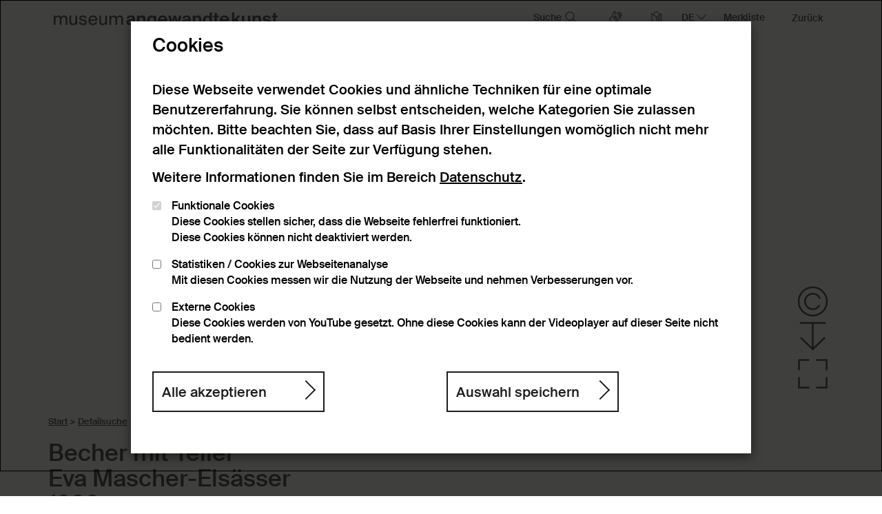

--- FILE ---
content_type: text/html; charset=utf-8
request_url: https://sammlung-digital.museumangewandtekunst.de/detail/collection/8476395f-117e-4e76-9539-7b69edfa470f
body_size: 15019
content:
<!DOCTYPE html>
<html lang="de">
<head>

        <!-- language:  -->
        <meta charset="utf-8" />
        <meta name="viewport" content="width=device-width, initial-scale=1, shrink-to-fit=no" />
        

    <title>Becher mit Teller - Museum Angewandte Kunst: Sammlung digital </title>
    <link rel="stylesheet" type="text/css" href="/css/mak.css">
    <link rel="stylesheet" type="text/css" href="/css/collection.css">
    
    <script data-main="/js/main" src="/js/head.js"></script>
    
    

</head>

<body>
<!-- mandatory -->
    <div class="device-xs visible-xs"></div>
	<div class="device-sm visible-sm"></div>
	<div class="device-md visible-md"></div>
	<div class="device-lg visible-lg"></div>
    <!-- end mandatory -->
    <header class="global-header">
        <nav class="navbar navbar-default navbar-primary">
            <div class="container">
                <div class="row">
                    <div class="col-lg-4 col-md-5">
                        <div class="navbar-header">
                            <button type="button" class="navbar-toggle collapsed" data-toggle="collapse" data-target="#navbar">
                                <span class="sr-only">Toggle Navigation</span>
                                <span class="icon-bar"></span>
                                <span class="icon-bar"></span>
                                <span class="icon-bar"></span>
                            </button>
							<button class="navbar-search d-sm-only" data-toggle="modal" data-target="#searchModal"><img style="width: auto;height: 25px;margin-right: .8rem;" src="/images/icons/icon_search.svg" height="25" alt="Suche"></button>
                            <a id="top" class="navbar-brand" href="/">museum<b>angewandte</b><b>kunst</b></a>
                        </div>
                    </div>
                    <div class="col-lg-8 col-md-7">
                        <div id="navbar" class="navbar-collapse collapse">
                            <ul class="nav nav-main navbar-nav navbar-right">
								<li class="visible-xs lang"><a href="/detail/collection/8476395f-117e-4e76-9539-7b69edfa470f">DE</a> <span style="color: #fff">|</span> <a href="/detailpage/collection/8476395f-117e-4e76-9539-7b69edfa470f">EN</a></li>
                                <li class="hidden-xs navbar-nav-item-search"><a href="" data-toggle="modal" data-target="#searchModal"><span>Suche</span> <img style="width: auto; height: 1.6em; margin-right: .4rem;" src="/images/icons/icon_search.svg" height="20" alt=""></a></li>
                                <li class="nav-dgs" style="float: left;"><a href="/barrierefreiheit/gebaerdensprache"><span style="display: inline-block;"><img style="width: auto;height: 1.6em;" src="/images/icons/icon_sign.svg" alt="Gebärdensprache" title="Gebärdensprache" height="20"></span></a></li>
                                <li style="float: left;"><a href="/barrierefreiheit/leichtesprache"><span style="display: inline-block;"><img style="width: auto; height: 1.45em;" src="/images/icons/icon_leichte-sprache.svg" alt="Leichte Sprache" title="Leichte Sprache" height="20"></span></a></li>
                                <li class="hidden-xs">
									<select class="form-select lang-select" id="lang">
										<option value="/detail/collection/8476395f-117e-4e76-9539-7b69edfa470f" selected="">DE</option>
										<option value="/detailpage/collection/8476395f-117e-4e76-9539-7b69edfa470f">EN</option>
									</select>
                              
                                </li>
                                <li class="hidden-xs goto-bookmark"><a href="/service/merkliste"><span>Merkliste</span></a></li>
                            </ul>
							<div class="btns visible-xs">
								<div class="btn-more">
									<a href="/rundgang/entdecken" class="btn btn-block"><span class="js-title">Entdecken</span></a>
								</div>
								<br>
								<div class="btn-more">
									<a href="/rundgang/themen" class="btn btn-block"><span class="js-title">Themen</span></a>
								</div>
								<br>
								<div class="btn-more">
									<a href="/rundgang/forschen" class="btn btn-block"><span class="js-title">Forschen</span></a>
								</div>
								<br>
							</div>
                            <div class="visible-xs">
                                <ul class="nav navbar-nav nav-meta">
									<li class="goto-bookmark"><a href="/service/merkliste"><span>Merkliste</span></a></li>
                                    <li><a href="/service/ueberuns">Über die Sammlung digital</a></li>
                                    <li><a href="/service/kontakt">Kontakt</a></li>
                                    <li><a href="/service/impressum">Impressum</a></li>
                                    <li><a href="/service/datenschutz">Datenschutz</a></li>
                                    <li><button type="button" class="btn btn-cookies" data-toggle="modal" data-target="#cookieBanner">Cookies</button></li>
                                    <li><a href="/service/barrierefreiheit">Barrierefreiheitserklärung</a></li>
                                </ul>
                            </div>
                        </div>
                    </div>
                </div>
            </div>
        </nav>
    </header><main class="main tpl-detail">
	<section class="section detail" id="detail">
	<div class="tpl-gallery__media iiif-gallery_b" aria-live="polite">
		<div class="container" style="min-height: 65vh">
			<div class="row">
				<div class="col-md-2 iiif-browser-col">
				</div>
				<div class="col-md-8">
					<div class="iiif-img js-iiif-img" style="max-width: 800px;">
						<div class="img-browse__item">
							<a href="#iiifModal">
							<img style="display: none" src="/images/iiif-shield.gif" alt="" class="iiif-shield trigger">
							<img src="/collection/8476395f-117e-4e76-9539-7b69edfa470f_MEDIUM.jpg" class="iiif-image" data-id="e7b47847-b7b4-456c-84aa-fc1a622ab90c" data-gallery-fullscreen width="913" height="586" alt="Objektabbildung zoomen Becher und Teller aus Messing mit Rillendekor." data-credit="Foto: Uwe Dettmar © Museum Angewandte Kunst"></a>
						</div>
					</div>
				</div>
				<div class="col-md-2 iiif-browser-col service-iiif">
				
				
				<div class="box">
					<button class="visible-xs iiif-rew"><img alt="Zeige vorheriges Bild" src="/images/icons/icon_panleft.svg" width="45" height="45"></button>
					<button class="visible-xs iiif-ff"><img alt="Zeige nächstes Bild" src="/images/icons/icon_panright.svg" width="45" height="45"></button>
					
					<button data-toggle="modal" data-target="#infoModal"><img src="/images/icons2/icon_copyright_v2.svg" width="45" height="45" alt="Bildrechte" ></button><br>
					<button data-toggle="modal" data-target="#downloadModal"><img src="/images/icons/icon_download.svg" width="45" height="45" alt="Download"></button><br>
					<button title="Vollbild anzeigen" data-id="e7b47847-b7b4-456c-84aa-fc1a622ab90c" id="modal__link" data-toggle="modal" data-target="#iiifModal"><img src="/images/icons/icon_zoom.svg" width="45" height="45" alt="Vollbild anzeigen" ></button>
				</div>
				</div>
				
			</div>
		</div>
		
		
	</div>
	<div class="container tpl-gallery__intro">
		<div class="row">
			<div class="col-md-10">
				<div class="meta">
				<div class="head-with-imprint">
					<p class="breadcrumb"><a href="/">Start</a> > <a href="/rundgang/forschen/">Detailsuche</a> > <a href="/suche/collection/ergebnisse?query=*&Keywords_S=&MT_S=&OB_S=&PO_S=&CA_S=&GR_S=&TE_S=&MA_S=&DA_S=&IN_S=&flang=de&filter_person=&filter_geographic=&filter_materials=&filter_techniques=&filter_inventory=&filter_keywords=&filter_systematic=&sort=&pageSize=8&page=0&submit=suchen">Werke</a> > <strong>Becher mit Teller</strong></p>
					<h1>
					Becher mit Teller
					<br>
					Eva Mascher-Elsässer<br>
					1926
					</h1>
				</div>
					
				</div>
			</div>
			<div class="col-md-2"></div>
			
		</div>	
	</div>
	<div class="container tpl-gallery__meta">
		<div class="row">
			<div class="col-md-2 bf-icons">
			<p style="padding: 0 0 8px;">
				
			</p>
			</div>
			<div class="col-md-7">
				<div class="meta">
							
	
				<!--<p>Rechte am Objekt: © Eva Mascher-Elsässer</p>-->
				
					<div class="discover">
					<h5 class="label sr-only">Schlagworte</h5>
					<ul class="form-inline">
						<li><a href='/suche/collection/ergebnisse?query=*&filter_keywords=Glanz&MT_S=&OB_S=&PO_S=&CA_S=&GR_S=&TE_S=&MA_S=&DA_S=&IN_S=&flang=de&filter_person=&filter_geographic=&filter_materials=&filter_techniques=&filter_inventory=&filter_systematic=&sort=&pageSize=8&page=0&submit=suchen'>Glanz</a></li>
					</ul>
					<br><br>
					</div>
					
				</div>
			</div>
			<div class="col-md-3 service-links">
				<div class="btn-more">
					<button id="bookmarkButton" lang="de" data-func="addBookmark" data-guid="8476395f-117e-4e76-9539-7b69edfa470f" class="btn btn-block"><span class="js-title">Auf die Merkliste</span></button>
				</div>
				<div class="btn-more">
					<a onclick="window.print()" href="#" class="btn btn-block"><span class="js-title">Druckausgabe</span></a>
				</div>
				<div class="btn-more">
					<input style="width: 1px; padding: 0; font-size: .1rem; min-height: 0; position: absolute;" type="text" id="copyTarget" class="form-control" title="" value="https://sammlung-digital.museumangewandtekunst.de/detail/collection/8476395f-117e-4e76-9539-7b69edfa470f" readonly="">
					<button id="copyButton" class="btn btn-block"><span class="js-title">Link zum Objekt kopieren</span></button>
					<span class="copied">In die Zwischenablage kopiert.</span>
				</div>
				<div class="btn-more">
					<a data-toggle="modal" data-target="#feedbackModal" href="#" class="btn btn-block"><span class="js-title">Feedback / Meldung <br>zum Objekt</span></a>
				</div>
			</div>
		</div>
	</div>
	</section>
	
	<div class="sectionline">
		<div class="container">
			<div class="row">
				<div class="col-xs-12">
					<div style="border-bottom: 3px solid #1d1d1b;" class="border"></div>
				</div>
			</div>
		</div>
	</div>
	<section class="section detail" id="detail-2">
		<div class="container">
			<div class="row">
				<div class="col-md-12">
					<div class="meta">
						<h5 class="label"><a class="toggle-btn" data-toggle="collapse" href="#collapseDetails" aria-expanded="true" aria-controls="collapseDetails">Objektdaten im Überblick</a></h5>
					</div>
				</div>
			</div>
			<div class="collapse in" id="collapseDetails">
			<div class="row">

				<div class="col-md-2"></div>
				<div class="col-md-9">
					<div class="meta">
						<h5 class="label">Titel</h5>
						<p class="meta">
						Becher mit Teller<br>
						
						</p>
						<h5 class="label">Beteiligte</h5>
						<p class="meta">
						<a href="/suche/collection/ergebnisse?query=*&Keywords_S=&MT_S=&OB_S=&PO_S=Mascher-Elsässer Eva&CA_S=&GR_S=&TE_S=&MA_S=&DA_S=&IN_S=&flang=de&filter_person=&filter_geographic=&filter_materials=&filter_techniques=&filter_inventory=&filter_keywords=&filter_systematic=&sort=&pageSize=8&page=0&submit=suchen">Eva Mascher-Elsässer</a> (Künstlerin) <sup><a class="gnd" target="_blank" href="http://d-nb.info/gnd/129528196">GND</a></sup>
						</p>
						
						<h5 class="label">Datierung</h5>
						<p class="meta">
            1926 (Herstellung)<br />
						</p>
						
						<h5 class="label">Geografischer Bezug</h5>
						<p class="meta">
							
							Herstellungsort: <a href="/suche/collection/ergebnisse?query=*&Keywords_S=&MT_S=&OB_S=&PO_S=&CA_S=&GR_S=Deutschland&TE_S=&MA_S=&DA_S=&IN_S=&flang=de&filter_person=&filter_geographic=&filter_materials=&filter_techniques=&filter_inventory=&filter_keywords=&filter_systematic=&sort=&pageSize=8&page=0&submit=suchen">Deutschland</a><br />
						 </p>
						<h5 class="label">Material / Technik</h5>
						<p class="meta materialtech">Messing, geschnitten, getrieben, ziseliert, poliert</p>
						<div class="meta">
							<div class="discover">
							<ul class="form-inline materialtech">
								<li><a href="/suche/collection/ergebnisse?query=*&filter_person=&filter_geographic=&filter_materials=Messing&filter_techniques=&filter_inventory=&filter_systematic=&sort=&pageSize=8&page=0&submit=suchen">Messing</a></li>
								<li><a href="/suche/collection/ergebnisse?query=*&flang=de&filter_person=&filter_geographic=&filter_materials=&filter_techniques=poliert&filter_inventory=&filter_systematic=&sort=&pageSize=8&page=0&submit=suchen">poliert</a></li>
								<li><a href="/suche/collection/ergebnisse?query=*&flang=de&filter_person=&filter_geographic=&filter_materials=&filter_techniques=geschnitten&filter_inventory=&filter_systematic=&sort=&pageSize=8&page=0&submit=suchen">geschnitten</a></li>
								<li><a href="/suche/collection/ergebnisse?query=*&flang=de&filter_person=&filter_geographic=&filter_materials=&filter_techniques=getrieben&filter_inventory=&filter_systematic=&sort=&pageSize=8&page=0&submit=suchen">getrieben</a></li>
								<li><a href="/suche/collection/ergebnisse?query=*&flang=de&filter_person=&filter_geographic=&filter_materials=&filter_techniques=ziseliert&filter_inventory=&filter_systematic=&sort=&pageSize=8&page=0&submit=suchen">ziseliert</a></li>
							</ul>
							</div>
						</div>
						
						<h5 class="label">Maße</h5>
						<p class="meta">					
								Objektmaß: 
								Teller  2 × 35 × 35 cm<br>
								Objektmaß: 
								Becher  17,5 × 12,5 × 12,5 cm<br>
						</p>

						<h5 class="label">Objektbezeichnung</h5>
						<p class="meta">
							
							<a href='/suche/collection/ergebnisse?query=*&Keywords_S=&MT_S=&OB_S=Becher&PO_S=&CA_S=&GR_S=&TE_S=&MA_S=&DA_S=&IN_S=&flang=de&filter_person=&filter_geographic=&filter_materials=&filter_techniques=&filter_inventory=&filter_keywords=&filter_systematic=&sort=&pageSize=8&submit=suchen'>Becher</a><br />
							
							<a href='/suche/collection/ergebnisse?query=*&Keywords_S=&MT_S=&OB_S=Teller&PO_S=&CA_S=&GR_S=&TE_S=&MA_S=&DA_S=&IN_S=&flang=de&filter_person=&filter_geographic=&filter_materials=&filter_techniques=&filter_inventory=&filter_keywords=&filter_systematic=&sort=&pageSize=8&submit=suchen'>Teller</a><br />
						</p>
						<h5 class="label">Sammlungsbereich</h5>
						<p class="meta"><a href="/suche/collection/ergebnisse?query=*&Keywords_S=&MT_S=&OB_S=&PO_S=&CA_S=&GR_S=&TE_S=&MA_S=&DA_S=&IN_S=&flang=de&filter_person=&filter_geographic=&filter_materials=&filter_techniques=&filter_inventory=&filter_keywords=&filter_systematic=Angewandte Kunst in Europa&sort=&pageSize=8&page=0&submit=suchen">Angewandte Kunst in Europa</a></p>
						<h5 class="label">Inventarnummer</h5>
						<p class="meta">Mascher 03ab</p>
						<h5 class="label">Creditline</h5>
						<p class="meta">Dauerleihgabe aus Privatbesitz</p>
					
					</div>
				</div>
				<div class="col-md-2"></div>				
			</div>
			</div>
		</div>
	</section>
		
	<div class="sectionline">
		<div class="container">
			<div class="row">
				<div class="col-xs-12">
					<div style="border-bottom: 3px solid #1d1d1b;" class="border"></div>
				</div>
			</div>
		</div>
	</div>
	<section class="section topics" id="topics">
		<div class="container" style="padding-top: 2rem;">
			<div class="row">
				<div class="col-xs-12">
					<div class="meta" style="margin-bottom: 16px;">
						<h5 class="label">In diesen Themen enthalten</h5>
					
					</div>
				</div>
			</div>
			<div class="row">
					<div class="col-md-3"><div class="teaser">
						<a href="/rundgang/themen/256e8f51-be23-4ef9-9dd1-b22574a5c4c9">
						 <img src="/iiif/iiif/2/13657b2e-ce8d-45f1-8989-9dd598b164ca/full/700,/0/default.jpg" alt="Thema: ">
						 <div class="text">
						 <h3>Elementarteile</h3>
						 </div>
						</a>
					</div></div>


				


				
			</div>
		</div>
	</section>
	


	
<ul style="display: none;">
    <li class="row item-info" data-key="Key">
        <strong>Key: </strong><span> 8476395f-117e-4e76-9539-7b69edfa470f</span>
    </li>
    <li class="row item-info" data-key="Module_ref">
        <strong>Module_ref: </strong><span> collection</span>
    </li>
    <li class="row item-info" data-key="Create_date">
        <strong>Create_date: </strong><span> 2013-11-13T23:00:00Z</span>
    </li>
    <li class="row item-info" data-key="Change_date">
        <strong>Change_date: </strong><span> 2024-04-28T22:00:00Z</span>
    </li>
    <li class="row item-info" data-key="Sync_date">
        <strong>Sync_date: </strong><span> 2026-01-08T16:14:03Z</span>
    </li>
    <li class="row item-info" data-key="Container_S">
        <strong>Container_S: </strong><span> Leihgaben</span>
    </li>
    <li class="row item-info" data-key="Container_S_multi_facet">
        <strong>Container_S_multi_facet: </strong><span> Leihgaben</span>
    </li>
    <li class="row item-info" data-key="InventoryNumber_S">
        <strong>InventoryNumber_S: </strong><span> Mascher 03ab</span>
    </li>
    <li class="row item-info" data-key="InventoryNumber_S_sort">
        <strong>InventoryNumber_S_sort: </strong><span> Mascher 03ab</span>
    </li>
    <li class="row item-info" data-key="SimpleSearch">
        <strong>SimpleSearch: </strong><span> Mascher 03ab,1926,Messing, geschnitten, getrieben, ziseliert, poliert,Glanz,Eva,Mascher-Elsässer,Einrichtung und Ausstattung/Behältnis/Behälter nach Funktion oder Kontext/Gefäße zum Servieren und zum Verzehr von Lebensmitteln/Trinkgefäß/Becher,Einrichtung und Ausstattung/Behältnis/Behälter nach Funktion oder Kontext/Gefäße zum Servieren und zum Verzehr von Lebensmitteln/Teller,Becher mit Teller,Cup and plate,Europa/Deutschland,Europa;;Deutschland,Messing,poliert,geschnitten,getrieben,ziseliert,Mascher-Elsässer,Eva,Mascher-Elsässer Eva,Halle,Berg/Pfalz,Becher und Teller aus Messing mit Rillendekor.</span>
    </li>
    <li class="row item-info" data-key="SimpleSearch2">
        <strong>SimpleSearch2: </strong><span> Mascher 03ab,1926,Messing, geschnitten, getrieben, ziseliert, poliert,Glanz,Eva,Mascher-Elsässer,Einrichtung und Ausstattung/Behältnis/Behälter nach Funktion oder Kontext/Gefäße zum Servieren und zum Verzehr von Lebensmitteln/Trinkgefäß/Becher,Einrichtung und Ausstattung/Behältnis/Behälter nach Funktion oder Kontext/Gefäße zum Servieren und zum Verzehr von Lebensmitteln/Teller,Becher mit Teller,Cup and plate,Europa/Deutschland,Europa;;Deutschland,Messing,poliert,geschnitten,getrieben,ziseliert,Mascher-Elsässer,Eva,Mascher-Elsässer Eva,Halle,Berg/Pfalz,Becher und Teller aus Messing mit Rillendekor.</span>
    </li>
    <li class="row item-info" data-key="InventoryNumberSearch_S">
        <strong>InventoryNumberSearch_S: </strong><span> Mascher 03ab</span>
    </li>
    <li class="row item-info" data-key="IvNO_S">
        <strong>IvNO_S: </strong><span> Mascher 03ab</span>
    </li>
    <li class="row item-info" data-key="AcquisitionDate_S">
        <strong>AcquisitionDate_S: </strong><span> 15.09.2004</span>
    </li>
    <li class="row item-info" data-key="MainTitle_S">
        <strong>MainTitle_S: </strong><span> Becher mit Teller</span>
    </li>
    <li class="row item-info" data-key="MainTitle_S_sort">
        <strong>MainTitle_S_sort: </strong><span> Becher mit Teller</span>
    </li>
    <li class="row item-info" data-key="DatingType_S">
        <strong>DatingType_S: </strong><span> Herstellung | Production</span>
    </li>
    <li class="row item-info" data-key="Dating_S">
        <strong>Dating_S: </strong><span> 1926</span>
    </li>
    <li class="row item-info" data-key="Dating_S2">
        <strong>Dating_S2: </strong><span> 1926</span>
    </li>
    <li class="row item-info" data-key="YearFrom_I">
        <strong>YearFrom_I: </strong><span> 1926</span>
    </li>
    <li class="row item-info" data-key="YearTo_I">
        <strong>YearTo_I: </strong><span> 1926</span>
    </li>
    <li class="row item-info" data-key="Copyright_S">
        <strong>Copyright_S: </strong><span> © Eva Mascher-Elsässer</span>
    </li>
    <li class="row item-info" data-key="Creditline_S">
        <strong>Creditline_S: </strong><span> Dauerleihgabe aus Privatbesitz</span>
    </li>
    <li class="row item-info" data-key="Systematic_S">
        <strong>Systematic_S: </strong><span> Angewandte Kunst in Europa</span>
    </li>
    <li class="row item-info" data-key="Systematic_multi_facet">
        <strong>Systematic_multi_facet: </strong><span> Angewandte Kunst in Europa</span>
    </li>
    <li class="row item-info" data-key="Systematic_multi_facet_filter">
        <strong>Systematic_multi_facet_filter: </strong><span> Angewandte Kunst in Europa</span>
    </li>
    <li class="row item-info" data-key="MaterialTechnique_S">
        <strong>MaterialTechnique_S: </strong><span> Messing, geschnitten, getrieben, ziseliert, poliert</span>
    </li>
    <li class="row item-info" data-key="Keywords_S">
        <strong>Keywords_S: </strong><span> Glanz</span>
    </li>
    <li class="row item-info" data-key="Keywords_multi_facet">
        <strong>Keywords_multi_facet: </strong><span> Glanz</span>
    </li>
    <li class="row item-info" data-key="Keywords_multi_facet_filter">
        <strong>Keywords_multi_facet_filter: </strong><span> Glanz</span>
    </li>
    <li class="row item-info" data-key="Materials_multi_facet">
        <strong>Materials_multi_facet: </strong><span> Messing</span>
    </li>
    <li class="row item-info" data-key="Materials_multi_facet_filter">
        <strong>Materials_multi_facet_filter: </strong><span> Messing</span>
    </li>
    <li class="row item-info" data-key="Techniques_multi_facet">
        <strong>Techniques_multi_facet: </strong><span> poliert;;geschnitten;;getrieben;;ziseliert</span>
    </li>
    <li class="row item-info" data-key="Techniques_multi_facet_filter">
        <strong>Techniques_multi_facet_filter: </strong><span> poliert;;geschnitten;;getrieben;;ziseliert</span>
    </li>
    <li class="row item-info" data-key="Subjects_FirstName_multi_facet">
        <strong>Subjects_FirstName_multi_facet: </strong><span> Eva</span>
    </li>
    <li class="row item-info" data-key="Subjects_FirstName_multi_facet_filter">
        <strong>Subjects_FirstName_multi_facet_filter: </strong><span> Eva</span>
    </li>
    <li class="row item-info" data-key="Subjects_Name_multi_facet">
        <strong>Subjects_Name_multi_facet: </strong><span> Mascher-Elsässer</span>
    </li>
    <li class="row item-info" data-key="Subjects_Name_multi_facet_filter">
        <strong>Subjects_Name_multi_facet_filter: </strong><span> Mascher-Elsässer</span>
    </li>
    <li class="row item-info" data-key="Subjects_FullName_multi_facet">
        <strong>Subjects_FullName_multi_facet: </strong><span> Eva Mascher-Elsässer</span>
    </li>
    <li class="row item-info" data-key="Subjects_FullName_multi_facet_filter">
        <strong>Subjects_FullName_multi_facet_filter: </strong><span> Eva Mascher-Elsässer</span>
    </li>
    <li class="row item-info" data-key="Subjects_NameSorted_multi_facet">
        <strong>Subjects_NameSorted_multi_facet: </strong><span> Mascher-Elsässer, Eva</span>
    </li>
    <li class="row item-info" data-key="Subjects_NameSorted_multi_facet_filter">
        <strong>Subjects_NameSorted_multi_facet_filter: </strong><span> Mascher-Elsässer, Eva</span>
    </li>
    <li class="row item-info" data-key="lists_s">
        <strong>lists_s: </strong><span> ObjectNames,Titles,GeographicReferences,Materials,Techniques,Datings,Subjects,Texts,Dimensions,WebLinks,Media</span>
    </li>
    <li class="row item-info" data-key="list_ObjectNames_I">
        <strong>list_ObjectNames_I: </strong><span> 2</span>
    </li>
    <li class="row item-info" data-key="ObjectNames_Type_0_S">
        <strong>ObjectNames_Type_0_S: </strong><span> Obj.bez.</span>
    </li>
    <li class="row item-info" data-key="ObjectNames_Text_0_S">
        <strong>ObjectNames_Text_0_S: </strong><span> Einrichtung und Ausstattung/Behältnis/Behälter nach Funktion oder Kontext/Gefäße zum Servieren und zum Verzehr von Lebensmitteln/Trinkgefäß/Becher</span>
    </li>
    <li class="row item-info" data-key="ObjectNames_Type_1_S">
        <strong>ObjectNames_Type_1_S: </strong><span> Obj.bez.</span>
    </li>
    <li class="row item-info" data-key="ObjectNames_Text_1_S">
        <strong>ObjectNames_Text_1_S: </strong><span> Einrichtung und Ausstattung/Behältnis/Behälter nach Funktion oder Kontext/Gefäße zum Servieren und zum Verzehr von Lebensmitteln/Teller</span>
    </li>
    <li class="row item-info" data-key="list_Titles_I">
        <strong>list_Titles_I: </strong><span> 2</span>
    </li>
    <li class="row item-info" data-key="Titles_Type_0_S">
        <strong>Titles_Type_0_S: </strong><span> Titel</span>
    </li>
    <li class="row item-info" data-key="Titles_Text_0_S">
        <strong>Titles_Text_0_S: </strong><span> Becher mit Teller</span>
    </li>
    <li class="row item-info" data-key="Titles_Text_S_sort">
        <strong>Titles_Text_S_sort: </strong><span> Becher mit Teller</span>
    </li>
    <li class="row item-info" data-key="TitleSearch">
        <strong>TitleSearch: </strong><span> Becher mit Teller,Cup and plate</span>
    </li>
    <li class="row item-info" data-key="Titles_Type_1_S">
        <strong>Titles_Type_1_S: </strong><span> Titel (englisch)</span>
    </li>
    <li class="row item-info" data-key="Titles_Text_1_S">
        <strong>Titles_Text_1_S: </strong><span> Cup and plate</span>
    </li>
    <li class="row item-info" data-key="list_GeographicReferences_I">
        <strong>list_GeographicReferences_I: </strong><span> 1</span>
    </li>
    <li class="row item-info" data-key="GeographicReferences_Type_0_S">
        <strong>GeographicReferences_Type_0_S: </strong><span> Herstellungsort | Place of production</span>
    </li>
    <li class="row item-info" data-key="GeographicReferences_Text_0_S">
        <strong>GeographicReferences_Text_0_S: </strong><span> Europa/Deutschland</span>
    </li>
    <li class="row item-info" data-key="GeographicReferences_Text_0_multi_facet">
        <strong>GeographicReferences_Text_0_multi_facet: </strong><span> Europa;;Deutschland</span>
    </li>
    <li class="row item-info" data-key="GeographicReferences_Text_0_multi_facet_filter">
        <strong>GeographicReferences_Text_0_multi_facet_filter: </strong><span> Europa;;Deutschland</span>
    </li>
    <li class="row item-info" data-key="list_Materials_I">
        <strong>list_Materials_I: </strong><span> 1</span>
    </li>
    <li class="row item-info" data-key="Materials_Type_0_S">
        <strong>Materials_Type_0_S: </strong><span> Material</span>
    </li>
    <li class="row item-info" data-key="Materials_Text_0_S">
        <strong>Materials_Text_0_S: </strong><span> Messing</span>
    </li>
    <li class="row item-info" data-key="list_Techniques_I">
        <strong>list_Techniques_I: </strong><span> 4</span>
    </li>
    <li class="row item-info" data-key="Techniques_Type_0_S">
        <strong>Techniques_Type_0_S: </strong><span> Technik</span>
    </li>
    <li class="row item-info" data-key="Techniques_Text_0_S">
        <strong>Techniques_Text_0_S: </strong><span> poliert</span>
    </li>
    <li class="row item-info" data-key="Techniques_Type_1_S">
        <strong>Techniques_Type_1_S: </strong><span> Technik</span>
    </li>
    <li class="row item-info" data-key="Techniques_Text_1_S">
        <strong>Techniques_Text_1_S: </strong><span> geschnitten</span>
    </li>
    <li class="row item-info" data-key="Techniques_Type_2_S">
        <strong>Techniques_Type_2_S: </strong><span> Technik</span>
    </li>
    <li class="row item-info" data-key="Techniques_Text_2_S">
        <strong>Techniques_Text_2_S: </strong><span> getrieben</span>
    </li>
    <li class="row item-info" data-key="Techniques_Type_3_S">
        <strong>Techniques_Type_3_S: </strong><span> Technik</span>
    </li>
    <li class="row item-info" data-key="Techniques_Text_3_S">
        <strong>Techniques_Text_3_S: </strong><span> ziseliert</span>
    </li>
    <li class="row item-info" data-key="list_Datings_I">
        <strong>list_Datings_I: </strong><span> 0</span>
    </li>
    <li class="row item-info" data-key="list_Subjects_I">
        <strong>list_Subjects_I: </strong><span> 1</span>
    </li>
    <li class="row item-info" data-key="Subjects_Role_0_S">
        <strong>Subjects_Role_0_S: </strong><span> Künstlerin</span>
    </li>
    <li class="row item-info" data-key="Subjects_Key_0_S">
        <strong>Subjects_Key_0_S: </strong><span> 7000f335-4c11-4a9c-a15d-4ec21e29c0f3</span>
    </li>
    <li class="row item-info" data-key="Subjects_Type_0_S">
        <strong>Subjects_Type_0_S: </strong><span> Person</span>
    </li>
    <li class="row item-info" data-key="Subjects_Name_0_S">
        <strong>Subjects_Name_0_S: </strong><span> Mascher-Elsässer</span>
    </li>
    <li class="row item-info" data-key="Subjects_FirstName_0_S">
        <strong>Subjects_FirstName_0_S: </strong><span> Eva</span>
    </li>
    <li class="row item-info" data-key="Subjects_SortedName_0_S">
        <strong>Subjects_SortedName_0_S: </strong><span> Mascher-Elsässer Eva</span>
    </li>
    <li class="row item-info" data-key="Subjects_S_sort">
        <strong>Subjects_S_sort: </strong><span> Mascher-Elsässer Eva</span>
    </li>
    <li class="row item-info" data-key="Subjects_Dating_0_S">
        <strong>Subjects_Dating_0_S: </strong><span> 1909 - 1993</span>
    </li>
    <li class="row item-info" data-key="Subjects_PlaceOfBirth_0_S">
        <strong>Subjects_PlaceOfBirth_0_S: </strong><span> Halle</span>
    </li>
    <li class="row item-info" data-key="Subjects_PlaceOfDeath_0_S">
        <strong>Subjects_PlaceOfDeath_0_S: </strong><span> Berg/Pfalz</span>
    </li>
    <li class="row item-info" data-key="Subjects_UriGnd_0_S">
        <strong>Subjects_UriGnd_0_S: </strong><span> http://d-nb.info/gnd/129528196</span>
    </li>
    <li class="row item-info" data-key="list_Texts_I">
        <strong>list_Texts_I: </strong><span> 0</span>
    </li>
    <li class="row item-info" data-key="list_Dimensions_I">
        <strong>list_Dimensions_I: </strong><span> 2</span>
    </li>
    <li class="row item-info" data-key="Dimensions_Type_0_S">
        <strong>Dimensions_Type_0_S: </strong><span> Objektmaß | Overall</span>
    </li>
    <li class="row item-info" data-key="Dimensions_Dimension_0_S">
        <strong>Dimensions_Dimension_0_S: </strong><span> Teller | Plate || 2 x 35 x 35 cm</span>
    </li>
    <li class="row item-info" data-key="Dimensions_Type_1_S">
        <strong>Dimensions_Type_1_S: </strong><span> Objektmaß | Overall</span>
    </li>
    <li class="row item-info" data-key="Dimensions_Dimension_1_S">
        <strong>Dimensions_Dimension_1_S: </strong><span> Becher | Cup || 17,5 x 12,5 x 12,5 cm</span>
    </li>
    <li class="row item-info" data-key="list_WebLinks_I">
        <strong>list_WebLinks_I: </strong><span> 0</span>
    </li>
    <li class="row item-info" data-key="list_Media_I">
        <strong>list_Media_I: </strong><span> 1</span>
    </li>
    <li class="row item-info" data-key="Media_Key_0_s">
        <strong>Media_Key_0_s: </strong><span> e7b47847-b7b4-456c-84aa-fc1a622ab90c</span>
    </li>
    <li class="row item-info" data-key="Media_Type_0_S">
        <strong>Media_Type_0_S: </strong><span> Bild</span>
    </li>
    <li class="row item-info" data-key="Media_AltText_0_S">
        <strong>Media_AltText_0_S: </strong><span> Becher und Teller aus Messing mit Rillendekor.</span>
    </li>
    <li class="row item-info" data-key="Media_Rightsholder_0_S">
        <strong>Media_Rightsholder_0_S: </strong><span> Museum Angewandte Kunst</span>
    </li>
    <li class="row item-info" data-key="Media_Credits_0_S">
        <strong>Media_Credits_0_S: </strong><span> Foto: Uwe Dettmar © Museum Angewandte Kunst</span>
    </li>
    <li class="row item-info" data-key="Media_Comments_0_S">
        <strong>Media_Comments_0_S: </strong><span> CC BY-NC-SA 4.0</span>
    </li>
    <li class="row item-info" data-key="_version_">
        <strong>_version_: </strong><span> 1853766664033665000</span>
    </li>
    <li class="row item-info" data-key="lists">
        <strong>lists: </strong><span> [object Object]</span>
    </li>
</ul>
	
</main><!-- /main -->

<div class="modal fade" id="feedbackModal" tabindex="-1" role="dialog" aria-labelledby="feedbackModalLabel">
  <div class="modal-dialog" role="document">
    <div class="modal-content">
      <div class="modal-header">
        <button type="button" class="close" data-dismiss="modal" aria-label="Close"><span aria-hidden="true"><img src="/images/icons/icon_close.svg" width="40"></span></button>
        <h2 class="modal-title" id="feedbackModalLabel">Meldung zum Objekt</h2>
      </div>
      <div class="modal-body">
	  <p>Die <em>Sammlung digital</em> ist eine lebendige und stetig wachsende Datenbank. Sie enthält Informationen, die im Laufe der Sammlungszugehörigkeit der Objekte zusammengetragen wurden. Diese können unvollständig sein oder einer Aktualisierung bedürfen.</p> 
	  <p>Schreiben Sie uns eine Nachricht, wenn Ihnen Fehler aufgefallen sind, Sie zu bestimmten Objekten mehr wissen oder wenn Sie Fragen haben. Wir freuen uns auf den Austausch mit Ihnen.</p>
      </div>
      <div class="modal-footer">
	  <div class="btn-more" style="max-width: 25em;">
        <a href="mailto:sammlung-digital.angewandte-kunst@stadt-frankfurt.de" class="btn"><span class="js-title">Kontakt</span></a>
	  </div>
      </div>
    </div>
  </div>
</div>

<div class="modal fade" id="infoModal" tabindex="-1" role="dialog" aria-labelledby="infoModalLabel">
  <div class="modal-dialog" role="document">
    <div class="modal-content">
      <div class="modal-header">
        <button type="button" class="close" data-dismiss="modal" aria-label="Close"><span aria-hidden="true"><img src="/images/icons/icon_close.svg" width="40"></span></button>
        <h2 class="modal-title" id="infoModalLabel">Information zu den Bildrechten</h2>
      </div>
      <div class="modal-body">
	  <!-- if gemeinfrei -->
	  <p>Dieses Werk ist gemeinfrei.</p>
	  <p>Rechte an der Reproduktion:<br><span class="js-mediacredit">Foto: Uwe Dettmar © Museum Angewandte Kunst</span></p>
	  
	  <!-- else Anfrage -->
	  </div>
      <div class="modal-footer">
	 <!-- <div class="btn-more" style="max-width: 25em;">
        <a href="mailto:sammlung-digital.angewandte-kunst@stadt-frankfurt.de" class="btn"><span class="js-title">Kontakt</span></a>
	  </div>-->
      </div>
    </div>
  </div>
</div>

<div class="modal fade" id="downloadModal" tabindex="-1" role="dialog" aria-labelledby="downloadModalLabel">
  <div class="modal-dialog" role="document">
    <div class="modal-content">
      <div class="modal-header">
        <button type="button" class="close" data-dismiss="modal" aria-label="Close"><span aria-hidden="true"><img src="/images/icons/icon_close.svg" alt="Schließen" width="40"></span></button>
        <h2 class="modal-title" id="downloadModalLabel">
		Download der Bilddatei
		</h2>
      </div>
      <div class="modal-body">
	  <!-- if gemeinfrei: Download -->
	  <p>Dieses Werk ist gemeinfrei. Gemeinfreie Werke können heruntergeladen und unter der Creative Commons Lizenz <a href="https://creativecommons.org/licenses/by-nc-sa/4.0/deed.de" target="_blank" title="externer Link - öffnet in neuem Tab bzw. Fenster">CC BY-NC-SA 4.0</a> genutzt werden.</p>
	  <p>Nennung: <span class="js-mediacredit">Foto: Uwe Dettmar © Museum Angewandte Kunst</span></p>
	  <p>Sollten Sie die Bilddatei für eine wissenschaftliche Publikation verwenden, bitten wir um <a href="/service/kontakt#belegexemplare">Zusendung eines Belegexemplars</a> für unsere Bibliothek als Printmedium oder in digitaler Form.</p>
	  <p>Wenn Sie das Werk für kommerzielle Zwecke nutzen möchten, kontaktieren Sie bitte unser <a href="/service/kontakt#bildarchiv">Bildarchiv</a>.</p>
	  
	
	  </div>
      <div class="modal-footer">
	  <div class="btn-more">
        <a class="js-media-download btn" title="Download öffnet neuen Tab bzw. Fenster" target="_blank" href="/download/documents/e7b47847-b7b4-456c-84aa-fc1a622ab90c" download="e7b47847-b7b4-456c-84aa-fc1a622ab90c.jpg"><span class="js-title">Bild herunterladen</span></a>
	  </div>
      </div>
    </div>
  </div>
</div>

<div class="modal fade" id="iiifModal" tabindex="-1" role="dialog" aria-labelledby="iiifModalLabel">
  <div class="modal-dialog" role="document">
    <div class="modal-content modal__content">
		<div class="modal-header">
        <button type="button" class="close" data-dismiss="modal" aria-label="Close"><span aria-hidden="true"><img src="/images/icons/icon_close.svg" width="40"></span></button>
        <h2 class="modal-title" style="display: none;" id="iiifModalLabel">Bildzoom</h2>
		</div>
		<div class="modal-body modal__body">
			<img class="modal__img" alt="" src="[data-uri]" />
			<div id="media_0" class="modal__iiif"></div>
			<nav class="navbar navbar-expand-md">
				<button style="display: none;" class="navbar-toggler" type="button" data-toggle="collapse" data-target="#navbarNav" aria-controls="navbarNav" aria-expanded="false" aria-label="Toggle navigation">
					<svg xmlns="http://www.w3.org/2000/svg" width="50" height="50" viewBox="0 0 50 50">
						<path fill="none" stroke="#000" stroke-linecap="round" stroke-linejoin="round" stroke-width="2" d="M37.344,30c0.297-0.772,0.916-2.369,1.108-3.144l6.545-1.148v-5.5l-6.545-1.069c-0.388-1.551-0.996-3.008-1.798-4.343l3.815-5.437l-3.889-3.887L31.211,9.33c-1.338-0.81-2.804-1.428-4.365-1.817L25.704,1h-5.5l-1.06,6.492c-1.562,0.384-3.037,0.992-4.379,1.799L9.414,5.468L5.525,9.355l3.765,5.384c-0.814,1.348-1.433,2.821-1.826,4.393L1,20.208v5.5l6.456,1.144c0.389,1.569,1.009,3.042,1.826,4.391L5.467,36.58l3.888,3.891l5.39-3.776c1.345,0.809,2.817,1.423,4.379,1.808L20.204,45h5.5L27,38.494 M22.998,30.333c-4.049,0-7.333-3.284-7.333-7.333s3.283-7.333,7.333-7.333s7.333,3.284,7.333,7.333S27.048,30.333,22.998,30.333z" />
						<path fill="none" stroke="#000" stroke-width="2" d="M47.154,30h-9.399h-8.909C27.826,30,27,30.827,27,31.846V33h22v-1.154C49,30.827,48.174,30,47.154,30z" />
						<path fill="none" stroke="#000" stroke-linecap="round" stroke-linejoin="round" stroke-width="2" d="M49 33L49 49 27 49 27 33" />
						<path fill="none" stroke="#000" stroke-linecap="square" stroke-width="2" d="M31 38.287L33 40 37 36M31 43.287L33 45 37 41" />
					</svg>
				</button>
				<div class="collapse navbar-collapse show" id="navbarNav">
					<div id="toolbar_0" class="toolbar zoom">
						<span>
						<a id="zoom-in" href="#zoom-in"><svg xmlns="http://www.w3.org/2000/svg" width="50" height="50" viewBox="0 0 50 50"><path fill="none" stroke="#000" stroke-linecap="round" stroke-width="2" d="M21 4A16 16 0 1 0 21 36A16 16 0 1 0 21 4Z"/><path fill="none" stroke="#000" stroke-width="4" d="M32.229 32.229L45.5 45.5"/><path fill="none" stroke="#000" stroke-width="2" d="M13 20L29 20M21 12L21 28"/></svg><span class="sr-only"> Zoom In</span></a>
						<a id="zoom-out" href="#zoom-out"><svg xmlns="http://www.w3.org/2000/svg" width="50" height="50" viewBox="0 0 50 50"><path fill="none" stroke="#000" stroke-linecap="round" stroke-width="2" d="M21 4A16 16 0 1 0 21 36A16 16 0 1 0 21 4Z"/><path fill="none" stroke="#000" stroke-width="4" d="M32.229 32.229L45.5 45.5"/><path fill="none" stroke="#000" stroke-width="2" d="M13 20L29 20"/></svg><span class="sr-only"> Zoom Out</span></a>
						<a id="home" href="#home"><svg xmlns="http://www.w3.org/2000/svg" width="50" height="50" viewBox="0 0 50 50"><path fill="none" stroke="#000" stroke-linecap="round" stroke-width="2" d="M44 4L44 13 35 13"/><path fill="none" stroke="#000" stroke-linecap="round" stroke-width="2" d="M43.442,13C39.516,6.979,32.723,3,25,3C12.85,3,3,12.85,3,25s9.85,22,22,22s22-9.85,22-22"/></svg> <span class="sr-only">Reset</span></a>
						</span>
					</div>
					<div id="toolbar_1" class="toolbar pan">
						<span>
							<a id="pan-top" href="#pan-top"><img src="/images/icons/icon_pantop.svg" width="36" height="36"> <span class="txt"> Oben</span></a>
							<a id="pan-right" href="#pan-right"><img src="/images/icons/icon_panright.svg" width="36" height="33"> <span class="txt"> Rechts</span></a>
							<a id="pan-left" href="#pan-left"><img src="/images/icons/icon_panleft.svg"  width="36" height="33"> <span class="txt"> Links</span></a>
							<a id="pan-bottom" href="#pan-bottom"><img src="/images/icons/icon_panbottom.svg"  width="36" height="36"> <span class="txt"> Unten</span></a>
						</span>
					</div>
				</div>
			</nav>
		</div>
    </div>
  </div>
</div>

<div class="print-only" id="print-template">
	<div class="p-header"><img src="/images/mak-logo.svg" width="300pt"></div>
	<div class="p-divider"></div>
	<div class="p-img-block">
		<div class="p-img">
			<img src="/collection/8476395f-117e-4e76-9539-7b69edfa470f_MEDIUM.jpg" width="300" alt="">	
		</div>
		<div class="p-img-credit">
			<p>
			Dieses Werk ist gemeinfrei.<br>
			Rechte an der Reproduktion:<br>Foto: Uwe Dettmar © Museum Angewandte Kunst
			</p>
		</div>
	</div>

	<hr>
	<div class="p-meta">
		<h1>
		Becher mit Teller
		<br>
		Eva Mascher-Elsässer<br>
		1926
		</h1>
		
		
		<h2>Objektdaten im Überblick</h2>
		<h5 class="label">Titel</h5>
		<p class="meta">
		Becher mit Teller<br>
		
		</p>
						<h5 class="label">Beteiligte</h5>
						<p class="meta">
						Eva Mascher-Elsässer
						(Künstlerin)<br>
						<sup>GND: http://d-nb.info/gnd/129528196</sup>
						</p>
						
						<h5 class="label">Datierung</h5>
						<p class="meta">
            1926 (Herstellung)<br />
						</p>
						
						<h5 class="label">Geografischer Bezug</h5>
						<p class="meta">
							Herstellungsort: Deutschland<br />
						 </p>
						<h5 class="label">Material / Technik</h5>
						<p class="meta materialtech">Messing, geschnitten, getrieben, ziseliert, poliert</p>
		
						
						<h5 class="label">Maße</h5>
						<p class="meta">					
								Objektmaß: 
								Teller | Plate || 2 x 35 x 35 cm<br>
								Objektmaß: 
								Becher | Cup || 17,5 x 12,5 x 12,5 cm<br>
						</p>

						<h5 class="label">Objektbezeichnung</h5>
						<p class="meta">
							Becher<br />
							Teller<br />
						</p>
						<h5 class="label">Sammlungbereich</h5>
						<p class="meta">Angewandte Kunst in Europa</p>
						<h5 class="label">Inventarnummer</h5>
						<p class="meta">Mascher 03ab</p>
						<h5 class="label">Creditline</h5>
						<p class="meta">Dauerleihgabe aus Privatbesitz</p>
						
						<h5 class="label">Permalink:</h5><br>
						<h5 class="label">https://sammlung-digital.museumangewandtekunst.de/detail/collection/8476395f-117e-4e76-9539-7b69edfa470f</h5>
						
	</div>
</div>


<div class="modal fade" id="searchModal" tabindex="-1" role="dialog" aria-labelledby="searchModalLabel">
  <div class="modal-dialog" role="document">
    <div class="modal-content modal__content">
		<div class="modal-header">
			<button type="button" class="close" data-dismiss="modal" aria-label="Close"><span aria-hidden="true"><img src="/images/icons/icon_close_white.svg" width="40"></span></button>
			<h2 class="modal-title" style="display: none;" id="searchModalLabel">Suche</h2>
		</div>
		<div class="modal-body modal__body discover">
			<div class="intro"><div class="form-inline">
				<form class="form-group" method="get" action="/suche/collection/ergebnisse">
					<label class="sr-only" for="search">Suchbegriff</label>
					<div class="input-group">
					  <input type="text" class="form-control" value="" name="query" id="search" placeholder="Volltextsuche">
					  <button class="btn"><img alt="starten" src="/images/icons/icon_search.svg" height="20"></button>
					  
					</div>
					<input type="hidden" name="pageSize" value="16">
					<input type="hidden" name="sort" value="score desc">
					<div class="btn btn-more">
						<a class="btn" href="/rundgang/forschen">Detailsuche</a>
					</div>
				</form>
			</div></div>
<ul class="form-inline">
							
<li><a href="/suche/collection/ergebnisse?query=*&amp;filter_keywords=Landschaft&amp;MT_S=&amp;OB_S=&amp;PO_S=&amp;CA_S=&amp;GR_S=&amp;TE_S=&amp;MA_S=&amp;DA_S=&amp;IN_S=&amp;flang=de&amp;filter_person=&amp;filter_geographic=&amp;filter_materials=&amp;filter_techniques=&amp;filter_inventory=&amp;filter_systematic=&amp;sort=&amp;pageSize=8&amp;page=0&amp;submit=suchen">Landschaft</a></li>	
							
							
<li><a href="/suche/collection/ergebnisse?query=*&amp;filter_keywords=Schrift&amp;MT_S=&amp;OB_S=&amp;PO_S=&amp;CA_S=&amp;GR_S=&amp;TE_S=&amp;MA_S=&amp;DA_S=&amp;IN_S=&amp;flang=de&amp;filter_person=&amp;filter_geographic=&amp;filter_materials=&amp;filter_techniques=&amp;filter_inventory=&amp;filter_systematic=&amp;sort=&amp;pageSize=8&amp;page=0&amp;submit=suchen">Schrift</a></li>	
							
							
<li><a href="/suche/collection/ergebnisse?query=*&amp;filter_keywords=Industriedesign&amp;MT_S=&amp;OB_S=&amp;PO_S=&amp;CA_S=&amp;GR_S=&amp;TE_S=&amp;MA_S=&amp;DA_S=&amp;IN_S=&amp;flang=de&amp;filter_person=&amp;filter_geographic=&amp;filter_materials=&amp;filter_techniques=&amp;filter_inventory=&amp;filter_systematic=&amp;sort=&amp;pageSize=8&amp;page=0&amp;submit=suchen">Industriedesign</a></li>	
							
							
<li><a href="/suche/collection/ergebnisse?query=*&amp;filter_keywords=Glanz&amp;MT_S=&amp;OB_S=&amp;PO_S=&amp;CA_S=&amp;GR_S=&amp;TE_S=&amp;MA_S=&amp;DA_S=&amp;IN_S=&amp;flang=de&amp;filter_person=&amp;filter_geographic=&amp;filter_materials=&amp;filter_techniques=&amp;filter_inventory=&amp;filter_systematic=&amp;sort=&amp;pageSize=8&amp;page=0&amp;submit=suchen">Glanz</a></li>	
							
							
<li><a href="/suche/collection/ergebnisse?query=*&amp;filter_keywords=Blume&amp;MT_S=&amp;OB_S=&amp;PO_S=&amp;CA_S=&amp;GR_S=&amp;TE_S=&amp;MA_S=&amp;DA_S=&amp;IN_S=&amp;flang=de&amp;filter_person=&amp;filter_geographic=&amp;filter_materials=&amp;filter_techniques=&amp;filter_inventory=&amp;filter_systematic=&amp;sort=&amp;pageSize=8&amp;page=0&amp;submit=suchen">Blume</a></li>	
							
							
<li><a href="/suche/collection/ergebnisse?query=*&amp;filter_keywords=Figurendarstellung&amp;MT_S=&amp;OB_S=&amp;PO_S=&amp;CA_S=&amp;GR_S=&amp;TE_S=&amp;MA_S=&amp;DA_S=&amp;IN_S=&amp;flang=de&amp;filter_person=&amp;filter_geographic=&amp;filter_materials=&amp;filter_techniques=&amp;filter_inventory=&amp;filter_systematic=&amp;sort=&amp;pageSize=8&amp;page=0&amp;submit=suchen">Figurendarstellung</a></li>	
							
							
<li><a href="/suche/collection/ergebnisse?query=*&amp;filter_keywords=Ornament&amp;MT_S=&amp;OB_S=&amp;PO_S=&amp;CA_S=&amp;GR_S=&amp;TE_S=&amp;MA_S=&amp;DA_S=&amp;IN_S=&amp;flang=de&amp;filter_person=&amp;filter_geographic=&amp;filter_materials=&amp;filter_techniques=&amp;filter_inventory=&amp;filter_systematic=&amp;sort=&amp;pageSize=8&amp;page=0&amp;submit=suchen">Ornament</a></li>	
							
							
<li><a href="/suche/collection/ergebnisse?query=*&amp;filter_keywords=Hofkunst&amp;MT_S=&amp;OB_S=&amp;PO_S=&amp;CA_S=&amp;GR_S=&amp;TE_S=&amp;MA_S=&amp;DA_S=&amp;IN_S=&amp;flang=de&amp;filter_person=&amp;filter_geographic=&amp;filter_materials=&amp;filter_techniques=&amp;filter_inventory=&amp;filter_systematic=&amp;sort=&amp;pageSize=8&amp;page=0&amp;submit=suchen">Hofkunst</a></li>	
							
							
<li><a href="/suche/collection/ergebnisse?query=*&amp;filter_keywords=Barock&amp;MT_S=&amp;OB_S=&amp;PO_S=&amp;CA_S=&amp;GR_S=&amp;TE_S=&amp;MA_S=&amp;DA_S=&amp;IN_S=&amp;flang=de&amp;filter_person=&amp;filter_geographic=&amp;filter_materials=&amp;filter_techniques=&amp;filter_inventory=&amp;filter_systematic=&amp;sort=&amp;pageSize=8&amp;page=0&amp;submit=suchen">Barock</a></li>	
							
							
<li><a href="/suche/collection/ergebnisse?query=*&amp;filter_keywords=Kopie&amp;MT_S=&amp;OB_S=&amp;PO_S=&amp;CA_S=&amp;GR_S=&amp;TE_S=&amp;MA_S=&amp;DA_S=&amp;IN_S=&amp;flang=de&amp;filter_person=&amp;filter_geographic=&amp;filter_materials=&amp;filter_techniques=&amp;filter_inventory=&amp;filter_systematic=&amp;sort=&amp;pageSize=8&amp;page=0&amp;submit=suchen">Kopie</a></li>	
							
							
<li><a href="/suche/collection/ergebnisse?query=*&amp;filter_keywords=Blau-Weiß&amp;MT_S=&amp;OB_S=&amp;PO_S=&amp;CA_S=&amp;GR_S=&amp;TE_S=&amp;MA_S=&amp;DA_S=&amp;IN_S=&amp;flang=de&amp;filter_person=&amp;filter_geographic=&amp;filter_materials=&amp;filter_techniques=&amp;filter_inventory=&amp;filter_systematic=&amp;sort=&amp;pageSize=8&amp;page=0&amp;submit=suchen">Blau-Weiß</a></li>	
							
							
<li><a href="/suche/collection/ergebnisse?query=*&amp;filter_keywords=Lesekultur&amp;MT_S=&amp;OB_S=&amp;PO_S=&amp;CA_S=&amp;GR_S=&amp;TE_S=&amp;MA_S=&amp;DA_S=&amp;IN_S=&amp;flang=de&amp;filter_person=&amp;filter_geographic=&amp;filter_materials=&amp;filter_techniques=&amp;filter_inventory=&amp;filter_systematic=&amp;sort=&amp;pageSize=8&amp;page=0&amp;submit=suchen">Lesekultur</a></li>	
							
							
<li><a href="/suche/collection/ergebnisse?query=*&amp;filter_keywords=Miniaturformat&amp;MT_S=&amp;OB_S=&amp;PO_S=&amp;CA_S=&amp;GR_S=&amp;TE_S=&amp;MA_S=&amp;DA_S=&amp;IN_S=&amp;flang=de&amp;filter_person=&amp;filter_geographic=&amp;filter_materials=&amp;filter_techniques=&amp;filter_inventory=&amp;filter_systematic=&amp;sort=&amp;pageSize=8&amp;page=0&amp;submit=suchen">Miniaturformat</a></li>	
							
							
<li><a href="/suche/collection/ergebnisse?query=*&amp;filter_keywords=Musik&amp;MT_S=&amp;OB_S=&amp;PO_S=&amp;CA_S=&amp;GR_S=&amp;TE_S=&amp;MA_S=&amp;DA_S=&amp;IN_S=&amp;flang=de&amp;filter_person=&amp;filter_geographic=&amp;filter_materials=&amp;filter_techniques=&amp;filter_inventory=&amp;filter_systematic=&amp;sort=&amp;pageSize=8&amp;page=0&amp;submit=suchen">Musik</a></li>	
							
							
<li><a href="/suche/collection/ergebnisse?query=*&amp;filter_keywords=Rot&amp;MT_S=&amp;OB_S=&amp;PO_S=&amp;CA_S=&amp;GR_S=&amp;TE_S=&amp;MA_S=&amp;DA_S=&amp;IN_S=&amp;flang=de&amp;filter_person=&amp;filter_geographic=&amp;filter_materials=&amp;filter_techniques=&amp;filter_inventory=&amp;filter_systematic=&amp;sort=&amp;pageSize=8&amp;page=0&amp;submit=suchen">Rot</a></li>	
							
							
<li><a href="/suche/collection/ergebnisse?query=*&amp;filter_keywords=Schwarz&amp;MT_S=&amp;OB_S=&amp;PO_S=&amp;CA_S=&amp;GR_S=&amp;TE_S=&amp;MA_S=&amp;DA_S=&amp;IN_S=&amp;flang=de&amp;filter_person=&amp;filter_geographic=&amp;filter_materials=&amp;filter_techniques=&amp;filter_inventory=&amp;filter_systematic=&amp;sort=&amp;pageSize=8&amp;page=0&amp;submit=suchen">Schwarz</a></li>	
							
							
<li><a href="/suche/collection/ergebnisse?query=*&amp;filter_keywords=Vogel&amp;MT_S=&amp;OB_S=&amp;PO_S=&amp;CA_S=&amp;GR_S=&amp;TE_S=&amp;MA_S=&amp;DA_S=&amp;IN_S=&amp;flang=de&amp;filter_person=&amp;filter_geographic=&amp;filter_materials=&amp;filter_techniques=&amp;filter_inventory=&amp;filter_systematic=&amp;sort=&amp;pageSize=8&amp;page=0&amp;submit=suchen">Vogel</a></li>	
							
							
<li><a href="/suche/collection/ergebnisse?query=*&amp;filter_keywords=Christentum&amp;MT_S=&amp;OB_S=&amp;PO_S=&amp;CA_S=&amp;GR_S=&amp;TE_S=&amp;MA_S=&amp;DA_S=&amp;IN_S=&amp;flang=de&amp;filter_person=&amp;filter_geographic=&amp;filter_materials=&amp;filter_techniques=&amp;filter_inventory=&amp;filter_systematic=&amp;sort=&amp;pageSize=8&amp;page=0&amp;submit=suchen">Christentum</a></li>	
							
							
<li><a href="/suche/collection/ergebnisse?query=*&amp;filter_keywords=Daoismus&amp;MT_S=&amp;OB_S=&amp;PO_S=&amp;CA_S=&amp;GR_S=&amp;TE_S=&amp;MA_S=&amp;DA_S=&amp;IN_S=&amp;flang=de&amp;filter_person=&amp;filter_geographic=&amp;filter_materials=&amp;filter_techniques=&amp;filter_inventory=&amp;filter_systematic=&amp;sort=&amp;pageSize=8&amp;page=0&amp;submit=suchen">Daoismus</a></li>	
							
							
<li><a href="/suche/collection/ergebnisse?query=*&amp;filter_keywords=Glück&amp;MT_S=&amp;OB_S=&amp;PO_S=&amp;CA_S=&amp;GR_S=&amp;TE_S=&amp;MA_S=&amp;DA_S=&amp;IN_S=&amp;flang=de&amp;filter_person=&amp;filter_geographic=&amp;filter_materials=&amp;filter_techniques=&amp;filter_inventory=&amp;filter_systematic=&amp;sort=&amp;pageSize=8&amp;page=0&amp;submit=suchen">Glück</a></li>	
							
							
<li><a href="/suche/collection/ergebnisse?query=*&amp;filter_keywords=Renaissance&amp;MT_S=&amp;OB_S=&amp;PO_S=&amp;CA_S=&amp;GR_S=&amp;TE_S=&amp;MA_S=&amp;DA_S=&amp;IN_S=&amp;flang=de&amp;filter_person=&amp;filter_geographic=&amp;filter_materials=&amp;filter_techniques=&amp;filter_inventory=&amp;filter_systematic=&amp;sort=&amp;pageSize=8&amp;page=0&amp;submit=suchen">Renaissance</a></li>	
							
							
<li><a href="/suche/collection/ergebnisse?query=*&amp;filter_keywords=Transparenz&amp;MT_S=&amp;OB_S=&amp;PO_S=&amp;CA_S=&amp;GR_S=&amp;TE_S=&amp;MA_S=&amp;DA_S=&amp;IN_S=&amp;flang=de&amp;filter_person=&amp;filter_geographic=&amp;filter_materials=&amp;filter_techniques=&amp;filter_inventory=&amp;filter_systematic=&amp;sort=&amp;pageSize=8&amp;page=0&amp;submit=suchen">Transparenz</a></li>	
							
							
<li><a href="/suche/collection/ergebnisse?query=*&amp;filter_keywords=Weiß&amp;MT_S=&amp;OB_S=&amp;PO_S=&amp;CA_S=&amp;GR_S=&amp;TE_S=&amp;MA_S=&amp;DA_S=&amp;IN_S=&amp;flang=de&amp;filter_person=&amp;filter_geographic=&amp;filter_materials=&amp;filter_techniques=&amp;filter_inventory=&amp;filter_systematic=&amp;sort=&amp;pageSize=8&amp;page=0&amp;submit=suchen">Weiß</a></li>	
							
							
<li><a href="/suche/collection/ergebnisse?query=*&amp;filter_keywords=Architektur&amp;MT_S=&amp;OB_S=&amp;PO_S=&amp;CA_S=&amp;GR_S=&amp;TE_S=&amp;MA_S=&amp;DA_S=&amp;IN_S=&amp;flang=de&amp;filter_person=&amp;filter_geographic=&amp;filter_materials=&amp;filter_techniques=&amp;filter_inventory=&amp;filter_systematic=&amp;sort=&amp;pageSize=8&amp;page=0&amp;submit=suchen">Architektur</a></li>	
							
							
<li><a href="/suche/collection/ergebnisse?query=*&amp;filter_keywords=Gelb&amp;MT_S=&amp;OB_S=&amp;PO_S=&amp;CA_S=&amp;GR_S=&amp;TE_S=&amp;MA_S=&amp;DA_S=&amp;IN_S=&amp;flang=de&amp;filter_person=&amp;filter_geographic=&amp;filter_materials=&amp;filter_techniques=&amp;filter_inventory=&amp;filter_systematic=&amp;sort=&amp;pageSize=8&amp;page=0&amp;submit=suchen">Gelb</a></li>	
							
							
<li><a href="/suche/collection/ergebnisse?query=*&amp;filter_keywords=Jugendstil&amp;MT_S=&amp;OB_S=&amp;PO_S=&amp;CA_S=&amp;GR_S=&amp;TE_S=&amp;MA_S=&amp;DA_S=&amp;IN_S=&amp;flang=de&amp;filter_person=&amp;filter_geographic=&amp;filter_materials=&amp;filter_techniques=&amp;filter_inventory=&amp;filter_systematic=&amp;sort=&amp;pageSize=8&amp;page=0&amp;submit=suchen">Jugendstil</a></li>	
							
							
<li><a href="/suche/collection/ergebnisse?query=*&amp;filter_keywords=Kunst- und Wunderkammer&amp;MT_S=&amp;OB_S=&amp;PO_S=&amp;CA_S=&amp;GR_S=&amp;TE_S=&amp;MA_S=&amp;DA_S=&amp;IN_S=&amp;flang=de&amp;filter_person=&amp;filter_geographic=&amp;filter_materials=&amp;filter_techniques=&amp;filter_inventory=&amp;filter_systematic=&amp;sort=&amp;pageSize=8&amp;page=0&amp;submit=suchen">Kunst- und Wunderkammer</a></li>	
							
							
<li><a href="/suche/collection/ergebnisse?query=*&amp;filter_keywords=Spiegelung&amp;MT_S=&amp;OB_S=&amp;PO_S=&amp;CA_S=&amp;GR_S=&amp;TE_S=&amp;MA_S=&amp;DA_S=&amp;IN_S=&amp;flang=de&amp;filter_person=&amp;filter_geographic=&amp;filter_materials=&amp;filter_techniques=&amp;filter_inventory=&amp;filter_systematic=&amp;sort=&amp;pageSize=8&amp;page=0&amp;submit=suchen">Spiegelung</a></li>	
							
							
<li><a href="/suche/collection/ergebnisse?query=*&amp;filter_keywords=Transkulturell&amp;MT_S=&amp;OB_S=&amp;PO_S=&amp;CA_S=&amp;GR_S=&amp;TE_S=&amp;MA_S=&amp;DA_S=&amp;IN_S=&amp;flang=de&amp;filter_person=&amp;filter_geographic=&amp;filter_materials=&amp;filter_techniques=&amp;filter_inventory=&amp;filter_systematic=&amp;sort=&amp;pageSize=8&amp;page=0&amp;submit=suchen">Transkulturell</a></li>	
							
							
<li><a href="/suche/collection/ergebnisse?query=*&amp;filter_keywords=Ukiyo-e&amp;MT_S=&amp;OB_S=&amp;PO_S=&amp;CA_S=&amp;GR_S=&amp;TE_S=&amp;MA_S=&amp;DA_S=&amp;IN_S=&amp;flang=de&amp;filter_person=&amp;filter_geographic=&amp;filter_materials=&amp;filter_techniques=&amp;filter_inventory=&amp;filter_systematic=&amp;sort=&amp;pageSize=8&amp;page=0&amp;submit=suchen">Ukiyo-e</a></li>	
							
							
<li><a href="/suche/collection/ergebnisse?query=*&amp;filter_keywords=Werbung&amp;MT_S=&amp;OB_S=&amp;PO_S=&amp;CA_S=&amp;GR_S=&amp;TE_S=&amp;MA_S=&amp;DA_S=&amp;IN_S=&amp;flang=de&amp;filter_person=&amp;filter_geographic=&amp;filter_materials=&amp;filter_techniques=&amp;filter_inventory=&amp;filter_systematic=&amp;sort=&amp;pageSize=8&amp;page=0&amp;submit=suchen">Werbung</a></li>	
							
							
<li><a href="/suche/collection/ergebnisse?query=*&amp;filter_keywords=tragbar&amp;MT_S=&amp;OB_S=&amp;PO_S=&amp;CA_S=&amp;GR_S=&amp;TE_S=&amp;MA_S=&amp;DA_S=&amp;IN_S=&amp;flang=de&amp;filter_person=&amp;filter_geographic=&amp;filter_materials=&amp;filter_techniques=&amp;filter_inventory=&amp;filter_systematic=&amp;sort=&amp;pageSize=8&amp;page=0&amp;submit=suchen">tragbar</a></li>	
							
							
<li><a href="/suche/collection/ergebnisse?query=*&amp;filter_keywords=verstellbar&amp;MT_S=&amp;OB_S=&amp;PO_S=&amp;CA_S=&amp;GR_S=&amp;TE_S=&amp;MA_S=&amp;DA_S=&amp;IN_S=&amp;flang=de&amp;filter_person=&amp;filter_geographic=&amp;filter_materials=&amp;filter_techniques=&amp;filter_inventory=&amp;filter_systematic=&amp;sort=&amp;pageSize=8&amp;page=0&amp;submit=suchen">verstellbar</a></li>	
							
							
<li><a href="/suche/collection/ergebnisse?query=*&amp;filter_keywords=Blau&amp;MT_S=&amp;OB_S=&amp;PO_S=&amp;CA_S=&amp;GR_S=&amp;TE_S=&amp;MA_S=&amp;DA_S=&amp;IN_S=&amp;flang=de&amp;filter_person=&amp;filter_geographic=&amp;filter_materials=&amp;filter_techniques=&amp;filter_inventory=&amp;filter_systematic=&amp;sort=&amp;pageSize=8&amp;page=0&amp;submit=suchen">Blau</a></li>	
							
							
<li><a href="/suche/collection/ergebnisse?query=*&amp;filter_keywords=Grafikdesign&amp;MT_S=&amp;OB_S=&amp;PO_S=&amp;CA_S=&amp;GR_S=&amp;TE_S=&amp;MA_S=&amp;DA_S=&amp;IN_S=&amp;flang=de&amp;filter_person=&amp;filter_geographic=&amp;filter_materials=&amp;filter_techniques=&amp;filter_inventory=&amp;filter_systematic=&amp;sort=&amp;pageSize=8&amp;page=0&amp;submit=suchen">Grafikdesign</a></li>	
							
							
<li><a href="/suche/collection/ergebnisse?query=*&amp;filter_keywords=Kalligraphie&amp;MT_S=&amp;OB_S=&amp;PO_S=&amp;CA_S=&amp;GR_S=&amp;TE_S=&amp;MA_S=&amp;DA_S=&amp;IN_S=&amp;flang=de&amp;filter_person=&amp;filter_geographic=&amp;filter_materials=&amp;filter_techniques=&amp;filter_inventory=&amp;filter_systematic=&amp;sort=&amp;pageSize=8&amp;page=0&amp;submit=suchen">Kalligraphie</a></li>	
							
							
<li><a href="/suche/collection/ergebnisse?query=*&amp;filter_keywords=Liebe&amp;MT_S=&amp;OB_S=&amp;PO_S=&amp;CA_S=&amp;GR_S=&amp;TE_S=&amp;MA_S=&amp;DA_S=&amp;IN_S=&amp;flang=de&amp;filter_person=&amp;filter_geographic=&amp;filter_materials=&amp;filter_techniques=&amp;filter_inventory=&amp;filter_systematic=&amp;sort=&amp;pageSize=8&amp;page=0&amp;submit=suchen">Liebe</a></li>	
							
							
<li><a href="/suche/collection/ergebnisse?query=*&amp;filter_keywords=Transluzenz&amp;MT_S=&amp;OB_S=&amp;PO_S=&amp;CA_S=&amp;GR_S=&amp;TE_S=&amp;MA_S=&amp;DA_S=&amp;IN_S=&amp;flang=de&amp;filter_person=&amp;filter_geographic=&amp;filter_materials=&amp;filter_techniques=&amp;filter_inventory=&amp;filter_systematic=&amp;sort=&amp;pageSize=8&amp;page=0&amp;submit=suchen">Transluzenz</a></li>	
							
							
<li><a href="/suche/collection/ergebnisse?query=*&amp;filter_keywords=multifunktional&amp;MT_S=&amp;OB_S=&amp;PO_S=&amp;CA_S=&amp;GR_S=&amp;TE_S=&amp;MA_S=&amp;DA_S=&amp;IN_S=&amp;flang=de&amp;filter_person=&amp;filter_geographic=&amp;filter_materials=&amp;filter_techniques=&amp;filter_inventory=&amp;filter_systematic=&amp;sort=&amp;pageSize=8&amp;page=0&amp;submit=suchen">multifunktional</a></li>	
							
							
<li><a href="/suche/collection/ergebnisse?query=*&amp;filter_keywords=Abstraktion&amp;MT_S=&amp;OB_S=&amp;PO_S=&amp;CA_S=&amp;GR_S=&amp;TE_S=&amp;MA_S=&amp;DA_S=&amp;IN_S=&amp;flang=de&amp;filter_person=&amp;filter_geographic=&amp;filter_materials=&amp;filter_techniques=&amp;filter_inventory=&amp;filter_systematic=&amp;sort=&amp;pageSize=8&amp;page=0&amp;submit=suchen">Abstraktion</a></li>	
							
							
<li><a href="/suche/collection/ergebnisse?query=*&amp;filter_keywords=Allegorie&amp;MT_S=&amp;OB_S=&amp;PO_S=&amp;CA_S=&amp;GR_S=&amp;TE_S=&amp;MA_S=&amp;DA_S=&amp;IN_S=&amp;flang=de&amp;filter_person=&amp;filter_geographic=&amp;filter_materials=&amp;filter_techniques=&amp;filter_inventory=&amp;filter_systematic=&amp;sort=&amp;pageSize=8&amp;page=0&amp;submit=suchen">Allegorie</a></li>	
							
							
<li><a href="/suche/collection/ergebnisse?query=*&amp;filter_keywords=Erinnerung&amp;MT_S=&amp;OB_S=&amp;PO_S=&amp;CA_S=&amp;GR_S=&amp;TE_S=&amp;MA_S=&amp;DA_S=&amp;IN_S=&amp;flang=de&amp;filter_person=&amp;filter_geographic=&amp;filter_materials=&amp;filter_techniques=&amp;filter_inventory=&amp;filter_systematic=&amp;sort=&amp;pageSize=8&amp;page=0&amp;submit=suchen">Erinnerung</a></li>	
							
							
<li><a href="/suche/collection/ergebnisse?query=*&amp;filter_keywords=Grün&amp;MT_S=&amp;OB_S=&amp;PO_S=&amp;CA_S=&amp;GR_S=&amp;TE_S=&amp;MA_S=&amp;DA_S=&amp;IN_S=&amp;flang=de&amp;filter_person=&amp;filter_geographic=&amp;filter_materials=&amp;filter_techniques=&amp;filter_inventory=&amp;filter_systematic=&amp;sort=&amp;pageSize=8&amp;page=0&amp;submit=suchen">Grün</a></li>	
							
							
<li><a href="/suche/collection/ergebnisse?query=*&amp;filter_keywords=Kunst&amp;MT_S=&amp;OB_S=&amp;PO_S=&amp;CA_S=&amp;GR_S=&amp;TE_S=&amp;MA_S=&amp;DA_S=&amp;IN_S=&amp;flang=de&amp;filter_person=&amp;filter_geographic=&amp;filter_materials=&amp;filter_techniques=&amp;filter_inventory=&amp;filter_systematic=&amp;sort=&amp;pageSize=8&amp;page=0&amp;submit=suchen">Kunst</a></li>	
							
							
<li><a href="/suche/collection/ergebnisse?query=*&amp;filter_keywords=Objet trouvé&amp;MT_S=&amp;OB_S=&amp;PO_S=&amp;CA_S=&amp;GR_S=&amp;TE_S=&amp;MA_S=&amp;DA_S=&amp;IN_S=&amp;flang=de&amp;filter_person=&amp;filter_geographic=&amp;filter_materials=&amp;filter_techniques=&amp;filter_inventory=&amp;filter_systematic=&amp;sort=&amp;pageSize=8&amp;page=0&amp;submit=suchen">Objet trouvé</a></li>	
							
							
<li><a href="/suche/collection/ergebnisse?query=*&amp;filter_keywords=Pflanzen&amp;MT_S=&amp;OB_S=&amp;PO_S=&amp;CA_S=&amp;GR_S=&amp;TE_S=&amp;MA_S=&amp;DA_S=&amp;IN_S=&amp;flang=de&amp;filter_person=&amp;filter_geographic=&amp;filter_materials=&amp;filter_techniques=&amp;filter_inventory=&amp;filter_systematic=&amp;sort=&amp;pageSize=8&amp;page=0&amp;submit=suchen">Pflanzen</a></li>	
							
							
<li><a href="/suche/collection/ergebnisse?query=*&amp;filter_keywords=Raumnutzung&amp;MT_S=&amp;OB_S=&amp;PO_S=&amp;CA_S=&amp;GR_S=&amp;TE_S=&amp;MA_S=&amp;DA_S=&amp;IN_S=&amp;flang=de&amp;filter_person=&amp;filter_geographic=&amp;filter_materials=&amp;filter_techniques=&amp;filter_inventory=&amp;filter_systematic=&amp;sort=&amp;pageSize=8&amp;page=0&amp;submit=suchen">Raumnutzung</a></li>	
							
							
<li><a href="/suche/collection/ergebnisse?query=*&amp;filter_keywords=Romanik&amp;MT_S=&amp;OB_S=&amp;PO_S=&amp;CA_S=&amp;GR_S=&amp;TE_S=&amp;MA_S=&amp;DA_S=&amp;IN_S=&amp;flang=de&amp;filter_person=&amp;filter_geographic=&amp;filter_materials=&amp;filter_techniques=&amp;filter_inventory=&amp;filter_systematic=&amp;sort=&amp;pageSize=8&amp;page=0&amp;submit=suchen">Romanik</a></li>	
							
							
<li><a href="/suche/collection/ergebnisse?query=*&amp;filter_keywords=Rosa&amp;MT_S=&amp;OB_S=&amp;PO_S=&amp;CA_S=&amp;GR_S=&amp;TE_S=&amp;MA_S=&amp;DA_S=&amp;IN_S=&amp;flang=de&amp;filter_person=&amp;filter_geographic=&amp;filter_materials=&amp;filter_techniques=&amp;filter_inventory=&amp;filter_systematic=&amp;sort=&amp;pageSize=8&amp;page=0&amp;submit=suchen">Rosa</a></li>	
							
							
<li><a href="/suche/collection/ergebnisse?query=*&amp;filter_keywords=Schmetterling&amp;MT_S=&amp;OB_S=&amp;PO_S=&amp;CA_S=&amp;GR_S=&amp;TE_S=&amp;MA_S=&amp;DA_S=&amp;IN_S=&amp;flang=de&amp;filter_person=&amp;filter_geographic=&amp;filter_materials=&amp;filter_techniques=&amp;filter_inventory=&amp;filter_systematic=&amp;sort=&amp;pageSize=8&amp;page=0&amp;submit=suchen">Schmetterling</a></li>	
							
							
<li><a href="/suche/collection/ergebnisse?query=*&amp;filter_keywords=Antike Mythologie&amp;MT_S=&amp;OB_S=&amp;PO_S=&amp;CA_S=&amp;GR_S=&amp;TE_S=&amp;MA_S=&amp;DA_S=&amp;IN_S=&amp;flang=de&amp;filter_person=&amp;filter_geographic=&amp;filter_materials=&amp;filter_techniques=&amp;filter_inventory=&amp;filter_systematic=&amp;sort=&amp;pageSize=8&amp;page=0&amp;submit=suchen">Antike Mythologie</a></li>	
							
							
<li><a href="/suche/collection/ergebnisse?query=*&amp;filter_keywords=Antikenrezeption&amp;MT_S=&amp;OB_S=&amp;PO_S=&amp;CA_S=&amp;GR_S=&amp;TE_S=&amp;MA_S=&amp;DA_S=&amp;IN_S=&amp;flang=de&amp;filter_person=&amp;filter_geographic=&amp;filter_materials=&amp;filter_techniques=&amp;filter_inventory=&amp;filter_systematic=&amp;sort=&amp;pageSize=8&amp;page=0&amp;submit=suchen">Antikenrezeption</a></li>	
							
							
<li><a href="/suche/collection/ergebnisse?query=*&amp;filter_keywords=Fabelwesen&amp;MT_S=&amp;OB_S=&amp;PO_S=&amp;CA_S=&amp;GR_S=&amp;TE_S=&amp;MA_S=&amp;DA_S=&amp;IN_S=&amp;flang=de&amp;filter_person=&amp;filter_geographic=&amp;filter_materials=&amp;filter_techniques=&amp;filter_inventory=&amp;filter_systematic=&amp;sort=&amp;pageSize=8&amp;page=0&amp;submit=suchen">Fabelwesen</a></li>	
							
							
<li><a href="/suche/collection/ergebnisse?query=*&amp;filter_keywords=Fledermaus&amp;MT_S=&amp;OB_S=&amp;PO_S=&amp;CA_S=&amp;GR_S=&amp;TE_S=&amp;MA_S=&amp;DA_S=&amp;IN_S=&amp;flang=de&amp;filter_person=&amp;filter_geographic=&amp;filter_materials=&amp;filter_techniques=&amp;filter_inventory=&amp;filter_systematic=&amp;sort=&amp;pageSize=8&amp;page=0&amp;submit=suchen">Fledermaus</a></li>	
							
							
<li><a href="/suche/collection/ergebnisse?query=*&amp;filter_keywords=Gemüse&amp;MT_S=&amp;OB_S=&amp;PO_S=&amp;CA_S=&amp;GR_S=&amp;TE_S=&amp;MA_S=&amp;DA_S=&amp;IN_S=&amp;flang=de&amp;filter_person=&amp;filter_geographic=&amp;filter_materials=&amp;filter_techniques=&amp;filter_inventory=&amp;filter_systematic=&amp;sort=&amp;pageSize=8&amp;page=0&amp;submit=suchen">Gemüse</a></li>	
							
							
<li><a href="/suche/collection/ergebnisse?query=*&amp;filter_keywords=Hirsch&amp;MT_S=&amp;OB_S=&amp;PO_S=&amp;CA_S=&amp;GR_S=&amp;TE_S=&amp;MA_S=&amp;DA_S=&amp;IN_S=&amp;flang=de&amp;filter_person=&amp;filter_geographic=&amp;filter_materials=&amp;filter_techniques=&amp;filter_inventory=&amp;filter_systematic=&amp;sort=&amp;pageSize=8&amp;page=0&amp;submit=suchen">Hirsch</a></li>	
							
							
<li><a href="/suche/collection/ergebnisse?query=*&amp;filter_keywords=Kranich&amp;MT_S=&amp;OB_S=&amp;PO_S=&amp;CA_S=&amp;GR_S=&amp;TE_S=&amp;MA_S=&amp;DA_S=&amp;IN_S=&amp;flang=de&amp;filter_person=&amp;filter_geographic=&amp;filter_materials=&amp;filter_techniques=&amp;filter_inventory=&amp;filter_systematic=&amp;sort=&amp;pageSize=8&amp;page=0&amp;submit=suchen">Kranich</a></li>	
							
							
<li><a href="/suche/collection/ergebnisse?query=*&amp;filter_keywords=Kröte&amp;MT_S=&amp;OB_S=&amp;PO_S=&amp;CA_S=&amp;GR_S=&amp;TE_S=&amp;MA_S=&amp;DA_S=&amp;IN_S=&amp;flang=de&amp;filter_person=&amp;filter_geographic=&amp;filter_materials=&amp;filter_techniques=&amp;filter_inventory=&amp;filter_systematic=&amp;sort=&amp;pageSize=8&amp;page=0&amp;submit=suchen">Kröte</a></li>	
							
							
<li><a href="/suche/collection/ergebnisse?query=*&amp;filter_keywords=Liturgie&amp;MT_S=&amp;OB_S=&amp;PO_S=&amp;CA_S=&amp;GR_S=&amp;TE_S=&amp;MA_S=&amp;DA_S=&amp;IN_S=&amp;flang=de&amp;filter_person=&amp;filter_geographic=&amp;filter_materials=&amp;filter_techniques=&amp;filter_inventory=&amp;filter_systematic=&amp;sort=&amp;pageSize=8&amp;page=0&amp;submit=suchen">Liturgie</a></li>	
							
							
<li><a href="/suche/collection/ergebnisse?query=*&amp;filter_keywords=Maultier&amp;MT_S=&amp;OB_S=&amp;PO_S=&amp;CA_S=&amp;GR_S=&amp;TE_S=&amp;MA_S=&amp;DA_S=&amp;IN_S=&amp;flang=de&amp;filter_person=&amp;filter_geographic=&amp;filter_materials=&amp;filter_techniques=&amp;filter_inventory=&amp;filter_systematic=&amp;sort=&amp;pageSize=8&amp;page=0&amp;submit=suchen">Maultier</a></li>	
							
							
<li><a href="/suche/collection/ergebnisse?query=*&amp;filter_keywords=Mode&amp;MT_S=&amp;OB_S=&amp;PO_S=&amp;CA_S=&amp;GR_S=&amp;TE_S=&amp;MA_S=&amp;DA_S=&amp;IN_S=&amp;flang=de&amp;filter_person=&amp;filter_geographic=&amp;filter_materials=&amp;filter_techniques=&amp;filter_inventory=&amp;filter_systematic=&amp;sort=&amp;pageSize=8&amp;page=0&amp;submit=suchen">Mode</a></li>	
							
							
<li><a href="/suche/collection/ergebnisse?query=*&amp;filter_keywords=Multicolor&amp;MT_S=&amp;OB_S=&amp;PO_S=&amp;CA_S=&amp;GR_S=&amp;TE_S=&amp;MA_S=&amp;DA_S=&amp;IN_S=&amp;flang=de&amp;filter_person=&amp;filter_geographic=&amp;filter_materials=&amp;filter_techniques=&amp;filter_inventory=&amp;filter_systematic=&amp;sort=&amp;pageSize=8&amp;page=0&amp;submit=suchen">Multicolor</a></li>	
							
							
<li><a href="/suche/collection/ergebnisse?query=*&amp;filter_keywords=Mythologie&amp;MT_S=&amp;OB_S=&amp;PO_S=&amp;CA_S=&amp;GR_S=&amp;TE_S=&amp;MA_S=&amp;DA_S=&amp;IN_S=&amp;flang=de&amp;filter_person=&amp;filter_geographic=&amp;filter_materials=&amp;filter_techniques=&amp;filter_inventory=&amp;filter_systematic=&amp;sort=&amp;pageSize=8&amp;page=0&amp;submit=suchen">Mythologie</a></li>	
							
							
<li><a href="/suche/collection/ergebnisse?query=*&amp;filter_keywords=Naturalismus&amp;MT_S=&amp;OB_S=&amp;PO_S=&amp;CA_S=&amp;GR_S=&amp;TE_S=&amp;MA_S=&amp;DA_S=&amp;IN_S=&amp;flang=de&amp;filter_person=&amp;filter_geographic=&amp;filter_materials=&amp;filter_techniques=&amp;filter_inventory=&amp;filter_systematic=&amp;sort=&amp;pageSize=8&amp;page=0&amp;submit=suchen">Naturalismus</a></li>	
							
							
<li><a href="/suche/collection/ergebnisse?query=*&amp;filter_keywords=Popkultur&amp;MT_S=&amp;OB_S=&amp;PO_S=&amp;CA_S=&amp;GR_S=&amp;TE_S=&amp;MA_S=&amp;DA_S=&amp;IN_S=&amp;flang=de&amp;filter_person=&amp;filter_geographic=&amp;filter_materials=&amp;filter_techniques=&amp;filter_inventory=&amp;filter_systematic=&amp;sort=&amp;pageSize=8&amp;page=0&amp;submit=suchen">Popkultur</a></li>	
							
							
<li><a href="/suche/collection/ergebnisse?query=*&amp;filter_keywords=Ritualobjekte&amp;MT_S=&amp;OB_S=&amp;PO_S=&amp;CA_S=&amp;GR_S=&amp;TE_S=&amp;MA_S=&amp;DA_S=&amp;IN_S=&amp;flang=de&amp;filter_person=&amp;filter_geographic=&amp;filter_materials=&amp;filter_techniques=&amp;filter_inventory=&amp;filter_systematic=&amp;sort=&amp;pageSize=8&amp;page=0&amp;submit=suchen">Ritualobjekte</a></li>	
							
							
<li><a href="/suche/collection/ergebnisse?query=*&amp;filter_keywords=Rokoko&amp;MT_S=&amp;OB_S=&amp;PO_S=&amp;CA_S=&amp;GR_S=&amp;TE_S=&amp;MA_S=&amp;DA_S=&amp;IN_S=&amp;flang=de&amp;filter_person=&amp;filter_geographic=&amp;filter_materials=&amp;filter_techniques=&amp;filter_inventory=&amp;filter_systematic=&amp;sort=&amp;pageSize=8&amp;page=0&amp;submit=suchen">Rokoko</a></li>	
							
							
<li><a href="/suche/collection/ergebnisse?query=*&amp;filter_keywords=Schwarz-weiß&amp;MT_S=&amp;OB_S=&amp;PO_S=&amp;CA_S=&amp;GR_S=&amp;TE_S=&amp;MA_S=&amp;DA_S=&amp;IN_S=&amp;flang=de&amp;filter_person=&amp;filter_geographic=&amp;filter_materials=&amp;filter_techniques=&amp;filter_inventory=&amp;filter_systematic=&amp;sort=&amp;pageSize=8&amp;page=0&amp;submit=suchen">Schwarz-weiß</a></li>	
							
							
<li><a href="/suche/collection/ergebnisse?query=*&amp;filter_keywords=Sozialer Status&amp;MT_S=&amp;OB_S=&amp;PO_S=&amp;CA_S=&amp;GR_S=&amp;TE_S=&amp;MA_S=&amp;DA_S=&amp;IN_S=&amp;flang=de&amp;filter_person=&amp;filter_geographic=&amp;filter_materials=&amp;filter_techniques=&amp;filter_inventory=&amp;filter_systematic=&amp;sort=&amp;pageSize=8&amp;page=0&amp;submit=suchen">Sozialer Status</a></li>	
							
							
<li><a href="/suche/collection/ergebnisse?query=*&amp;filter_keywords=Affe&amp;MT_S=&amp;OB_S=&amp;PO_S=&amp;CA_S=&amp;GR_S=&amp;TE_S=&amp;MA_S=&amp;DA_S=&amp;IN_S=&amp;flang=de&amp;filter_person=&amp;filter_geographic=&amp;filter_materials=&amp;filter_techniques=&amp;filter_inventory=&amp;filter_systematic=&amp;sort=&amp;pageSize=8&amp;page=0&amp;submit=suchen">Affe</a></li>	
							
							
<li><a href="/suche/collection/ergebnisse?query=*&amp;filter_keywords=Amerika&amp;MT_S=&amp;OB_S=&amp;PO_S=&amp;CA_S=&amp;GR_S=&amp;TE_S=&amp;MA_S=&amp;DA_S=&amp;IN_S=&amp;flang=de&amp;filter_person=&amp;filter_geographic=&amp;filter_materials=&amp;filter_techniques=&amp;filter_inventory=&amp;filter_systematic=&amp;sort=&amp;pageSize=8&amp;page=0&amp;submit=suchen">Amerika</a></li>	
							
							
<li><a href="/suche/collection/ergebnisse?query=*&amp;filter_keywords=Bewegung&amp;MT_S=&amp;OB_S=&amp;PO_S=&amp;CA_S=&amp;GR_S=&amp;TE_S=&amp;MA_S=&amp;DA_S=&amp;IN_S=&amp;flang=de&amp;filter_person=&amp;filter_geographic=&amp;filter_materials=&amp;filter_techniques=&amp;filter_inventory=&amp;filter_systematic=&amp;sort=&amp;pageSize=8&amp;page=0&amp;submit=suchen">Bewegung</a></li>	
							
							
<li><a href="/suche/collection/ergebnisse?query=*&amp;filter_keywords=Biedermeier&amp;MT_S=&amp;OB_S=&amp;PO_S=&amp;CA_S=&amp;GR_S=&amp;TE_S=&amp;MA_S=&amp;DA_S=&amp;IN_S=&amp;flang=de&amp;filter_person=&amp;filter_geographic=&amp;filter_materials=&amp;filter_techniques=&amp;filter_inventory=&amp;filter_systematic=&amp;sort=&amp;pageSize=8&amp;page=0&amp;submit=suchen">Biedermeier</a></li>	
							
							
<li><a href="/suche/collection/ergebnisse?query=*&amp;filter_keywords=Bildinitialen&amp;MT_S=&amp;OB_S=&amp;PO_S=&amp;CA_S=&amp;GR_S=&amp;TE_S=&amp;MA_S=&amp;DA_S=&amp;IN_S=&amp;flang=de&amp;filter_person=&amp;filter_geographic=&amp;filter_materials=&amp;filter_techniques=&amp;filter_inventory=&amp;filter_systematic=&amp;sort=&amp;pageSize=8&amp;page=0&amp;submit=suchen">Bildinitialen</a></li>	
							
							
<li><a href="/suche/collection/ergebnisse?query=*&amp;filter_keywords=Braun&amp;MT_S=&amp;OB_S=&amp;PO_S=&amp;CA_S=&amp;GR_S=&amp;TE_S=&amp;MA_S=&amp;DA_S=&amp;IN_S=&amp;flang=de&amp;filter_person=&amp;filter_geographic=&amp;filter_materials=&amp;filter_techniques=&amp;filter_inventory=&amp;filter_systematic=&amp;sort=&amp;pageSize=8&amp;page=0&amp;submit=suchen">Braun</a></li>	
							
							
<li><a href="/suche/collection/ergebnisse?query=*&amp;filter_keywords=Buchkunst&amp;MT_S=&amp;OB_S=&amp;PO_S=&amp;CA_S=&amp;GR_S=&amp;TE_S=&amp;MA_S=&amp;DA_S=&amp;IN_S=&amp;flang=de&amp;filter_person=&amp;filter_geographic=&amp;filter_materials=&amp;filter_techniques=&amp;filter_inventory=&amp;filter_systematic=&amp;sort=&amp;pageSize=8&amp;page=0&amp;submit=suchen">Buchkunst</a></li>	
							
							
<li><a href="/suche/collection/ergebnisse?query=*&amp;filter_keywords=DDR&amp;MT_S=&amp;OB_S=&amp;PO_S=&amp;CA_S=&amp;GR_S=&amp;TE_S=&amp;MA_S=&amp;DA_S=&amp;IN_S=&amp;flang=de&amp;filter_person=&amp;filter_geographic=&amp;filter_materials=&amp;filter_techniques=&amp;filter_inventory=&amp;filter_systematic=&amp;sort=&amp;pageSize=8&amp;page=0&amp;submit=suchen">DDR</a></li>	
							
							
<li><a href="/suche/collection/ergebnisse?query=*&amp;filter_keywords=Drachen&amp;MT_S=&amp;OB_S=&amp;PO_S=&amp;CA_S=&amp;GR_S=&amp;TE_S=&amp;MA_S=&amp;DA_S=&amp;IN_S=&amp;flang=de&amp;filter_person=&amp;filter_geographic=&amp;filter_materials=&amp;filter_techniques=&amp;filter_inventory=&amp;filter_systematic=&amp;sort=&amp;pageSize=8&amp;page=0&amp;submit=suchen">Drachen</a></li>	
							
							
<li><a href="/suche/collection/ergebnisse?query=*&amp;filter_keywords=Elefant&amp;MT_S=&amp;OB_S=&amp;PO_S=&amp;CA_S=&amp;GR_S=&amp;TE_S=&amp;MA_S=&amp;DA_S=&amp;IN_S=&amp;flang=de&amp;filter_person=&amp;filter_geographic=&amp;filter_materials=&amp;filter_techniques=&amp;filter_inventory=&amp;filter_systematic=&amp;sort=&amp;pageSize=8&amp;page=0&amp;submit=suchen">Elefant</a></li>	
							
							
<li><a href="/suche/collection/ergebnisse?query=*&amp;filter_keywords=Emotion&amp;MT_S=&amp;OB_S=&amp;PO_S=&amp;CA_S=&amp;GR_S=&amp;TE_S=&amp;MA_S=&amp;DA_S=&amp;IN_S=&amp;flang=de&amp;filter_person=&amp;filter_geographic=&amp;filter_materials=&amp;filter_techniques=&amp;filter_inventory=&amp;filter_systematic=&amp;sort=&amp;pageSize=8&amp;page=0&amp;submit=suchen">Emotion</a></li>	
							
							
<li><a href="/suche/collection/ergebnisse?query=*&amp;filter_keywords=Ente&amp;MT_S=&amp;OB_S=&amp;PO_S=&amp;CA_S=&amp;GR_S=&amp;TE_S=&amp;MA_S=&amp;DA_S=&amp;IN_S=&amp;flang=de&amp;filter_person=&amp;filter_geographic=&amp;filter_materials=&amp;filter_techniques=&amp;filter_inventory=&amp;filter_systematic=&amp;sort=&amp;pageSize=8&amp;page=0&amp;submit=suchen">Ente</a></li>	
							
							
<li><a href="/suche/collection/ergebnisse?query=*&amp;filter_keywords=Falke&amp;MT_S=&amp;OB_S=&amp;PO_S=&amp;CA_S=&amp;GR_S=&amp;TE_S=&amp;MA_S=&amp;DA_S=&amp;IN_S=&amp;flang=de&amp;filter_person=&amp;filter_geographic=&amp;filter_materials=&amp;filter_techniques=&amp;filter_inventory=&amp;filter_systematic=&amp;sort=&amp;pageSize=8&amp;page=0&amp;submit=suchen">Falke</a></li>	
							
							
<li><a href="/suche/collection/ergebnisse?query=*&amp;filter_keywords=Frosch&amp;MT_S=&amp;OB_S=&amp;PO_S=&amp;CA_S=&amp;GR_S=&amp;TE_S=&amp;MA_S=&amp;DA_S=&amp;IN_S=&amp;flang=de&amp;filter_person=&amp;filter_geographic=&amp;filter_materials=&amp;filter_techniques=&amp;filter_inventory=&amp;filter_systematic=&amp;sort=&amp;pageSize=8&amp;page=0&amp;submit=suchen">Frosch</a></li>	
							
							
<li><a href="/suche/collection/ergebnisse?query=*&amp;filter_keywords=Frühling&amp;MT_S=&amp;OB_S=&amp;PO_S=&amp;CA_S=&amp;GR_S=&amp;TE_S=&amp;MA_S=&amp;DA_S=&amp;IN_S=&amp;flang=de&amp;filter_person=&amp;filter_geographic=&amp;filter_materials=&amp;filter_techniques=&amp;filter_inventory=&amp;filter_systematic=&amp;sort=&amp;pageSize=8&amp;page=0&amp;submit=suchen">Frühling</a></li>	
							
							
<li><a href="/suche/collection/ergebnisse?query=*&amp;filter_keywords=Geometrie&amp;MT_S=&amp;OB_S=&amp;PO_S=&amp;CA_S=&amp;GR_S=&amp;TE_S=&amp;MA_S=&amp;DA_S=&amp;IN_S=&amp;flang=de&amp;filter_person=&amp;filter_geographic=&amp;filter_materials=&amp;filter_techniques=&amp;filter_inventory=&amp;filter_systematic=&amp;sort=&amp;pageSize=8&amp;page=0&amp;submit=suchen">Geometrie</a></li>	
							
							
<li><a href="/suche/collection/ergebnisse?query=*&amp;filter_keywords=Geschlecht&amp;MT_S=&amp;OB_S=&amp;PO_S=&amp;CA_S=&amp;GR_S=&amp;TE_S=&amp;MA_S=&amp;DA_S=&amp;IN_S=&amp;flang=de&amp;filter_person=&amp;filter_geographic=&amp;filter_materials=&amp;filter_techniques=&amp;filter_inventory=&amp;filter_systematic=&amp;sort=&amp;pageSize=8&amp;page=0&amp;submit=suchen">Geschlecht</a></li>	
							
							
<li><a href="/suche/collection/ergebnisse?query=*&amp;filter_keywords=Gotik&amp;MT_S=&amp;OB_S=&amp;PO_S=&amp;CA_S=&amp;GR_S=&amp;TE_S=&amp;MA_S=&amp;DA_S=&amp;IN_S=&amp;flang=de&amp;filter_person=&amp;filter_geographic=&amp;filter_materials=&amp;filter_techniques=&amp;filter_inventory=&amp;filter_systematic=&amp;sort=&amp;pageSize=8&amp;page=0&amp;submit=suchen">Gotik</a></li>	
							
							
<li><a href="/suche/collection/ergebnisse?query=*&amp;filter_keywords=Gotische Schrift&amp;MT_S=&amp;OB_S=&amp;PO_S=&amp;CA_S=&amp;GR_S=&amp;TE_S=&amp;MA_S=&amp;DA_S=&amp;IN_S=&amp;flang=de&amp;filter_person=&amp;filter_geographic=&amp;filter_materials=&amp;filter_techniques=&amp;filter_inventory=&amp;filter_systematic=&amp;sort=&amp;pageSize=8&amp;page=0&amp;submit=suchen">Gotische Schrift</a></li>	
							
							
<li><a href="/suche/collection/ergebnisse?query=*&amp;filter_keywords=Grabbeigaben&amp;MT_S=&amp;OB_S=&amp;PO_S=&amp;CA_S=&amp;GR_S=&amp;TE_S=&amp;MA_S=&amp;DA_S=&amp;IN_S=&amp;flang=de&amp;filter_person=&amp;filter_geographic=&amp;filter_materials=&amp;filter_techniques=&amp;filter_inventory=&amp;filter_systematic=&amp;sort=&amp;pageSize=8&amp;page=0&amp;submit=suchen">Grabbeigaben</a></li>	
							
							
<li><a href="/suche/collection/ergebnisse?query=*&amp;filter_keywords=Handwerkskunst&amp;MT_S=&amp;OB_S=&amp;PO_S=&amp;CA_S=&amp;GR_S=&amp;TE_S=&amp;MA_S=&amp;DA_S=&amp;IN_S=&amp;flang=de&amp;filter_person=&amp;filter_geographic=&amp;filter_materials=&amp;filter_techniques=&amp;filter_inventory=&amp;filter_systematic=&amp;sort=&amp;pageSize=8&amp;page=0&amp;submit=suchen">Handwerkskunst</a></li>	
							
							
<li><a href="/suche/collection/ergebnisse?query=*&amp;filter_keywords=Haute Couture&amp;MT_S=&amp;OB_S=&amp;PO_S=&amp;CA_S=&amp;GR_S=&amp;TE_S=&amp;MA_S=&amp;DA_S=&amp;IN_S=&amp;flang=de&amp;filter_person=&amp;filter_geographic=&amp;filter_materials=&amp;filter_techniques=&amp;filter_inventory=&amp;filter_systematic=&amp;sort=&amp;pageSize=8&amp;page=0&amp;submit=suchen">Haute Couture</a></li>	
							
							
<li><a href="/suche/collection/ergebnisse?query=*&amp;filter_keywords=Historismus&amp;MT_S=&amp;OB_S=&amp;PO_S=&amp;CA_S=&amp;GR_S=&amp;TE_S=&amp;MA_S=&amp;DA_S=&amp;IN_S=&amp;flang=de&amp;filter_person=&amp;filter_geographic=&amp;filter_materials=&amp;filter_techniques=&amp;filter_inventory=&amp;filter_systematic=&amp;sort=&amp;pageSize=8&amp;page=0&amp;submit=suchen">Historismus</a></li>	
							
							
<li><a href="/suche/collection/ergebnisse?query=*&amp;filter_keywords=Insekten&amp;MT_S=&amp;OB_S=&amp;PO_S=&amp;CA_S=&amp;GR_S=&amp;TE_S=&amp;MA_S=&amp;DA_S=&amp;IN_S=&amp;flang=de&amp;filter_person=&amp;filter_geographic=&amp;filter_materials=&amp;filter_techniques=&amp;filter_inventory=&amp;filter_systematic=&amp;sort=&amp;pageSize=8&amp;page=0&amp;submit=suchen">Insekten</a></li>	
							
							
<li><a href="/suche/collection/ergebnisse?query=*&amp;filter_keywords=Tiere&amp;MT_S=&amp;OB_S=&amp;PO_S=&amp;CA_S=&amp;GR_S=&amp;TE_S=&amp;MA_S=&amp;DA_S=&amp;IN_S=&amp;flang=de&amp;filter_person=&amp;filter_geographic=&amp;filter_materials=&amp;filter_techniques=&amp;filter_inventory=&amp;filter_systematic=&amp;sort=&amp;pageSize=8&amp;page=0&amp;submit=suchen">Tiere</a></li>	
							
							
<li><a href="/suche/collection/ergebnisse?query=*&amp;filter_keywords=Kraak&amp;MT_S=&amp;OB_S=&amp;PO_S=&amp;CA_S=&amp;GR_S=&amp;TE_S=&amp;MA_S=&amp;DA_S=&amp;IN_S=&amp;flang=de&amp;filter_person=&amp;filter_geographic=&amp;filter_materials=&amp;filter_techniques=&amp;filter_inventory=&amp;filter_systematic=&amp;sort=&amp;pageSize=8&amp;page=0&amp;submit=suchen">Kraak</a></li>	
							
							
<li><a href="/suche/collection/ergebnisse?query=*&amp;filter_keywords=Krokodil&amp;MT_S=&amp;OB_S=&amp;PO_S=&amp;CA_S=&amp;GR_S=&amp;TE_S=&amp;MA_S=&amp;DA_S=&amp;IN_S=&amp;flang=de&amp;filter_person=&amp;filter_geographic=&amp;filter_materials=&amp;filter_techniques=&amp;filter_inventory=&amp;filter_systematic=&amp;sort=&amp;pageSize=8&amp;page=0&amp;submit=suchen">Krokodil</a></li>	
							
							
<li><a href="/suche/collection/ergebnisse?query=*&amp;filter_keywords=Literatur&amp;MT_S=&amp;OB_S=&amp;PO_S=&amp;CA_S=&amp;GR_S=&amp;TE_S=&amp;MA_S=&amp;DA_S=&amp;IN_S=&amp;flang=de&amp;filter_person=&amp;filter_geographic=&amp;filter_materials=&amp;filter_techniques=&amp;filter_inventory=&amp;filter_systematic=&amp;sort=&amp;pageSize=8&amp;page=0&amp;submit=suchen">Literatur</a></li>	
							
							
<li><a href="/suche/collection/ergebnisse?query=*&amp;filter_keywords=Löwe&amp;MT_S=&amp;OB_S=&amp;PO_S=&amp;CA_S=&amp;GR_S=&amp;TE_S=&amp;MA_S=&amp;DA_S=&amp;IN_S=&amp;flang=de&amp;filter_person=&amp;filter_geographic=&amp;filter_materials=&amp;filter_techniques=&amp;filter_inventory=&amp;filter_systematic=&amp;sort=&amp;pageSize=8&amp;page=0&amp;submit=suchen">Löwe</a></li>	
							
							
<li><a href="/suche/collection/ergebnisse?query=*&amp;filter_keywords=Magenta&amp;MT_S=&amp;OB_S=&amp;PO_S=&amp;CA_S=&amp;GR_S=&amp;TE_S=&amp;MA_S=&amp;DA_S=&amp;IN_S=&amp;flang=de&amp;filter_person=&amp;filter_geographic=&amp;filter_materials=&amp;filter_techniques=&amp;filter_inventory=&amp;filter_systematic=&amp;sort=&amp;pageSize=8&amp;page=0&amp;submit=suchen">Magenta</a></li>	
							
							
<li><a href="/suche/collection/ergebnisse?query=*&amp;filter_keywords=Medizin&amp;MT_S=&amp;OB_S=&amp;PO_S=&amp;CA_S=&amp;GR_S=&amp;TE_S=&amp;MA_S=&amp;DA_S=&amp;IN_S=&amp;flang=de&amp;filter_person=&amp;filter_geographic=&amp;filter_materials=&amp;filter_techniques=&amp;filter_inventory=&amp;filter_systematic=&amp;sort=&amp;pageSize=8&amp;page=0&amp;submit=suchen">Medizin</a></li>	
							
						
<!-- 20 materials -->	
							<li><a href="/suche/collection/ergebnisse?query=*&amp;filter_keywords=&amp;MT_S=&amp;OB_S=&amp;PO_S=&amp;CA_S=&amp;GR_S=&amp;TE_S=&amp;MA_S=&amp;DA_S=&amp;IN_S=&amp;flang=de&amp;filter_person=&amp;filter_geographic=&amp;filter_materials=Farbe&amp;filter_techniques=&amp;filter_inventory=&amp;filter_systematic=&amp;sort=&amp;pageSize=8&amp;page=0&amp;submit=suchen">Farbe</a></li>			
									
							<li><a href="/suche/collection/ergebnisse?query=*&amp;filter_keywords=&amp;MT_S=&amp;OB_S=&amp;PO_S=&amp;CA_S=&amp;GR_S=&amp;TE_S=&amp;MA_S=&amp;DA_S=&amp;IN_S=&amp;flang=de&amp;filter_person=&amp;filter_geographic=&amp;filter_materials=Papier&amp;filter_techniques=&amp;filter_inventory=&amp;filter_systematic=&amp;sort=&amp;pageSize=8&amp;page=0&amp;submit=suchen">Papier</a></li>			
									
							<li><a href="/suche/collection/ergebnisse?query=*&amp;filter_keywords=&amp;MT_S=&amp;OB_S=&amp;PO_S=&amp;CA_S=&amp;GR_S=&amp;TE_S=&amp;MA_S=&amp;DA_S=&amp;IN_S=&amp;flang=de&amp;filter_person=&amp;filter_geographic=&amp;filter_materials=Tusche&amp;filter_techniques=&amp;filter_inventory=&amp;filter_systematic=&amp;sort=&amp;pageSize=8&amp;page=0&amp;submit=suchen">Tusche</a></li>			
									
							<li><a href="/suche/collection/ergebnisse?query=*&amp;filter_keywords=&amp;MT_S=&amp;OB_S=&amp;PO_S=&amp;CA_S=&amp;GR_S=&amp;TE_S=&amp;MA_S=&amp;DA_S=&amp;IN_S=&amp;flang=de&amp;filter_person=&amp;filter_geographic=&amp;filter_materials=Glasur&amp;filter_techniques=&amp;filter_inventory=&amp;filter_systematic=&amp;sort=&amp;pageSize=8&amp;page=0&amp;submit=suchen">Glasur</a></li>			
									
							<li><a href="/suche/collection/ergebnisse?query=*&amp;filter_keywords=&amp;MT_S=&amp;OB_S=&amp;PO_S=&amp;CA_S=&amp;GR_S=&amp;TE_S=&amp;MA_S=&amp;DA_S=&amp;IN_S=&amp;flang=de&amp;filter_person=&amp;filter_geographic=&amp;filter_materials=Seide&amp;filter_techniques=&amp;filter_inventory=&amp;filter_systematic=&amp;sort=&amp;pageSize=8&amp;page=0&amp;submit=suchen">Seide</a></li>			
									
							<li><a href="/suche/collection/ergebnisse?query=*&amp;filter_keywords=&amp;MT_S=&amp;OB_S=&amp;PO_S=&amp;CA_S=&amp;GR_S=&amp;TE_S=&amp;MA_S=&amp;DA_S=&amp;IN_S=&amp;flang=de&amp;filter_person=&amp;filter_geographic=&amp;filter_materials=Kunststoff&amp;filter_techniques=&amp;filter_inventory=&amp;filter_systematic=&amp;sort=&amp;pageSize=8&amp;page=0&amp;submit=suchen">Kunststoff</a></li>			
									
							<li><a href="/suche/collection/ergebnisse?query=*&amp;filter_keywords=&amp;MT_S=&amp;OB_S=&amp;PO_S=&amp;CA_S=&amp;GR_S=&amp;TE_S=&amp;MA_S=&amp;DA_S=&amp;IN_S=&amp;flang=de&amp;filter_person=&amp;filter_geographic=&amp;filter_materials=Glas&amp;filter_techniques=&amp;filter_inventory=&amp;filter_systematic=&amp;sort=&amp;pageSize=8&amp;page=0&amp;submit=suchen">Glas</a></li>			
									
							<li><a href="/suche/collection/ergebnisse?query=*&amp;filter_keywords=&amp;MT_S=&amp;OB_S=&amp;PO_S=&amp;CA_S=&amp;GR_S=&amp;TE_S=&amp;MA_S=&amp;DA_S=&amp;IN_S=&amp;flang=de&amp;filter_person=&amp;filter_geographic=&amp;filter_materials=Holz&amp;filter_techniques=&amp;filter_inventory=&amp;filter_systematic=&amp;sort=&amp;pageSize=8&amp;page=0&amp;submit=suchen">Holz</a></li>			
									
							<li><a href="/suche/collection/ergebnisse?query=*&amp;filter_keywords=&amp;MT_S=&amp;OB_S=&amp;PO_S=&amp;CA_S=&amp;GR_S=&amp;TE_S=&amp;MA_S=&amp;DA_S=&amp;IN_S=&amp;flang=de&amp;filter_person=&amp;filter_geographic=&amp;filter_materials=Bronze&amp;filter_techniques=&amp;filter_inventory=&amp;filter_systematic=&amp;sort=&amp;pageSize=8&amp;page=0&amp;submit=suchen">Bronze</a></li>			
									
							<li><a href="/suche/collection/ergebnisse?query=*&amp;filter_keywords=&amp;MT_S=&amp;OB_S=&amp;PO_S=&amp;CA_S=&amp;GR_S=&amp;TE_S=&amp;MA_S=&amp;DA_S=&amp;IN_S=&amp;flang=de&amp;filter_person=&amp;filter_geographic=&amp;filter_materials=Gold&amp;filter_techniques=&amp;filter_inventory=&amp;filter_systematic=&amp;sort=&amp;pageSize=8&amp;page=0&amp;submit=suchen">Gold</a></li>			
							<li><a href="/suche/collection/ergebnisse?query=*&amp;filter_keywords=&amp;MT_S=&amp;OB_S=&amp;PO_S=&amp;CA_S=&amp;GR_S=&amp;TE_S=&amp;MA_S=&amp;DA_S=&amp;IN_S=&amp;flang=de&amp;filter_person=&amp;filter_geographic=&amp;filter_materials=Silber&amp;filter_techniques=&amp;filter_inventory=&amp;filter_systematic=&amp;sort=&amp;pageSize=8&amp;page=0&amp;submit=suchen">Silber</a></li>			
							<li><a href="/suche/collection/ergebnisse?query=*&amp;filter_keywords=&amp;MT_S=&amp;OB_S=&amp;PO_S=&amp;CA_S=&amp;GR_S=&amp;TE_S=&amp;MA_S=&amp;DA_S=&amp;IN_S=&amp;flang=de&amp;filter_person=&amp;filter_geographic=&amp;filter_materials=Steinzeug&amp;filter_techniques=&amp;filter_inventory=&amp;filter_systematic=&amp;sort=&amp;pageSize=8&amp;page=0&amp;submit=suchen">Steinzeug</a></li>			
							<li><a href="/suche/collection/ergebnisse?query=*&amp;filter_keywords=&amp;MT_S=&amp;OB_S=&amp;PO_S=&amp;CA_S=&amp;GR_S=&amp;TE_S=&amp;MA_S=&amp;DA_S=&amp;IN_S=&amp;flang=de&amp;filter_person=&amp;filter_geographic=&amp;filter_materials=Leder&amp;filter_techniques=&amp;filter_inventory=&amp;filter_systematic=&amp;sort=&amp;pageSize=8&amp;page=0&amp;submit=suchen">Leder</a></li>			
							<li><a href="/suche/collection/ergebnisse?query=*&amp;filter_keywords=&amp;MT_S=&amp;OB_S=&amp;PO_S=&amp;CA_S=&amp;GR_S=&amp;TE_S=&amp;MA_S=&amp;DA_S=&amp;IN_S=&amp;flang=de&amp;filter_person=&amp;filter_geographic=&amp;filter_materials=Porzellan&amp;filter_techniques=&amp;filter_inventory=&amp;filter_systematic=&amp;sort=&amp;pageSize=8&amp;page=0&amp;submit=suchen">Porzellan</a></li>			
							<li><a href="/suche/collection/ergebnisse?query=*&amp;filter_keywords=&amp;MT_S=&amp;OB_S=&amp;PO_S=&amp;CA_S=&amp;GR_S=&amp;TE_S=&amp;MA_S=&amp;DA_S=&amp;IN_S=&amp;flang=de&amp;filter_person=&amp;filter_geographic=&amp;filter_materials=Metall&amp;filter_techniques=&amp;filter_inventory=&amp;filter_systematic=&amp;sort=&amp;pageSize=8&amp;page=0&amp;submit=suchen">Metall</a></li>			
							<li><a href="/suche/collection/ergebnisse?query=*&amp;filter_keywords=&amp;MT_S=&amp;OB_S=&amp;PO_S=&amp;CA_S=&amp;GR_S=&amp;TE_S=&amp;MA_S=&amp;DA_S=&amp;IN_S=&amp;flang=de&amp;filter_person=&amp;filter_geographic=&amp;filter_materials=Stahl&amp;filter_techniques=&amp;filter_inventory=&amp;filter_systematic=&amp;sort=&amp;pageSize=8&amp;page=0&amp;submit=suchen">Stahl</a></li>			
							<li><a href="/suche/collection/ergebnisse?query=*&amp;filter_keywords=&amp;MT_S=&amp;OB_S=&amp;PO_S=&amp;CA_S=&amp;GR_S=&amp;TE_S=&amp;MA_S=&amp;DA_S=&amp;IN_S=&amp;flang=de&amp;filter_person=&amp;filter_geographic=&amp;filter_materials=Email&amp;filter_techniques=&amp;filter_inventory=&amp;filter_systematic=&amp;sort=&amp;pageSize=8&amp;page=0&amp;submit=suchen">Email</a></li>			
							<li><a href="/suche/collection/ergebnisse?query=*&amp;filter_keywords=&amp;MT_S=&amp;OB_S=&amp;PO_S=&amp;CA_S=&amp;GR_S=&amp;TE_S=&amp;MA_S=&amp;DA_S=&amp;IN_S=&amp;flang=de&amp;filter_person=&amp;filter_geographic=&amp;filter_materials=Eisen&amp;filter_techniques=&amp;filter_inventory=&amp;filter_systematic=&amp;sort=&amp;pageSize=8&amp;page=0&amp;submit=suchen">Eisen</a></li>			
							<li><a href="/suche/collection/ergebnisse?query=*&amp;filter_keywords=&amp;MT_S=&amp;OB_S=&amp;PO_S=&amp;CA_S=&amp;GR_S=&amp;TE_S=&amp;MA_S=&amp;DA_S=&amp;IN_S=&amp;flang=de&amp;filter_person=&amp;filter_geographic=&amp;filter_materials=Kupfer&amp;filter_techniques=&amp;filter_inventory=&amp;filter_systematic=&amp;sort=&amp;pageSize=8&amp;page=0&amp;submit=suchen">Kupfer</a></li>			
							<li><a href="/suche/collection/ergebnisse?query=*&amp;filter_keywords=&amp;MT_S=&amp;OB_S=&amp;PO_S=&amp;CA_S=&amp;GR_S=&amp;TE_S=&amp;MA_S=&amp;DA_S=&amp;IN_S=&amp;flang=de&amp;filter_person=&amp;filter_geographic=&amp;filter_materials=Aluminium&amp;filter_techniques=&amp;filter_inventory=&amp;filter_systematic=&amp;sort=&amp;pageSize=8&amp;page=0&amp;submit=suchen">Aluminium</a></li>			

			
							<!-- 20 techniques -->			
							<li><a href="/suche/collection/ergebnisse?query=*&amp;filter_keywords=&amp;MT_S=&amp;OB_S=&amp;PO_S=&amp;CA_S=&amp;GR_S=&amp;TE_S=&amp;MA_S=&amp;DA_S=&amp;IN_S=&amp;flang=de&amp;filter_person=&amp;filter_geographic=&amp;filter_materials=&amp;filter_techniques=Malerei&amp;filter_inventory=&amp;filter_systematic=&amp;sort=&amp;pageSize=8&amp;page=0&amp;submit=suchen">Malerei</a></li>		
								
							<li><a href="/suche/collection/ergebnisse?query=*&amp;filter_keywords=&amp;MT_S=&amp;OB_S=&amp;PO_S=&amp;CA_S=&amp;GR_S=&amp;TE_S=&amp;MA_S=&amp;DA_S=&amp;IN_S=&amp;flang=de&amp;filter_person=&amp;filter_geographic=&amp;filter_materials=&amp;filter_techniques=glasiert&amp;filter_inventory=&amp;filter_systematic=&amp;sort=&amp;pageSize=8&amp;page=0&amp;submit=suchen">glasiert</a></li>		
								
							<li><a href="/suche/collection/ergebnisse?query=*&amp;filter_keywords=&amp;MT_S=&amp;OB_S=&amp;PO_S=&amp;CA_S=&amp;GR_S=&amp;TE_S=&amp;MA_S=&amp;DA_S=&amp;IN_S=&amp;flang=de&amp;filter_person=&amp;filter_geographic=&amp;filter_materials=&amp;filter_techniques=gebrannt&amp;filter_inventory=&amp;filter_systematic=&amp;sort=&amp;pageSize=8&amp;page=0&amp;submit=suchen">gebrannt</a></li>		
								
							<li><a href="/suche/collection/ergebnisse?query=*&amp;filter_keywords=&amp;MT_S=&amp;OB_S=&amp;PO_S=&amp;CA_S=&amp;GR_S=&amp;TE_S=&amp;MA_S=&amp;DA_S=&amp;IN_S=&amp;flang=de&amp;filter_person=&amp;filter_geographic=&amp;filter_materials=&amp;filter_techniques=geschnitten&amp;filter_inventory=&amp;filter_systematic=&amp;sort=&amp;pageSize=8&amp;page=0&amp;submit=suchen">geschnitten</a></li>		
								
							<li><a href="/suche/collection/ergebnisse?query=*&amp;filter_keywords=&amp;MT_S=&amp;OB_S=&amp;PO_S=&amp;CA_S=&amp;GR_S=&amp;TE_S=&amp;MA_S=&amp;DA_S=&amp;IN_S=&amp;flang=de&amp;filter_person=&amp;filter_geographic=&amp;filter_materials=&amp;filter_techniques=gegossen&amp;filter_inventory=&amp;filter_systematic=&amp;sort=&amp;pageSize=8&amp;page=0&amp;submit=suchen">gegossen</a></li>		
								
							<li><a href="/suche/collection/ergebnisse?query=*&amp;filter_keywords=&amp;MT_S=&amp;OB_S=&amp;PO_S=&amp;CA_S=&amp;GR_S=&amp;TE_S=&amp;MA_S=&amp;DA_S=&amp;IN_S=&amp;flang=de&amp;filter_person=&amp;filter_geographic=&amp;filter_materials=&amp;filter_techniques=modelliert&amp;filter_inventory=&amp;filter_systematic=&amp;sort=&amp;pageSize=8&amp;page=0&amp;submit=suchen">modelliert</a></li>		
								
							<li><a href="/suche/collection/ergebnisse?query=*&amp;filter_keywords=&amp;MT_S=&amp;OB_S=&amp;PO_S=&amp;CA_S=&amp;GR_S=&amp;TE_S=&amp;MA_S=&amp;DA_S=&amp;IN_S=&amp;flang=de&amp;filter_person=&amp;filter_geographic=&amp;filter_materials=&amp;filter_techniques=vergoldet&amp;filter_inventory=&amp;filter_systematic=&amp;sort=&amp;pageSize=8&amp;page=0&amp;submit=suchen">vergoldet</a></li>		
								
							<li><a href="/suche/collection/ergebnisse?query=*&amp;filter_keywords=&amp;MT_S=&amp;OB_S=&amp;PO_S=&amp;CA_S=&amp;GR_S=&amp;TE_S=&amp;MA_S=&amp;DA_S=&amp;IN_S=&amp;flang=de&amp;filter_person=&amp;filter_geographic=&amp;filter_materials=&amp;filter_techniques=Industrielle Fertigung&amp;filter_inventory=&amp;filter_systematic=&amp;sort=&amp;pageSize=8&amp;page=0&amp;submit=suchen">Industrielle Fertigung</a></li>		
								
							<li><a href="/suche/collection/ergebnisse?query=*&amp;filter_keywords=&amp;MT_S=&amp;OB_S=&amp;PO_S=&amp;CA_S=&amp;GR_S=&amp;TE_S=&amp;MA_S=&amp;DA_S=&amp;IN_S=&amp;flang=de&amp;filter_person=&amp;filter_geographic=&amp;filter_materials=&amp;filter_techniques=getrieben&amp;filter_inventory=&amp;filter_systematic=&amp;sort=&amp;pageSize=8&amp;page=0&amp;submit=suchen">getrieben</a></li>		
								
							<li><a href="/suche/collection/ergebnisse?query=*&amp;filter_keywords=&amp;MT_S=&amp;OB_S=&amp;PO_S=&amp;CA_S=&amp;GR_S=&amp;TE_S=&amp;MA_S=&amp;DA_S=&amp;IN_S=&amp;flang=de&amp;filter_person=&amp;filter_geographic=&amp;filter_materials=&amp;filter_techniques=gedruckt&amp;filter_inventory=&amp;filter_systematic=&amp;sort=&amp;pageSize=8&amp;page=0&amp;submit=suchen">gedruckt</a></li>		
							<li><a href="/suche/collection/ergebnisse?query=*&amp;filter_keywords=&amp;MT_S=&amp;OB_S=&amp;PO_S=&amp;CA_S=&amp;GR_S=&amp;TE_S=&amp;MA_S=&amp;DA_S=&amp;IN_S=&amp;flang=de&amp;filter_person=&amp;filter_geographic=&amp;filter_materials=&amp;filter_techniques=gedreht&amp;filter_inventory=&amp;filter_systematic=&amp;sort=&amp;pageSize=8&amp;page=0&amp;submit=suchen">gedreht</a></li>		
							<li><a href="/suche/collection/ergebnisse?query=*&amp;filter_keywords=&amp;MT_S=&amp;OB_S=&amp;PO_S=&amp;CA_S=&amp;GR_S=&amp;TE_S=&amp;MA_S=&amp;DA_S=&amp;IN_S=&amp;flang=de&amp;filter_person=&amp;filter_geographic=&amp;filter_materials=&amp;filter_techniques=gebunden&amp;filter_inventory=&amp;filter_systematic=&amp;sort=&amp;pageSize=8&amp;page=0&amp;submit=suchen">gebunden</a></li>		
							<li><a href="/suche/collection/ergebnisse?query=*&amp;filter_keywords=&amp;MT_S=&amp;OB_S=&amp;PO_S=&amp;CA_S=&amp;GR_S=&amp;TE_S=&amp;MA_S=&amp;DA_S=&amp;IN_S=&amp;flang=de&amp;filter_person=&amp;filter_geographic=&amp;filter_materials=&amp;filter_techniques=geblasen&amp;filter_inventory=&amp;filter_systematic=&amp;sort=&amp;pageSize=8&amp;page=0&amp;submit=suchen">geblasen</a></li>		
							<li><a href="/suche/collection/ergebnisse?query=*&amp;filter_keywords=&amp;MT_S=&amp;OB_S=&amp;PO_S=&amp;CA_S=&amp;GR_S=&amp;TE_S=&amp;MA_S=&amp;DA_S=&amp;IN_S=&amp;flang=de&amp;filter_person=&amp;filter_geographic=&amp;filter_materials=&amp;filter_techniques=poliert&amp;filter_inventory=&amp;filter_systematic=&amp;sort=&amp;pageSize=8&amp;page=0&amp;submit=suchen">poliert</a></li>		
							<li><a href="/suche/collection/ergebnisse?query=*&amp;filter_keywords=&amp;MT_S=&amp;OB_S=&amp;PO_S=&amp;CA_S=&amp;GR_S=&amp;TE_S=&amp;MA_S=&amp;DA_S=&amp;IN_S=&amp;flang=de&amp;filter_person=&amp;filter_geographic=&amp;filter_materials=&amp;filter_techniques=graviert&amp;filter_inventory=&amp;filter_systematic=&amp;sort=&amp;pageSize=8&amp;page=0&amp;submit=suchen">graviert</a></li>		
							<li><a href="/suche/collection/ergebnisse?query=*&amp;filter_keywords=&amp;MT_S=&amp;OB_S=&amp;PO_S=&amp;CA_S=&amp;GR_S=&amp;TE_S=&amp;MA_S=&amp;DA_S=&amp;IN_S=&amp;flang=de&amp;filter_person=&amp;filter_geographic=&amp;filter_materials=&amp;filter_techniques=bemalt&amp;filter_inventory=&amp;filter_systematic=&amp;sort=&amp;pageSize=8&amp;page=0&amp;submit=suchen">bemalt</a></li>		
							<li><a href="/suche/collection/ergebnisse?query=*&amp;filter_keywords=&amp;MT_S=&amp;OB_S=&amp;PO_S=&amp;CA_S=&amp;GR_S=&amp;TE_S=&amp;MA_S=&amp;DA_S=&amp;IN_S=&amp;flang=de&amp;filter_person=&amp;filter_geographic=&amp;filter_materials=&amp;filter_techniques=gelötet&amp;filter_inventory=&amp;filter_systematic=&amp;sort=&amp;pageSize=8&amp;page=0&amp;submit=suchen">gelötet</a></li>		
							<li><a href="/suche/collection/ergebnisse?query=*&amp;filter_keywords=&amp;MT_S=&amp;OB_S=&amp;PO_S=&amp;CA_S=&amp;GR_S=&amp;TE_S=&amp;MA_S=&amp;DA_S=&amp;IN_S=&amp;flang=de&amp;filter_person=&amp;filter_geographic=&amp;filter_materials=&amp;filter_techniques=geschnitzt&amp;filter_inventory=&amp;filter_systematic=&amp;sort=&amp;pageSize=8&amp;page=0&amp;submit=suchen">geschnitzt</a></li>		
							<li><a href="/suche/collection/ergebnisse?query=*&amp;filter_keywords=&amp;MT_S=&amp;OB_S=&amp;PO_S=&amp;CA_S=&amp;GR_S=&amp;TE_S=&amp;MA_S=&amp;DA_S=&amp;IN_S=&amp;flang=de&amp;filter_person=&amp;filter_geographic=&amp;filter_materials=&amp;filter_techniques=ziseliert&amp;filter_inventory=&amp;filter_systematic=&amp;sort=&amp;pageSize=8&amp;page=0&amp;submit=suchen">ziseliert</a></li>		
							<li><a href="/suche/collection/ergebnisse?query=*&amp;filter_keywords=&amp;MT_S=&amp;OB_S=&amp;PO_S=&amp;CA_S=&amp;GR_S=&amp;TE_S=&amp;MA_S=&amp;DA_S=&amp;IN_S=&amp;flang=de&amp;filter_person=&amp;filter_geographic=&amp;filter_materials=&amp;filter_techniques=lackiert&amp;filter_inventory=&amp;filter_systematic=&amp;sort=&amp;pageSize=8&amp;page=0&amp;submit=suchen">lackiert</a></li>		
							
																									
							<!-- 20 objects names -->
							
																					<li><a href="/suche/collection/ergebnisse?query=*&amp;Keywords_S=&amp;MT_S=&amp;OB_S=Hängerolle&amp;PO_S=&amp;CA_S=&amp;GR_S=&amp;TE_S=&amp;MA_S=&amp;DA_S=&amp;IN_S=&amp;flang=de&amp;filter_person=&amp;filter_geographic=&amp;filter_materials=&amp;filter_techniques=&amp;filter_inventory=&amp;filter_keywords=&amp;filter_systematic=&amp;sort=&amp;pageSize=8&amp;submit=suchen">Hängerolle</a></li>
																																			<li><a href="/suche/collection/ergebnisse?query=*&amp;Keywords_S=&amp;MT_S=&amp;OB_S=Vase&amp;PO_S=&amp;CA_S=&amp;GR_S=&amp;TE_S=&amp;MA_S=&amp;DA_S=&amp;IN_S=&amp;flang=de&amp;filter_person=&amp;filter_geographic=&amp;filter_materials=&amp;filter_techniques=&amp;filter_inventory=&amp;filter_keywords=&amp;filter_systematic=&amp;sort=&amp;pageSize=8&amp;submit=suchen">Vase</a></li>
																																			<li><a href="/suche/collection/ergebnisse?query=*&amp;Keywords_S=&amp;MT_S=&amp;OB_S=Album&amp;PO_S=&amp;CA_S=&amp;GR_S=&amp;TE_S=&amp;MA_S=&amp;DA_S=&amp;IN_S=&amp;flang=de&amp;filter_person=&amp;filter_geographic=&amp;filter_materials=&amp;filter_techniques=&amp;filter_inventory=&amp;filter_keywords=&amp;filter_systematic=&amp;sort=&amp;pageSize=8&amp;submit=suchen">Album</a></li>
																																			<li><a href="/suche/collection/ergebnisse?query=*&amp;Keywords_S=&amp;MT_S=&amp;OB_S=Almanach&amp;PO_S=&amp;CA_S=&amp;GR_S=&amp;TE_S=&amp;MA_S=&amp;DA_S=&amp;IN_S=&amp;flang=de&amp;filter_person=&amp;filter_geographic=&amp;filter_materials=&amp;filter_techniques=&amp;filter_inventory=&amp;filter_keywords=&amp;filter_systematic=&amp;sort=&amp;pageSize=8&amp;submit=suchen">Almanach</a></li>
																																			<li><a href="/suche/collection/ergebnisse?query=*&amp;Keywords_S=&amp;MT_S=&amp;OB_S=Becher&amp;PO_S=&amp;CA_S=&amp;GR_S=&amp;TE_S=&amp;MA_S=&amp;DA_S=&amp;IN_S=&amp;flang=de&amp;filter_person=&amp;filter_geographic=&amp;filter_materials=&amp;filter_techniques=&amp;filter_inventory=&amp;filter_keywords=&amp;filter_systematic=&amp;sort=&amp;pageSize=8&amp;submit=suchen">Becher</a></li>
																																			<li><a href="/suche/collection/ergebnisse?query=*&amp;Keywords_S=&amp;MT_S=&amp;OB_S=Schale&amp;PO_S=&amp;CA_S=&amp;GR_S=&amp;TE_S=&amp;MA_S=&amp;DA_S=&amp;IN_S=&amp;flang=de&amp;filter_person=&amp;filter_geographic=&amp;filter_materials=&amp;filter_techniques=&amp;filter_inventory=&amp;filter_keywords=&amp;filter_systematic=&amp;sort=&amp;pageSize=8&amp;submit=suchen">Schale</a></li>
																																			<li><a href="/suche/collection/ergebnisse?query=*&amp;Keywords_S=&amp;MT_S=&amp;OB_S=Kanne&amp;PO_S=&amp;CA_S=&amp;GR_S=&amp;TE_S=&amp;MA_S=&amp;DA_S=&amp;IN_S=&amp;flang=de&amp;filter_person=&amp;filter_geographic=&amp;filter_materials=&amp;filter_techniques=&amp;filter_inventory=&amp;filter_keywords=&amp;filter_systematic=&amp;sort=&amp;pageSize=8&amp;submit=suchen">Kanne</a></li>
																																			<li><a href="/suche/collection/ergebnisse?query=*&amp;Keywords_S=&amp;MT_S=&amp;OB_S=Figur&amp;PO_S=&amp;CA_S=&amp;GR_S=&amp;TE_S=&amp;MA_S=&amp;DA_S=&amp;IN_S=&amp;flang=de&amp;filter_person=&amp;filter_geographic=&amp;filter_materials=&amp;filter_techniques=&amp;filter_inventory=&amp;filter_keywords=&amp;filter_systematic=&amp;sort=&amp;pageSize=8&amp;submit=suchen">Figur</a></li>
																																			<li><a href="/suche/collection/ergebnisse?query=*&amp;Keywords_S=&amp;MT_S=&amp;OB_S=Plakat&amp;PO_S=&amp;CA_S=&amp;GR_S=&amp;TE_S=&amp;MA_S=&amp;DA_S=&amp;IN_S=&amp;flang=de&amp;filter_person=&amp;filter_geographic=&amp;filter_materials=&amp;filter_techniques=&amp;filter_inventory=&amp;filter_keywords=&amp;filter_systematic=&amp;sort=&amp;pageSize=8&amp;submit=suchen">Plakat</a></li>
																																			<li><a href="/suche/collection/ergebnisse?query=*&amp;Keywords_S=&amp;MT_S=&amp;OB_S=Tuschmalerei&amp;PO_S=&amp;CA_S=&amp;GR_S=&amp;TE_S=&amp;MA_S=&amp;DA_S=&amp;IN_S=&amp;flang=de&amp;filter_person=&amp;filter_geographic=&amp;filter_materials=&amp;filter_techniques=&amp;filter_inventory=&amp;filter_keywords=&amp;filter_systematic=&amp;sort=&amp;pageSize=8&amp;submit=suchen">Tuschmalerei</a></li>
																																			<li><a href="/suche/collection/ergebnisse?query=*&amp;Keywords_S=&amp;MT_S=&amp;OB_S=Bildteppich&amp;PO_S=&amp;CA_S=&amp;GR_S=&amp;TE_S=&amp;MA_S=&amp;DA_S=&amp;IN_S=&amp;flang=de&amp;filter_person=&amp;filter_geographic=&amp;filter_materials=&amp;filter_techniques=&amp;filter_inventory=&amp;filter_keywords=&amp;filter_systematic=&amp;sort=&amp;pageSize=8&amp;submit=suchen">Bildteppich</a></li>
																																			<li><a href="/suche/collection/ergebnisse?query=*&amp;Keywords_S=&amp;MT_S=&amp;OB_S=Stuhl&amp;PO_S=&amp;CA_S=&amp;GR_S=&amp;TE_S=&amp;MA_S=&amp;DA_S=&amp;IN_S=&amp;flang=de&amp;filter_person=&amp;filter_geographic=&amp;filter_materials=&amp;filter_techniques=&amp;filter_inventory=&amp;filter_keywords=&amp;filter_systematic=&amp;sort=&amp;pageSize=8&amp;submit=suchen">Stuhl</a></li>
																																			<li><a href="/suche/collection/ergebnisse?query=*&amp;Keywords_S=&amp;MT_S=&amp;OB_S=Gefäß&amp;PO_S=&amp;CA_S=&amp;GR_S=&amp;TE_S=&amp;MA_S=&amp;DA_S=&amp;IN_S=&amp;flang=de&amp;filter_person=&amp;filter_geographic=&amp;filter_materials=&amp;filter_techniques=&amp;filter_inventory=&amp;filter_keywords=&amp;filter_systematic=&amp;sort=&amp;pageSize=8&amp;submit=suchen">Gefäß</a></li>
																																			<li><a href="/suche/collection/ergebnisse?query=*&amp;Keywords_S=&amp;MT_S=&amp;OB_S=Farbholzschnitt&amp;PO_S=&amp;CA_S=&amp;GR_S=&amp;TE_S=&amp;MA_S=&amp;DA_S=&amp;IN_S=&amp;flang=de&amp;filter_person=&amp;filter_geographic=&amp;filter_materials=&amp;filter_techniques=&amp;filter_inventory=&amp;filter_keywords=&amp;filter_systematic=&amp;sort=&amp;pageSize=8&amp;submit=suchen">Farbholzschnitt</a></li>
																																			<li><a href="/suche/collection/ergebnisse?query=*&amp;Keywords_S=&amp;MT_S=&amp;OB_S=Kabinett&amp;PO_S=&amp;CA_S=&amp;GR_S=&amp;TE_S=&amp;MA_S=&amp;DA_S=&amp;IN_S=&amp;flang=de&amp;filter_person=&amp;filter_geographic=&amp;filter_materials=&amp;filter_techniques=&amp;filter_inventory=&amp;filter_keywords=&amp;filter_systematic=&amp;sort=&amp;pageSize=8&amp;submit=suchen">Kabinett</a></li>
																																			<li><a href="/suche/collection/ergebnisse?query=*&amp;Keywords_S=&amp;MT_S=&amp;OB_S=Sessel&amp;PO_S=&amp;CA_S=&amp;GR_S=&amp;TE_S=&amp;MA_S=&amp;DA_S=&amp;IN_S=&amp;flang=de&amp;filter_person=&amp;filter_geographic=&amp;filter_materials=&amp;filter_techniques=&amp;filter_inventory=&amp;filter_keywords=&amp;filter_systematic=&amp;sort=&amp;pageSize=8&amp;submit=suchen">Sessel</a></li>
																																			<li><a href="/suche/collection/ergebnisse?query=*&amp;Keywords_S=&amp;MT_S=&amp;OB_S=Helm&amp;PO_S=&amp;CA_S=&amp;GR_S=&amp;TE_S=&amp;MA_S=&amp;DA_S=&amp;IN_S=&amp;flang=de&amp;filter_person=&amp;filter_geographic=&amp;filter_materials=&amp;filter_techniques=&amp;filter_inventory=&amp;filter_keywords=&amp;filter_systematic=&amp;sort=&amp;pageSize=8&amp;submit=suchen">Helm</a></li>
																																			<li><a href="/suche/collection/ergebnisse?query=*&amp;Keywords_S=&amp;MT_S=&amp;OB_S=Buch&amp;PO_S=&amp;CA_S=&amp;GR_S=&amp;TE_S=&amp;MA_S=&amp;DA_S=&amp;IN_S=&amp;flang=de&amp;filter_person=&amp;filter_geographic=&amp;filter_materials=&amp;filter_techniques=&amp;filter_inventory=&amp;filter_keywords=&amp;filter_systematic=&amp;sort=&amp;pageSize=8&amp;submit=suchen">Buch</a></li>
																																			<li><a href="/suche/collection/ergebnisse?query=*&amp;Keywords_S=&amp;MT_S=&amp;OB_S=Möbel&amp;PO_S=&amp;CA_S=&amp;GR_S=&amp;TE_S=&amp;MA_S=&amp;DA_S=&amp;IN_S=&amp;flang=de&amp;filter_person=&amp;filter_geographic=&amp;filter_materials=&amp;filter_techniques=&amp;filter_inventory=&amp;filter_keywords=&amp;filter_systematic=&amp;sort=&amp;pageSize=8&amp;submit=suchen">Möbel</a></li>
																																			<li><a href="/suche/collection/ergebnisse?query=*&amp;Keywords_S=&amp;MT_S=&amp;OB_S=Flasche&amp;PO_S=&amp;CA_S=&amp;GR_S=&amp;TE_S=&amp;MA_S=&amp;DA_S=&amp;IN_S=&amp;flang=de&amp;filter_person=&amp;filter_geographic=&amp;filter_materials=&amp;filter_techniques=&amp;filter_inventory=&amp;filter_keywords=&amp;filter_systematic=&amp;sort=&amp;pageSize=8&amp;submit=suchen">Flasche</a></li>
																												
							
							
							
																					<li><a href="/suche/collection/ergebnisse?query=*&amp;Keywords_S=&amp;MT_S=&amp;OB_S=Schultertopf&amp;PO_S=&amp;CA_S=&amp;GR_S=&amp;TE_S=&amp;MA_S=&amp;DA_S=&amp;IN_S=&amp;flang=de&amp;filter_person=&amp;filter_geographic=&amp;filter_materials=&amp;filter_techniques=&amp;filter_inventory=&amp;filter_keywords=&amp;filter_systematic=&amp;sort=&amp;pageSize=8&amp;submit=suchen">Schultertopf</a></li>
																																			<li><a href="/suche/collection/ergebnisse?query=*&amp;Keywords_S=&amp;MT_S=&amp;OB_S=Modell&amp;PO_S=&amp;CA_S=&amp;GR_S=&amp;TE_S=&amp;MA_S=&amp;DA_S=&amp;IN_S=&amp;flang=de&amp;filter_person=&amp;filter_geographic=&amp;filter_materials=&amp;filter_techniques=&amp;filter_inventory=&amp;filter_keywords=&amp;filter_systematic=&amp;sort=&amp;pageSize=8&amp;submit=suchen">Modell</a></li>
																																			<li><a href="/suche/collection/ergebnisse?query=*&amp;Keywords_S=&amp;MT_S=&amp;OB_S=Dose&amp;PO_S=&amp;CA_S=&amp;GR_S=&amp;TE_S=&amp;MA_S=&amp;DA_S=&amp;IN_S=&amp;flang=de&amp;filter_person=&amp;filter_geographic=&amp;filter_materials=&amp;filter_techniques=&amp;filter_inventory=&amp;filter_keywords=&amp;filter_systematic=&amp;sort=&amp;pageSize=8&amp;submit=suchen">Dose</a></li>
																																			<li><a href="/suche/collection/ergebnisse?query=*&amp;Keywords_S=&amp;MT_S=&amp;OB_S=Objekt&amp;PO_S=&amp;CA_S=&amp;GR_S=&amp;TE_S=&amp;MA_S=&amp;DA_S=&amp;IN_S=&amp;flang=de&amp;filter_person=&amp;filter_geographic=&amp;filter_materials=&amp;filter_techniques=&amp;filter_inventory=&amp;filter_keywords=&amp;filter_systematic=&amp;sort=&amp;pageSize=8&amp;submit=suchen">Objekt</a></li>
																																			<li><a href="/suche/collection/ergebnisse?query=*&amp;Keywords_S=&amp;MT_S=&amp;OB_S=Querrolle&amp;PO_S=&amp;CA_S=&amp;GR_S=&amp;TE_S=&amp;MA_S=&amp;DA_S=&amp;IN_S=&amp;flang=de&amp;filter_person=&amp;filter_geographic=&amp;filter_materials=&amp;filter_techniques=&amp;filter_inventory=&amp;filter_keywords=&amp;filter_systematic=&amp;sort=&amp;pageSize=8&amp;submit=suchen">Querrolle</a></li>
																																			<li><a href="/suche/collection/ergebnisse?query=*&amp;Keywords_S=&amp;MT_S=&amp;OB_S=Tafelaufsatz&amp;PO_S=&amp;CA_S=&amp;GR_S=&amp;TE_S=&amp;MA_S=&amp;DA_S=&amp;IN_S=&amp;flang=de&amp;filter_person=&amp;filter_geographic=&amp;filter_materials=&amp;filter_techniques=&amp;filter_inventory=&amp;filter_keywords=&amp;filter_systematic=&amp;sort=&amp;pageSize=8&amp;submit=suchen">Tafelaufsatz</a></li>
																																			<li><a href="/suche/collection/ergebnisse?query=*&amp;Keywords_S=&amp;MT_S=&amp;OB_S=Mappenwerk&amp;PO_S=&amp;CA_S=&amp;GR_S=&amp;TE_S=&amp;MA_S=&amp;DA_S=&amp;IN_S=&amp;flang=de&amp;filter_person=&amp;filter_geographic=&amp;filter_materials=&amp;filter_techniques=&amp;filter_inventory=&amp;filter_keywords=&amp;filter_systematic=&amp;sort=&amp;pageSize=8&amp;submit=suchen">Mappenwerk</a></li>
																																			<li><a href="/suche/collection/ergebnisse?query=*&amp;Keywords_S=&amp;MT_S=&amp;OB_S=Besteck&amp;PO_S=&amp;CA_S=&amp;GR_S=&amp;TE_S=&amp;MA_S=&amp;DA_S=&amp;IN_S=&amp;flang=de&amp;filter_person=&amp;filter_geographic=&amp;filter_materials=&amp;filter_techniques=&amp;filter_inventory=&amp;filter_keywords=&amp;filter_systematic=&amp;sort=&amp;pageSize=8&amp;submit=suchen">Besteck</a></li>
																																			<li><a href="/suche/collection/ergebnisse?query=*&amp;Keywords_S=&amp;MT_S=&amp;OB_S=Hocker&amp;PO_S=&amp;CA_S=&amp;GR_S=&amp;TE_S=&amp;MA_S=&amp;DA_S=&amp;IN_S=&amp;flang=de&amp;filter_person=&amp;filter_geographic=&amp;filter_materials=&amp;filter_techniques=&amp;filter_inventory=&amp;filter_keywords=&amp;filter_systematic=&amp;sort=&amp;pageSize=8&amp;submit=suchen">Hocker</a></li>
																																			<li><a href="/suche/collection/ergebnisse?query=*&amp;Keywords_S=&amp;MT_S=&amp;OB_S=Teller&amp;PO_S=&amp;CA_S=&amp;GR_S=&amp;TE_S=&amp;MA_S=&amp;DA_S=&amp;IN_S=&amp;flang=de&amp;filter_person=&amp;filter_geographic=&amp;filter_materials=&amp;filter_techniques=&amp;filter_inventory=&amp;filter_keywords=&amp;filter_systematic=&amp;sort=&amp;pageSize=8&amp;submit=suchen">Teller</a></li>
																																			<li><a href="/suche/collection/ergebnisse?query=*&amp;Keywords_S=&amp;MT_S=&amp;OB_S=Zuckerdose&amp;PO_S=&amp;CA_S=&amp;GR_S=&amp;TE_S=&amp;MA_S=&amp;DA_S=&amp;IN_S=&amp;flang=de&amp;filter_person=&amp;filter_geographic=&amp;filter_materials=&amp;filter_techniques=&amp;filter_inventory=&amp;filter_keywords=&amp;filter_systematic=&amp;sort=&amp;pageSize=8&amp;submit=suchen">Zuckerdose</a></li>
																																			<li><a href="/suche/collection/ergebnisse?query=*&amp;Keywords_S=&amp;MT_S=&amp;OB_S=Akeleipokal&amp;PO_S=&amp;CA_S=&amp;GR_S=&amp;TE_S=&amp;MA_S=&amp;DA_S=&amp;IN_S=&amp;flang=de&amp;filter_person=&amp;filter_geographic=&amp;filter_materials=&amp;filter_techniques=&amp;filter_inventory=&amp;filter_keywords=&amp;filter_systematic=&amp;sort=&amp;pageSize=8&amp;submit=suchen">Akeleipokal</a></li>
																																			<li><a href="/suche/collection/ergebnisse?query=*&amp;Keywords_S=&amp;MT_S=&amp;OB_S=Architekturmodell&amp;PO_S=&amp;CA_S=&amp;GR_S=&amp;TE_S=&amp;MA_S=&amp;DA_S=&amp;IN_S=&amp;flang=de&amp;filter_person=&amp;filter_geographic=&amp;filter_materials=&amp;filter_techniques=&amp;filter_inventory=&amp;filter_keywords=&amp;filter_systematic=&amp;sort=&amp;pageSize=8&amp;submit=suchen">Architekturmodell</a></li>
																																			<li><a href="/suche/collection/ergebnisse?query=*&amp;Keywords_S=&amp;MT_S=&amp;OB_S=Amphore&amp;PO_S=&amp;CA_S=&amp;GR_S=&amp;TE_S=&amp;MA_S=&amp;DA_S=&amp;IN_S=&amp;flang=de&amp;filter_person=&amp;filter_geographic=&amp;filter_materials=&amp;filter_techniques=&amp;filter_inventory=&amp;filter_keywords=&amp;filter_systematic=&amp;sort=&amp;pageSize=8&amp;submit=suchen">Amphore</a></li>
																																			<li><a href="/suche/collection/ergebnisse?query=*&amp;Keywords_S=&amp;MT_S=&amp;OB_S=Spiegel&amp;PO_S=&amp;CA_S=&amp;GR_S=&amp;TE_S=&amp;MA_S=&amp;DA_S=&amp;IN_S=&amp;flang=de&amp;filter_person=&amp;filter_geographic=&amp;filter_materials=&amp;filter_techniques=&amp;filter_inventory=&amp;filter_keywords=&amp;filter_systematic=&amp;sort=&amp;pageSize=8&amp;submit=suchen">Spiegel</a></li>
																																			<li><a href="/suche/collection/ergebnisse?query=*&amp;Keywords_S=&amp;MT_S=&amp;OB_S=Deckelpokal&amp;PO_S=&amp;CA_S=&amp;GR_S=&amp;TE_S=&amp;MA_S=&amp;DA_S=&amp;IN_S=&amp;flang=de&amp;filter_person=&amp;filter_geographic=&amp;filter_materials=&amp;filter_techniques=&amp;filter_inventory=&amp;filter_keywords=&amp;filter_systematic=&amp;sort=&amp;pageSize=8&amp;submit=suchen">Deckelpokal</a></li>
																																			<li><a href="/suche/collection/ergebnisse?query=*&amp;Keywords_S=&amp;MT_S=&amp;OB_S=Tuch&amp;PO_S=&amp;CA_S=&amp;GR_S=&amp;TE_S=&amp;MA_S=&amp;DA_S=&amp;IN_S=&amp;flang=de&amp;filter_person=&amp;filter_geographic=&amp;filter_materials=&amp;filter_techniques=&amp;filter_inventory=&amp;filter_keywords=&amp;filter_systematic=&amp;sort=&amp;pageSize=8&amp;submit=suchen">Tuch</a></li>
																																			<li><a href="/suche/collection/ergebnisse?query=*&amp;Keywords_S=&amp;MT_S=&amp;OB_S=Wasserbehälter&amp;PO_S=&amp;CA_S=&amp;GR_S=&amp;TE_S=&amp;MA_S=&amp;DA_S=&amp;IN_S=&amp;flang=de&amp;filter_person=&amp;filter_geographic=&amp;filter_materials=&amp;filter_techniques=&amp;filter_inventory=&amp;filter_keywords=&amp;filter_systematic=&amp;sort=&amp;pageSize=8&amp;submit=suchen">Wasserbehälter</a></li>
																																			<li><a href="/suche/collection/ergebnisse?query=*&amp;Keywords_S=&amp;MT_S=&amp;OB_S=Helm&amp;PO_S=&amp;CA_S=&amp;GR_S=&amp;TE_S=&amp;MA_S=&amp;DA_S=&amp;IN_S=&amp;flang=de&amp;filter_person=&amp;filter_geographic=&amp;filter_materials=&amp;filter_techniques=&amp;filter_inventory=&amp;filter_keywords=&amp;filter_systematic=&amp;sort=&amp;pageSize=8&amp;submit=suchen">Helm</a></li>
																																			<li><a href="/suche/collection/ergebnisse?query=*&amp;Keywords_S=&amp;MT_S=&amp;OB_S=Wassertopf&amp;PO_S=&amp;CA_S=&amp;GR_S=&amp;TE_S=&amp;MA_S=&amp;DA_S=&amp;IN_S=&amp;flang=de&amp;filter_person=&amp;filter_geographic=&amp;filter_materials=&amp;filter_techniques=&amp;filter_inventory=&amp;filter_keywords=&amp;filter_systematic=&amp;sort=&amp;pageSize=8&amp;submit=suchen">Wassertopf</a></li>
																																			<li><a href="/suche/collection/ergebnisse?query=*&amp;Keywords_S=&amp;MT_S=&amp;OB_S=Gürtelschließe&amp;PO_S=&amp;CA_S=&amp;GR_S=&amp;TE_S=&amp;MA_S=&amp;DA_S=&amp;IN_S=&amp;flang=de&amp;filter_person=&amp;filter_geographic=&amp;filter_materials=&amp;filter_techniques=&amp;filter_inventory=&amp;filter_keywords=&amp;filter_systematic=&amp;sort=&amp;pageSize=8&amp;submit=suchen">Gürtelschließe</a></li>
																																			<li><a href="/suche/collection/ergebnisse?query=*&amp;Keywords_S=&amp;MT_S=&amp;OB_S=Schreibmeisterbuch&amp;PO_S=&amp;CA_S=&amp;GR_S=&amp;TE_S=&amp;MA_S=&amp;DA_S=&amp;IN_S=&amp;flang=de&amp;filter_person=&amp;filter_geographic=&amp;filter_materials=&amp;filter_techniques=&amp;filter_inventory=&amp;filter_keywords=&amp;filter_systematic=&amp;sort=&amp;pageSize=8&amp;submit=suchen">Schreibmeisterbuch</a></li>
																																			<li><a href="/suche/collection/ergebnisse?query=*&amp;Keywords_S=&amp;MT_S=&amp;OB_S=Armschmuck&amp;PO_S=&amp;CA_S=&amp;GR_S=&amp;TE_S=&amp;MA_S=&amp;DA_S=&amp;IN_S=&amp;flang=de&amp;filter_person=&amp;filter_geographic=&amp;filter_materials=&amp;filter_techniques=&amp;filter_inventory=&amp;filter_keywords=&amp;filter_systematic=&amp;sort=&amp;pageSize=8&amp;submit=suchen">Armschmuck</a></li>
																																			<li><a href="/suche/collection/ergebnisse?query=*&amp;Keywords_S=&amp;MT_S=&amp;OB_S=Schrank&amp;PO_S=&amp;CA_S=&amp;GR_S=&amp;TE_S=&amp;MA_S=&amp;DA_S=&amp;IN_S=&amp;flang=de&amp;filter_person=&amp;filter_geographic=&amp;filter_materials=&amp;filter_techniques=&amp;filter_inventory=&amp;filter_keywords=&amp;filter_systematic=&amp;sort=&amp;pageSize=8&amp;submit=suchen">Schrank</a></li>
																																			<li><a href="/suche/collection/ergebnisse?query=*&amp;Keywords_S=&amp;MT_S=&amp;OB_S=Räuchergefäß&amp;PO_S=&amp;CA_S=&amp;GR_S=&amp;TE_S=&amp;MA_S=&amp;DA_S=&amp;IN_S=&amp;flang=de&amp;filter_person=&amp;filter_geographic=&amp;filter_materials=&amp;filter_techniques=&amp;filter_inventory=&amp;filter_keywords=&amp;filter_systematic=&amp;sort=&amp;pageSize=8&amp;submit=suchen">Räuchergefäß</a></li>
																																			<li><a href="/suche/collection/ergebnisse?query=*&amp;Keywords_S=&amp;MT_S=&amp;OB_S=Brosche&amp;PO_S=&amp;CA_S=&amp;GR_S=&amp;TE_S=&amp;MA_S=&amp;DA_S=&amp;IN_S=&amp;flang=de&amp;filter_person=&amp;filter_geographic=&amp;filter_materials=&amp;filter_techniques=&amp;filter_inventory=&amp;filter_keywords=&amp;filter_systematic=&amp;sort=&amp;pageSize=8&amp;submit=suchen">Brosche</a></li>
																																			<li><a href="/suche/collection/ergebnisse?query=*&amp;Keywords_S=&amp;MT_S=&amp;OB_S=Installation&amp;PO_S=&amp;CA_S=&amp;GR_S=&amp;TE_S=&amp;MA_S=&amp;DA_S=&amp;IN_S=&amp;flang=de&amp;filter_person=&amp;filter_geographic=&amp;filter_materials=&amp;filter_techniques=&amp;filter_inventory=&amp;filter_keywords=&amp;filter_systematic=&amp;sort=&amp;pageSize=8&amp;submit=suchen">Installation</a></li>
																																			<li><a href="/suche/collection/ergebnisse?query=*&amp;Keywords_S=&amp;MT_S=&amp;OB_S=Radio&amp;PO_S=&amp;CA_S=&amp;GR_S=&amp;TE_S=&amp;MA_S=&amp;DA_S=&amp;IN_S=&amp;flang=de&amp;filter_person=&amp;filter_geographic=&amp;filter_materials=&amp;filter_techniques=&amp;filter_inventory=&amp;filter_keywords=&amp;filter_systematic=&amp;sort=&amp;pageSize=8&amp;submit=suchen">Radio</a></li>
																																			<li><a href="/suche/collection/ergebnisse?query=*&amp;Keywords_S=&amp;MT_S=&amp;OB_S=Nautiluspokal&amp;PO_S=&amp;CA_S=&amp;GR_S=&amp;TE_S=&amp;MA_S=&amp;DA_S=&amp;IN_S=&amp;flang=de&amp;filter_person=&amp;filter_geographic=&amp;filter_materials=&amp;filter_techniques=&amp;filter_inventory=&amp;filter_keywords=&amp;filter_systematic=&amp;sort=&amp;pageSize=8&amp;submit=suchen">Nautiluspokal</a></li>
																																			<li><a href="/suche/collection/ergebnisse?query=*&amp;Keywords_S=&amp;MT_S=&amp;OB_S=Kendi&amp;PO_S=&amp;CA_S=&amp;GR_S=&amp;TE_S=&amp;MA_S=&amp;DA_S=&amp;IN_S=&amp;flang=de&amp;filter_person=&amp;filter_geographic=&amp;filter_materials=&amp;filter_techniques=&amp;filter_inventory=&amp;filter_keywords=&amp;filter_systematic=&amp;sort=&amp;pageSize=8&amp;submit=suchen">Kendi</a></li>
																																			<li><a href="/suche/collection/ergebnisse?query=*&amp;Keywords_S=&amp;MT_S=&amp;OB_S=Firstziegel&amp;PO_S=&amp;CA_S=&amp;GR_S=&amp;TE_S=&amp;MA_S=&amp;DA_S=&amp;IN_S=&amp;flang=de&amp;filter_person=&amp;filter_geographic=&amp;filter_materials=&amp;filter_techniques=&amp;filter_inventory=&amp;filter_keywords=&amp;filter_systematic=&amp;sort=&amp;pageSize=8&amp;submit=suchen">Firstziegel</a></li>
																																			<li><a href="/suche/collection/ergebnisse?query=*&amp;Keywords_S=&amp;MT_S=&amp;OB_S=Sessel&amp;PO_S=&amp;CA_S=&amp;GR_S=&amp;TE_S=&amp;MA_S=&amp;DA_S=&amp;IN_S=&amp;flang=de&amp;filter_person=&amp;filter_geographic=&amp;filter_materials=&amp;filter_techniques=&amp;filter_inventory=&amp;filter_keywords=&amp;filter_systematic=&amp;sort=&amp;pageSize=8&amp;submit=suchen">Sessel</a></li>
																												
														
														
														
														
														
														
														
														
														
																				</ul>						
            </div>
		<!-- </div> -->
    </div>
  </div>
</div><div class="modal fade" id="cookieBanner" tabindex="-1" role="dialog" aria-labelledby="cookieBannerLabel">
  <div class="modal-dialog" role="document">
	<form method="get" action="/service/datenschutz">
    <div class="modal-content">
      <div class="modal-header">
        <button style="display: none;" type="button" class="close" data-dismiss="modal" aria-label="Close"><span aria-hidden="true"><img src="/images/icons/icon_close.svg" alt="Schließen" width="40"></span></button>
        <h2 class="modal-title" id="cookieBannerLabel">Cookies</h2>
      </div>
      <div class="modal-body">
	    <p>Diese Webseite verwendet Cookies und ähnliche Techniken für eine optimale Benutzererfahrung. Sie können selbst entscheiden, welche Kategorien Sie zulassen möchten. Bitte beachten Sie, dass auf Basis Ihrer Einstellungen womöglich nicht mehr alle Funktionalitäten der Seite zur Verfügung stehen.</p>
	    <p>Weitere Informationen finden Sie im Bereich <a href="/service/datenschutz">Datenschutz</a>.</p>
	    
		  <div class="form-check">
		  <input class="form-check-input" name="funcCookies" type="checkbox" value="function" id="funcCookies" disabled="disabled" checked="checked">
		  <label class="form-check-label form-label" for="funcCookies">
			<strong>Funktionale Cookies</strong><br>Diese Cookies stellen sicher, dass die Webseite fehlerfrei funktioniert.<br>
			Diese Cookies können nicht deaktiviert werden. 
		  </label>
		  </div>
		  <div class="form-check">
		  <input class="form-check-input" name="matomoCookies" type="checkbox" value="matomo" id="matomoCookies">
		  <label class="form-check-label form-label" for="matomoCookies">
			<strong>Statistiken / Cookies zur Webseitenanalyse</strong><br>
			Mit diesen Cookies messen wir die Nutzung der Webseite und nehmen Verbesserungen vor.
		  </label>
		  </div>
		  <div class="form-check">
		  <input class="form-check-input" name="youtubeCookies" type="checkbox" value="youtube" id="youtubeCookies">
		  <label class="form-check-label form-label" for="youtubeCookies">
			<strong>Externe Cookies</strong><br>
			Diese Cookies werden von YouTube gesetzt. Ohne diese Cookies kann der Videoplayer auf dieser Seite nicht bedient werden. 
		  </label>
		  </div>
	  </div>
	  <div class="modal-footer">
		  <div class="row">
			<div class="col-md-6">
				<div class="btn-more">
				<button type="button" data-dismiss="modal"  class="btn btn-accept-all"><span class="js-title">Alle akzeptieren</span></button>
				<br>
				</div>
			</div>
		    <div class="col-md-6">
			  <div class="btn-more">
				<button type="button" data-dismiss="modal" class="btn btn-accept-some"><span class="js-title">Auswahl speichern</span></button>
				<br>
			  </div>
		    </div>
		  </div>
		</div>
	  </div>
	</form>
  </div>
</div>





 <footer class="footer">
        <div class="container">
            <div class="row">
                <div class="col-sm-6 col-md-2">
                  <p>
                    Die Sammlung <br />
                    digital erleben
                  </p>
                </div>
                <div class="col-sm-6 col-md-4">
                  <p>
                    Museum Angewandte Kunst<br />
                    Schaumainkai 17<br>
                    D-60594 Frankfurt am Main
                  </p>
                  <p>
                    <img src="/images/icons2/icon_linkextern_small_10px.svg" width="10" height="10" style="margin-right: 4px;"><a target="_blank" title="externer Link - öffnet neuen Tab oder neues Fenster" href="https://www.museumangewandtekunst.de">museumangewandtekunst.de</a><br>
                    <img src="/images/icons2/icon_instagram_10px.svg" width="10" height="10" style="margin-right: 4px;"><a target="_blank" title="externer Link - öffnet neuen Tab oder neues Fenster" href="https://www.instagram.com/museumangewandtekunst">Instagram</a><br>
                    <img src="/images/icons2/icon_youtube_10px.svg" width="10" height="10" style="margin-right: 4px;"><a target="_blank" title="externer Link - öffnet neuen Tab oder neues Fenster" href="https://www.youtube.com/@museumangewandtekunst5733">YouTube</a>
                  </p></div>
                <div class="col-sm-12 col-md-1"></div>
				<div class="col-sm-12 col-md-2"><p class="hidden-xs">
          <a href="/service/ueberuns">Über die Sammlung digital</a><br>
				<a href="/service/kontakt">Kontakt</a><br>
				<a href="/service/impressum">Impressum</a><br />
				</p></div>
                <div class="col-sm-12 col-md-3"><p class="hidden-xs">
				
				<a href="/service/datenschutz">Datenschutz</a><br>
				<button type="button" class="btn btn-cookies" data-toggle="modal" data-target="#cookieBanner">Cookies</button><br>
				<a href="/service/barrierefreiheit">Barrierefreiheitserklärung</a><br>
				</p>
				</div>
                
            </div>
        </div>
    </footer><script type="text/javascript" src="/js/body.js"></script></body>
</html>


--- FILE ---
content_type: text/css; charset=UTF-8
request_url: https://sammlung-digital.museumangewandtekunst.de/css/collection.css
body_size: 94638
content:
html {
	font-size: 62.5%;
	font-weight: 500;
}

@media (max-width: 1200px) and (min-width: 992px) {
	html {
		font-size: 52%;
	}
}


html.bigprint {
	font-size: 100%;
}

@media only screen and (min-width: 768px) {
	html.bigprint .navbar-nav>li>select {
		padding-right: 32px;
	}
}
@media only screen and (min-width: 768px) {
	html.bigprint .navbar-nav>li>a.goto-back,
	html.bigprint .navbar-nav>li>a[href="/service/merkliste"] {
		margin-top: 6px;
	}
}

.row {
  display: -ms-flexbox;
  display: flex;
  -ms-flex-wrap: wrap;
  flex-wrap: wrap;
  margin-right: -15px;
  margin-left: -15px;
}
  
.no-gutters {
  margin-right: 0;
  margin-left: 0;
}
  
.no-gutters > .col,
.no-gutters > [class*="col-"] {
	padding-right: 0;
	padding-left: 0;
}

.col-1, .col-2, .col-3, .col-4, .col-5, .col-6, .col-7, .col-8, .col-9, .col-10, .col-11, .col-12, .col,
.col-auto, .col-sm-1, .col-sm-2, .col-sm-3, .col-sm-4, .col-sm-5, .col-sm-6, .col-sm-7, .col-sm-8, .col-sm-9, .col-sm-10, .col-sm-11, .col-sm-12, .col-sm,
.col-sm-auto, .col-md-1, .col-md-2, .col-md-3, .col-md-4, .col-md-5, .col-md-6, .col-md-7, .col-md-8, .col-md-9, .col-md-10, .col-md-11, .col-md-12, .col-md,
.col-md-auto, .col-lg-1, .col-lg-2, .col-lg-3, .col-lg-4, .col-lg-5, .col-lg-6, .col-lg-7, .col-lg-8, .col-lg-9, .col-lg-10, .col-lg-11, .col-lg-12, .col-lg,
.col-lg-auto, .col-xl-1, .col-xl-2, .col-xl-3, .col-xl-4, .col-xl-5, .col-xl-6, .col-xl-7, .col-xl-8, .col-xl-9, .col-xl-10, .col-xl-11, .col-xl-12, .col-xl,
.col-xl-auto {
  position: relative;
  width: 100%;
  padding-right: 15px;
  padding-left: 15px;
}

.col {
  -ms-flex-preferred-size: 0;
  flex-basis: 0;
  -ms-flex-positive: 1;
  flex-grow: 1;
  max-width: 100%;
}

.row-cols-1 > * {
  -ms-flex: 0 0 100%;
  flex: 0 0 100%;
  max-width: 100%;
}

.row-cols-2 > * {
  -ms-flex: 0 0 50%;
  flex: 0 0 50%;
  max-width: 50%;
}

.row-cols-3 > * {
  -ms-flex: 0 0 33.333333%;
  flex: 0 0 33.333333%;
  max-width: 33.333333%;
}

.row-cols-4 > * {
  -ms-flex: 0 0 25%;
  flex: 0 0 25%;
  max-width: 25%;
}

.row-cols-5 > * {
  -ms-flex: 0 0 20%;
  flex: 0 0 20%;
  max-width: 20%;
}

.row-cols-6 > * {
  -ms-flex: 0 0 16.666667%;
  flex: 0 0 16.666667%;
  max-width: 16.666667%;
}

.col-auto {
  -ms-flex: 0 0 auto;
  flex: 0 0 auto;
  width: auto;
  max-width: 100%;
}

.col-1 {
  -ms-flex: 0 0 8.333333%;
  flex: 0 0 8.333333%;
  max-width: 8.333333%;
}

.col-2 {
  -ms-flex: 0 0 16.666667%;
  flex: 0 0 16.666667%;
  max-width: 16.666667%;
}

.col-3 {
  -ms-flex: 0 0 25%;
  flex: 0 0 25%;
  max-width: 25%;
}

.col-4 {
  -ms-flex: 0 0 33.333333%;
  flex: 0 0 33.333333%;
  max-width: 33.333333%;
}

.col-5 {
  -ms-flex: 0 0 41.666667%;
  flex: 0 0 41.666667%;
  max-width: 41.666667%;
}

.col-6 {
  -ms-flex: 0 0 50%;
  flex: 0 0 50%;
  max-width: 50%;
}

.col-7 {
  -ms-flex: 0 0 58.333333%;
  flex: 0 0 58.333333%;
  max-width: 58.333333%;
}

.col-8 {
  -ms-flex: 0 0 66.666667%;
  flex: 0 0 66.666667%;
  max-width: 66.666667%;
}

.col-9 {
  -ms-flex: 0 0 75%;
  flex: 0 0 75%;
  max-width: 75%;
}

.col-10 {
  -ms-flex: 0 0 83.333333%;
  flex: 0 0 83.333333%;
  max-width: 83.333333%;
}

.col-11 {
  -ms-flex: 0 0 91.666667%;
  flex: 0 0 91.666667%;
  max-width: 91.666667%;
}

.col-12 {
  -ms-flex: 0 0 100%;
  flex: 0 0 100%;
  max-width: 100%;
}

@media (min-width: 576px) {
    .col-sm {
      -ms-flex-preferred-size: 0;
      flex-basis: 0;
      -ms-flex-positive: 1;
      flex-grow: 1;
      max-width: 100%;
    }
    .row-cols-sm-1 > * {
      -ms-flex: 0 0 100%;
      flex: 0 0 100%;
      max-width: 100%;
    }
    .row-cols-sm-2 > * {
      -ms-flex: 0 0 50%;
      flex: 0 0 50%;
      max-width: 50%;
    }
    .row-cols-sm-3 > * {
      -ms-flex: 0 0 33.333333%;
      flex: 0 0 33.333333%;
      max-width: 33.333333%;
    }
    .row-cols-sm-4 > * {
      -ms-flex: 0 0 25%;
      flex: 0 0 25%;
      max-width: 25%;
    }
    .row-cols-sm-5 > * {
      -ms-flex: 0 0 20%;
      flex: 0 0 20%;
      max-width: 20%;
    }
    .row-cols-sm-6 > * {
      -ms-flex: 0 0 16.666667%;
      flex: 0 0 16.666667%;
      max-width: 16.666667%;
    }
    .col-sm-auto {
      -ms-flex: 0 0 auto;
      flex: 0 0 auto;
      width: auto;
      max-width: 100%;
    }
    .col-sm-1 {
      -ms-flex: 0 0 8.333333%;
      flex: 0 0 8.333333%;
      max-width: 8.333333%;
    }
    .col-sm-2 {
      -ms-flex: 0 0 16.666667%;
      flex: 0 0 16.666667%;
      max-width: 16.666667%;
    }
    .col-sm-3 {
      -ms-flex: 0 0 25%;
      flex: 0 0 25%;
      max-width: 25%;
    }
    .col-sm-4 {
      -ms-flex: 0 0 33.333333%;
      flex: 0 0 33.333333%;
      max-width: 33.333333%;
    }
    .col-sm-5 {
      -ms-flex: 0 0 41.666667%;
      flex: 0 0 41.666667%;
      max-width: 41.666667%;
    }
    .col-sm-6 {
      -ms-flex: 0 0 50%;
      flex: 0 0 50%;
      max-width: 50%;
    }
    .col-sm-7 {
      -ms-flex: 0 0 58.333333%;
      flex: 0 0 58.333333%;
      max-width: 58.333333%;
    }
    .col-sm-8 {
      -ms-flex: 0 0 66.666667%;
      flex: 0 0 66.666667%;
      max-width: 66.666667%;
    }
    .col-sm-9 {
      -ms-flex: 0 0 75%;
      flex: 0 0 75%;
      max-width: 75%;
    }
    .col-sm-10 {
      -ms-flex: 0 0 83.333333%;
      flex: 0 0 83.333333%;
      max-width: 83.333333%;
    }
    .col-sm-11 {
      -ms-flex: 0 0 91.666667%;
      flex: 0 0 91.666667%;
      max-width: 91.666667%;
    }
    .col-sm-12 {
      -ms-flex: 0 0 100%;
      flex: 0 0 100%;
      max-width: 100%;
    }
  }
  
@media (min-width: 768px) {
    .col-md {
      -ms-flex-preferred-size: 0;
      flex-basis: 0;
      -ms-flex-positive: 1;
      flex-grow: 1;
      max-width: 100%;
    }
    .row-cols-md-1 > * {
      -ms-flex: 0 0 100%;
      flex: 0 0 100%;
      max-width: 100%;
    }
    .row-cols-md-2 > * {
      -ms-flex: 0 0 50%;
      flex: 0 0 50%;
      max-width: 50%;
    }
    .row-cols-md-3 > * {
      -ms-flex: 0 0 33.333333%;
      flex: 0 0 33.333333%;
      max-width: 33.333333%;
    }
    .row-cols-md-4 > * {
      -ms-flex: 0 0 25%;
      flex: 0 0 25%;
      max-width: 25%;
    }
    .row-cols-md-5 > * {
      -ms-flex: 0 0 20%;
      flex: 0 0 20%;
      max-width: 20%;
    }
    .row-cols-md-6 > * {
      -ms-flex: 0 0 16.666667%;
      flex: 0 0 16.666667%;
      max-width: 16.666667%;
    }
    .col-md-auto {
      -ms-flex: 0 0 auto;
      flex: 0 0 auto;
      width: auto;
      max-width: 100%;
    }
    .col-md-1 {
      -ms-flex: 0 0 8.333333%;
      flex: 0 0 8.333333%;
      max-width: 8.333333%;
    }
    .col-md-2 {
      -ms-flex: 0 0 16.666667%;
      flex: 0 0 16.666667%;
      max-width: 16.666667%;
    }
    .col-md-3 {
      -ms-flex: 0 0 25%;
      flex: 0 0 25%;
      max-width: 25%;
    }
    .col-md-4 {
      -ms-flex: 0 0 33.333333%;
      flex: 0 0 33.333333%;
      max-width: 33.333333%;
    }
    .col-md-5 {
      -ms-flex: 0 0 41.666667%;
      flex: 0 0 41.666667%;
      max-width: 41.666667%;
    }
    .col-md-6 {
      -ms-flex: 0 0 50%;
      flex: 0 0 50%;
      max-width: 50%;
    }
    .col-md-7 {
      -ms-flex: 0 0 58.333333%;
      flex: 0 0 58.333333%;
      max-width: 58.333333%;
    }
    .col-md-8 {
      -ms-flex: 0 0 66.666667%;
      flex: 0 0 66.666667%;
      max-width: 66.666667%;
    }
    .col-md-9 {
      -ms-flex: 0 0 75%;
      flex: 0 0 75%;
      max-width: 75%;
    }
    .col-md-10 {
      -ms-flex: 0 0 83.333333%;
      flex: 0 0 83.333333%;
      max-width: 83.333333%;
    }
    .col-md-11 {
      -ms-flex: 0 0 91.666667%;
      flex: 0 0 91.666667%;
      max-width: 91.666667%;
    }
    .col-md-12 {
      -ms-flex: 0 0 100%;
      flex: 0 0 100%;
      max-width: 100%;
    }
 }
  
@media (min-width: 992px) {
    .col-lg {
      -ms-flex-preferred-size: 0;
      flex-basis: 0;
      -ms-flex-positive: 1;
      flex-grow: 1;
      max-width: 100%;
    }
    .row-cols-lg-1 > * {
      -ms-flex: 0 0 100%;
      flex: 0 0 100%;
      max-width: 100%;
    }
    .row-cols-lg-2 > * {
      -ms-flex: 0 0 50%;
      flex: 0 0 50%;
      max-width: 50%;
    }
    .row-cols-lg-3 > * {
      -ms-flex: 0 0 33.333333%;
      flex: 0 0 33.333333%;
      max-width: 33.333333%;
    }
    .row-cols-lg-4 > * {
      -ms-flex: 0 0 25%;
      flex: 0 0 25%;
      max-width: 25%;
    }
    .row-cols-lg-5 > * {
      -ms-flex: 0 0 20%;
      flex: 0 0 20%;
      max-width: 20%;
    }
    .row-cols-lg-6 > * {
      -ms-flex: 0 0 16.666667%;
      flex: 0 0 16.666667%;
      max-width: 16.666667%;
    }
    .col-lg-auto {
      -ms-flex: 0 0 auto;
      flex: 0 0 auto;
      width: auto;
      max-width: 100%;
    }
    .col-lg-1 {
      -ms-flex: 0 0 8.333333%;
      flex: 0 0 8.333333%;
      max-width: 8.333333%;
    }
    .col-lg-2 {
      -ms-flex: 0 0 16.666667%;
      flex: 0 0 16.666667%;
      max-width: 16.666667%;
    }
    .col-lg-3 {
      -ms-flex: 0 0 25%;
      flex: 0 0 25%;
      max-width: 25%;
    }
    .col-lg-4 {
      -ms-flex: 0 0 33.333333%;
      flex: 0 0 33.333333%;
      max-width: 33.333333%;
    }
    .col-lg-5 {
      -ms-flex: 0 0 41.666667%;
      flex: 0 0 41.666667%;
      max-width: 41.666667%;
    }
    .col-lg-6 {
      -ms-flex: 0 0 50%;
      flex: 0 0 50%;
      max-width: 50%;
    }
    .col-lg-7 {
      -ms-flex: 0 0 58.333333%;
      flex: 0 0 58.333333%;
      max-width: 58.333333%;
    }
    .col-lg-8 {
      -ms-flex: 0 0 66.666667%;
      flex: 0 0 66.666667%;
      max-width: 66.666667%;
    }
    .col-lg-9 {
      -ms-flex: 0 0 75%;
      flex: 0 0 75%;
      max-width: 75%;
    }
    .col-lg-10 {
      -ms-flex: 0 0 83.333333%;
      flex: 0 0 83.333333%;
      max-width: 83.333333%;
    }
    .col-lg-11 {
      -ms-flex: 0 0 91.666667%;
      flex: 0 0 91.666667%;
      max-width: 91.666667%;
    }
    .col-lg-12 {
      -ms-flex: 0 0 100%;
      flex: 0 0 100%;
      max-width: 100%;
    }
  }
  
@media (min-width: 1200px) {
    .col-xl {
      -ms-flex-preferred-size: 0;
      flex-basis: 0;
      -ms-flex-positive: 1;
      flex-grow: 1;
      max-width: 100%;
    }
    .row-cols-xl-1 > * {
      -ms-flex: 0 0 100%;
      flex: 0 0 100%;
      max-width: 100%;
    }
    .row-cols-xl-2 > * {
      -ms-flex: 0 0 50%;
      flex: 0 0 50%;
      max-width: 50%;
    }
    .row-cols-xl-3 > * {
      -ms-flex: 0 0 33.333333%;
      flex: 0 0 33.333333%;
      max-width: 33.333333%;
    }
    .row-cols-xl-4 > * {
      -ms-flex: 0 0 25%;
      flex: 0 0 25%;
      max-width: 25%;
    }
    .row-cols-xl-5 > * {
      -ms-flex: 0 0 20%;
      flex: 0 0 20%;
      max-width: 20%;
    }
    .row-cols-xl-6 > * {
      -ms-flex: 0 0 16.666667%;
      flex: 0 0 16.666667%;
      max-width: 16.666667%;
    }
    .col-xl-auto {
      -ms-flex: 0 0 auto;
      flex: 0 0 auto;
      width: auto;
      max-width: 100%;
    }
    .col-xl-1 {
      -ms-flex: 0 0 8.333333%;
      flex: 0 0 8.333333%;
      max-width: 8.333333%;
    }
    .col-xl-2 {
      -ms-flex: 0 0 16.666667%;
      flex: 0 0 16.666667%;
      max-width: 16.666667%;
    }
    .col-xl-3 {
      -ms-flex: 0 0 25%;
      flex: 0 0 25%;
      max-width: 25%;
    }
    .col-xl-4 {
      -ms-flex: 0 0 33.333333%;
      flex: 0 0 33.333333%;
      max-width: 33.333333%;
    }
    .col-xl-5 {
      -ms-flex: 0 0 41.666667%;
      flex: 0 0 41.666667%;
      max-width: 41.666667%;
    }
    .col-xl-6 {
      -ms-flex: 0 0 50%;
      flex: 0 0 50%;
      max-width: 50%;
    }
    .col-xl-7 {
      -ms-flex: 0 0 58.333333%;
      flex: 0 0 58.333333%;
      max-width: 58.333333%;
    }
    .col-xl-8 {
      -ms-flex: 0 0 66.666667%;
      flex: 0 0 66.666667%;
      max-width: 66.666667%;
    }
    .col-xl-9 {
      -ms-flex: 0 0 75%;
      flex: 0 0 75%;
      max-width: 75%;
    }
    .col-xl-10 {
      -ms-flex: 0 0 83.333333%;
      flex: 0 0 83.333333%;
      max-width: 83.333333%;
    }
    .col-xl-11 {
      -ms-flex: 0 0 91.666667%;
      flex: 0 0 91.666667%;
      max-width: 91.666667%;
    }
    .col-xl-12 {
      -ms-flex: 0 0 100%;
      flex: 0 0 100%;
      max-width: 100%;
    }
}


body {
    background: #fff;
}
.navbar-brand b {
    display: inline-block;
    border-bottom: 2px solid transparent;
}
.navbar-brand:hover b,
.navbar-brand:focus b,
.navbar-brand:active b {
    border-color: #1d1d1b;
}

@media only screen and (min-width: 1310px) {
    .navbar-header {
         margin-left: -0; 
    }
}

/* Carousel base class */
.carousel {
    height: 650px;
    margin-bottom: 0;
  }
  /* Since positioning the image, we need to help out the caption */
  .carousel-caption {
    z-index: 10;
  }
  
  /* Declare heights because of positioning of img element */
  .carousel .item {
    height: 650px;
    background-color: #777;
  }
  .carousel-inner > .item  img {
    position: absolute;
    top: 0;
    left: 0;
    min-width: 100%;
    min-height: 650px;
    object-fit: cover;
  }

  .carousel-indicators {
    position: absolute;
    bottom: 10px;
    left: 50%;
    z-index: 15;
    width: 60%;
    padding-left: 0;
    margin-left: -30%;
    text-align: center;
    list-style: none;
}

@media screen and (min-width: 768px) {
	.carousel-indicators {
		bottom: 20px;
	}
}


.carousel .carousel-indicators li {
    display: inline-block;
    width: 15px;
    height: 15px;
    margin: 1px;
    text-indent: -999px;
    cursor: pointer;
    background-color: #fff;
    border: 1px solid #1d1d1b;
    border-radius: 15px;
}

.carousel .carousel-indicators li:hover {
    background-color: #1d1d1b;
    width: 16px;
    height: 16px;
    margin: 0;
}

.carousel .carousel-indicators li.active {
    background-color: #1d1d1b;
    border-color: #fff;
}

.carousel .item a {
    display: block;
    width: 100%;
    height: 100%;
}

.left.carousel-control,
.right.carousel-control {
    display: none;
}

.hero-wrapper {
    position: relative;
    max-height: 650px;
}

.carousel {
    position: relative;
}

.carousel .item img {
    width: 100%;
    height: auto;
}

.hero-layer {
    position: absolute;
    top: 0;
    left: 0;
    height: 1px;
    width: 100%;
    overflow: visible;
}

.hero-layer .container {
    position: relative;
}

.hero-wrapper h1 {
    position: absolute;
    z-index: 1000;
    padding: 0 15px;
    line-height: 100%;
    top: 0;
    left: 0;
}

.hero-wrapper .dropdown,
.hero-wrapper .btn-more {
    text-align: left;
    width: 340px;
    max-width: 80%;
    float: right;
    clear: right;
    margin: 0 0 15px;
}

.btn-more .btn {
    display: block;
    background: #fff;
    color: #1d1d1b;
    border: 2px solid #1d1d1b;
    text-align: left;
    position: relative;
    text-decoration: none;
	padding-top: 14px;
    padding-bottom: 12px;
	padding-right: 2em;
	white-space: normal;
}


.btn-more .btn:hover,
.btn-more .btn:focus,
.btn-more .btn:active,
.btn-primary:hover, 
.btn-primary:focus, 
.btn-primary:active, 
.btn-more .btn:hover:after,
.btn-more .btn:focus:after,
.btn-more .btn:active:after {
    /*color: #ff2434;
    border-color: #ff2434;*/
	background-color: #D8D8D8;
	border-color: #1d1d1b;
	color: #1d1d1b
}

.btn-more .btn:after {
    position: absolute;
    right: 15px;
    border: 1px solid #1d1d1b;
    content: "";
    font-size: inherit;
    height: 1em;
    width: 1em;
    transform: rotate(-45deg);
    top: 28%;
    border-width: 0 2px 2px 0;
}

.dropdown-box {
    position: absolute;
    bottom: 24rem;
    right: 0;
    height: 1px;
    width: 100%;
    z-index: 1000;
}
.dropdown-box .container {
    position: relative;
    height: 1px;
    overflow: visible;
}

.hero-wrapper .dropdown button,
.hero-wrapper .btn-more .btn {
    /*padding: 8px 15px;*/
	padding: 14px 15px 13px;
}

footer {
    background: #fff;
    padding: 15px;
}

footer address {
    margin-top: 1rem;
}

main {
    /*background: #f8f8f8;*/
}

main p {
    margin-bottom: 3rem;
}

main img {
    display: block;
    max-width: 100%;
    height: auto;
}
main .form-inline img {
height: revert-layer;
}

.teaser a{
    text-decoration: none;
}

.teaser h3 {
    margin-bottom: .3rem;
    line-height: 115%;
}

.intro h2 {
    margin: 4rem 0 5rem;
}

.tpl-start .discover .intro h2,
.tpl-start .focus .intro h2,
.tpl-start .research .intro h2,
.tpl-start .about .intro h2,
.tpl-start .topics .intro h2 {
    /*margin-top: 2rem*/
	margin-top: .4em;
}

.tpl-start .discover,
.tpl-start .focus,
.tpl-start .research,
.tpl-start .about,
.tpl-start .topics {
	padding-bottom: 7rem;
}

section {
    padding: 15px 0;
}

section.section.result-head {
  padding-bottom: 0;
}

section.section.result-head + .section.result-teaser {
    padding-top: 0;
}

section.section.result-head + .section.result-teaser .teaser {
    margin-bottom: 2rem;
    margin-top: 2rem;
}

.discover {
  background: #1d1d1b;
  color: #fff;
}

.discover ul {
    
    margin: 10px auto;
    text-align: center;
}

.discover li {
    list-style-type: none;
    display: inline;
}

@media (min-width: 992.1px) {

  .tpl-start .section.discover ul.form-inline.firstline {
    height: 37.8rem;
    overflow: hidden;
  }

  /*.tpl-start .section.discover li:nth-child(n+61) {
  display: none;
}

.shuffle.tpl-start .section.discover li:nth-child(n+61) {
  display: inline;
}*/

  /*select only the first 5: -n+5*/
  /*Select All But The First 5: n+5*/

  .shuffle[data-shuffle="0"].tpl-start .section.discover li,
  .shuffle[data-shuffle="1"].tpl-start .section.discover li {
    display: none;
  }

    .shuffle[data-shuffle="0"].tpl-start .section.discover li:nth-child(odd),
    .shuffle[data-shuffle="1"].tpl-start .section.discover li:nth-child(odd) {
      display: inline;
    }

  .shuffle[data-shuffle="2"].tpl-start .section.discover li {
    display: none;
  }

    .shuffle[data-shuffle="2"].tpl-start .section.discover li:nth-child(-n+50) {
      display: inline;
    }

  .shuffle[data-shuffle="3"].tpl-start .section.discover li {
    display: none;
  }

    .shuffle[data-shuffle="3"].tpl-start .section.discover li:nth-child(n+50) {
      display: inline;
    }

  .shuffle[data-shuffle="4"].tpl-start .section.discover li {
    display: none;
  }

    .shuffle[data-shuffle="4"].tpl-start .section.discover li:nth-child(even) {
      display: inline;
    }


  .shuffle[data-shuffle="5"].tpl-start .section.discover li {
    display: none;
  }

    .shuffle[data-shuffle="5"].tpl-start .section.discover li:nth-child(3n) {
      display: inline;
    }

  .shuffle[data-shuffle="6"].tpl-start .section.discover li {
    display: none;
  }

    .shuffle[data-shuffle="6"].tpl-start .section.discover li:nth-child(4n) {
      display: inline;
    }

    .shuffle[data-shuffle="6"].tpl-start .section.discover li:nth-child(7n) {
      display: inline;
    }

  .shuffle[data-shuffle="7"].tpl-start .section.discover li {
    display: none;
  }

    .shuffle[data-shuffle="7"].tpl-start .section.discover li:nth-child(4n+1) {
      display: inline;
    }

    .shuffle[data-shuffle="7"].tpl-start .section.discover li:nth-child(7n+1) {
      display: inline;
    }

  .shuffle[data-shuffle="8"].tpl-start .section.discover li {
    display: none;
  }

    .shuffle[data-shuffle="8"].tpl-start .section.discover li:nth-child(3n+1) {
      display: inline;
    }

    .shuffle[data-shuffle="8"].tpl-start .section.discover li:nth-child(6n+1) {
      display: inline;
    }

  .shuffle[data-shuffle="9"].tpl-start .section.discover li {
    display: none;
  }

    .shuffle[data-shuffle="9"].tpl-start .section.discover li:nth-child(2n+1) {
      display: inline;
    }

    .shuffle[data-shuffle="9"].tpl-start .section.discover li:nth-child(9n+1) {
      display: inline;
    }

  .shuffle[data-shuffle="10"].tpl-start .section.discover li {
    display: none;
  }

    .shuffle[data-shuffle="10"].tpl-start .section.discover li:nth-child(n+30) {
      display: inline;
    }

    .shuffle[data-shuffle="10"].tpl-start .section.discover li:nth-last-child(n+30) {
      display: inline;
    }

    .shuffle[data-shuffle="10"].tpl-start .section.discover li:nth-child(even) {
      display: none;
    }

  .shuffle[data-shuffle="11"].tpl-start .section.discover li {
    display: none;
  }

    .shuffle[data-shuffle="11"].tpl-start .section.discover li:nth-child(n+30) {
      display: inline;
    }

    .shuffle[data-shuffle="11"].tpl-start .section.discover li:nth-last-child(n+30) {
      display: inline;
    }

    .shuffle[data-shuffle="11"].tpl-start .section.discover li:nth-child(odd) {
      display: none;
    }

  .shuffle[data-shuffle="12"].tpl-start .section.discover li {
    display: none;
  }

    .shuffle[data-shuffle="12"].tpl-start .section.discover li:nth-child(n+40) {
      display: inline;
    }

    .shuffle[data-shuffle="12"].tpl-start .section.discover li:nth-last-child(n+20) {
      display: inline;
    }

    .shuffle[data-shuffle="12"].tpl-start .section.discover li:nth-child(-n+10) {
      display: none;
    }
}


  .shuffle.tpl-start .section.discover ul.form-inline li.shuffle-li,
  .shuffle.tpl-start .section.discover ul.form-inline li.more {
    display: inline !important;
  }

  .shuffle-li svg {
    height: 1.3em;
    display: inline-block;
    margin-bottom: -5px;
  }

  .shuffle-li path.cls-1,
  .shuffle-li polyline.cls-1 {
    fill: none;
    stroke: #000;
    stroke-miterlimit: 10;
    stroke-width: 2px;
  }

  .shuffle-li a:hover path.cls-1,
  .shuffle-li a:hover polyline.cls-1,
  .shuffle-li a:focus path.cls-1,
  .shuffle-li a:focus polyline.cls-1,
  .shuffle-li a:active path.cls-1,
  .shuffle-li a:active polyline.cls-1 {
    stroke: #fff;
  }

  .shuffle.tpl-start .section.discover ul.form-inline li.shuffle-li a,
  .shuffle.tpl-start .section.discover ul.form-inline li.more a {
    background: #fff;
    color: #000;
  }

    .shuffle.tpl-start .section.discover ul.form-inline li.shuffle-li a:active,
    .shuffle.tpl-start .section.discover ul.form-inline li.more a:active,
    .shuffle.tpl-start .section.discover ul.form-inline li.shuffle-li a:focus,
    .shuffle.tpl-start .section.discover ul.form-inline li.more a:focus,
    .shuffle.tpl-start .section.discover ul.form-inline li.shuffle-li a:hover,
    .shuffle.tpl-start .section.discover ul.form-inline li.more a:hover {
      background: #000;
      color: #fff;
    }


  @media (max-width: 992px) {
    .tpl-start .section.discover li:nth-child(n+21) {
      display: none;
    }

    .shuffle.tpl-start .section.discover li:nth-child(n+21) {
      display: inline;
    }


    .shuffle[data-shuffle="0"].tpl-start .section.discover li,
    .shuffle[data-shuffle="1"].tpl-start .section.discover li {
      display: none;
    }

      .shuffle[data-shuffle="0"].tpl-start .section.discover li:nth-child(-n+21),
      .shuffle[data-shuffle="1"].tpl-start .section.discover li:nth-child(-n+21) {
        display: inline;
      }

    .shuffle[data-shuffle="2"].tpl-start .section.discover li {
      display: none;
    }

      .shuffle[data-shuffle="2"].tpl-start .section.discover li:nth-last-child(-n+21) {
        display: inline;
      }

    .shuffle[data-shuffle="3"].tpl-start .section.discover li {
      display: none;
    }

      .shuffle[data-shuffle="3"].tpl-start .section.discover li:nth-child(-n+41) {
        display: inline;
      }

      .shuffle[data-shuffle="3"].tpl-start .section.discover li:nth-child(odd) {
        display: none;
      }

    .shuffle[data-shuffle="4"].tpl-start .section.discover li {
      display: none;
    }

      .shuffle[data-shuffle="4"].tpl-start .section.discover li:nth-last-child(-n+41) {
        display: inline;
      }

      .shuffle[data-shuffle="4"].tpl-start .section.discover li:nth-child(odd) {
        display: none;
      }

    .shuffle[data-shuffle="5"].tpl-start .section.discover li {
      display: none;
    }

      .shuffle[data-shuffle="5"].tpl-start .section.discover li:nth-child(-n+41) {
        display: inline;
      }

      .shuffle[data-shuffle="5"].tpl-start .section.discover li:nth-child(even) {
        display: none;
      }

    .shuffle[data-shuffle="6"].tpl-start .section.discover li {
      display: none;
    }

      .shuffle[data-shuffle="6"].tpl-start .section.discover li:nth-last-child(-n+41) {
        display: inline;
      }

      .shuffle[data-shuffle="6"].tpl-start .section.discover li:nth-child(even) {
        display: none;
      }

    .shuffle[data-shuffle="7"].tpl-start .section.discover li {
      display: none;
    }

      .shuffle[data-shuffle="7"].tpl-start .section.discover li:nth-last-child(-n+61) {
        display: inline;
      }

      .shuffle[data-shuffle="7"].tpl-start .section.discover li:nth-last-child(-n+21),
      .shuffle[data-shuffle="7"].tpl-start .section.discover li:nth-child(even) {
        display: none !important;
      }

    .shuffle[data-shuffle="8"].tpl-start .section.discover li {
      display: none;
    }

      .shuffle[data-shuffle="8"].tpl-start .section.discover li:nth-last-child(-n+61) {
        display: inline;
      }

      .shuffle[data-shuffle="8"].tpl-start .section.discover li:nth-last-child(-n+21),
      .shuffle[data-shuffle="8"].tpl-start .section.discover li:nth-child(odd) {
        display: none !important;
      }


    .shuffle[data-shuffle="9"].tpl-start .section.discover li {
      display: none;
    }

      .shuffle[data-shuffle="9"].tpl-start .section.discover li:nth-last-child(-n+81) {
        display: inline;
      }

      .shuffle[data-shuffle="9"].tpl-start .section.discover li:nth-last-child(-n+41),
      .shuffle[data-shuffle="9"].tpl-start .section.discover li:nth-child(odd) {
        display: none !important;
      }

    .shuffle[data-shuffle="10"].tpl-start .section.discover li {
      display: none;
    }

      .shuffle[data-shuffle="10"].tpl-start .section.discover li:nth-last-child(-n+81) {
        display: inline;
      }

      .shuffle[data-shuffle="10"].tpl-start .section.discover li:nth-last-child(-n+41),
      .shuffle[data-shuffle="10"].tpl-start .section.discover li:nth-child(even) {
        display: none !important;
      }

    .shuffle[data-shuffle="11"].tpl-start .section.discover li {
      display: none;
    }

      .shuffle[data-shuffle="11"].tpl-start .section.discover li:nth-child(-n+81) {
        display: inline;
      }

      .shuffle[data-shuffle="11"].tpl-start .section.discover li:nth-child(-n+41),
      .shuffle[data-shuffle="11"].tpl-start .section.discover li:nth-child(odd) {
        display: none !important;
      }

    .shuffle[data-shuffle="12"].tpl-start .section.discover li {
      display: none;
    }

      .shuffle[data-shuffle="12"].tpl-start .section.discover li:nth-child(-n+81) {
        display: inline;
      }

      .shuffle[data-shuffle="12"].tpl-start .section.discover li:nth-child(-n+41),
      .shuffle[data-shuffle="12"].tpl-start .section.discover li:nth-child(even) {
        display: none !important;
      }

    .shuffle.tpl-start .section.discover ul.form-inline li.shuffle-li,
    .shuffle.tpl-start .section.discover ul.form-inline li.more {
      display: inline !important;
    }

    .shuffle.tpl-start .section.discover ul.form-inline.firstline {
      position: relative;
      max-height: 22.6em; /* max-height: 36.6em;*/
      overflow: hidden;
    }
  }

  @media (max-width: 780px) {
    .shuffle.tpl-start .section.discover ul.form-inline.firstline {
      max-height: 28.2em;
    }
  }

  .discover a {
    display: inline-block;
    margin: 8px;
    color: #fff;
    text-decoration: none;
    border: 2px solid #fff;
    padding: .6em 10px;
  }

    .discover a:hover,
    .discover a:focus,
    .discover a:active {
      background: #fff;
      color: #1d1d1b;
    }

  .discover .input-group {
    text-decoration: none;
    border: 2px solid #fff;
    background: #fff;
    color: #1d1d1b;
    margin: 7px 8px 9px;
    min-height: 57px;
  }

  .discover .input-group-addon {
    border-color: #fff;
    background: #fff;
  }

  .discover input.form-control {
    background: #fff;
    padding: 9px 10px;
    width: 400px;
    max-width: 80vw;
    border-color: #fff;
  }

  .discover #search {
    padding: 1.2em 10px;
    display: block;
    width: 33vw;
    min-width: 300px;
    min-height: 55px;
  }

  .research .form-control {
    background-color: #fff;
    color: #1d1d1b;
  }

  .research .form-select,
  .result-form .form-select {
    width: 100%;
  }

  .research .form-control,
  .research .form-select,
  .result-form .form-select {
    border: 2px solid #1d1d1b;
    padding: .725rem 10px;
    height: 5rem;
  }

    .result-form .form-select.sort-select,
    .result-form .form-select.browse-select {
      border: 0 none;
      display: inline-block;
      height: auto;
      width: auto;
      padding-right: 40px;
    }

    .result-form .form-select.sort-select {
      text-align-last: right;
      text-align: right;
    }


  .result-form .filter {
    padding-bottom: 2rem;
  }

  .btn-primary {
    background: #1d1d1b;
    border-color: #1d1d1b;
    display: block;
    width: 100%;
    height: 5rem;
    margin-top: 4rem;
    margin-bottom: 8rem;
    text-align: left;
  }


  .about {
    padding-bottom: 5rem;
  }

  .form-label {
    margin-top: 1.6rem;
  }

  select, .drop .dropdown .btn {
    -webkit-appearance: none;
    -moz-appearance: none;
    appearance: none;
    background: url('../images/icons/bg_select.svg') no-repeat 95% 50%;
    background-size: 2rem;
  }

    .drop .dropdown .btn[aria-expanded="true"] {
      background-image: url('../images/icons/bg_select2.svg');
    }

  .main .btn.link-btn {
    color: #000;
    background: transparent;
    text-decoration: underline;
    padding-left: 0;
    padding-right: 0;
    margin-left: 0;
    margin-right: 0;
    outline: unset;
    border-color: transparent;
  }

    .breadcrumb a:hover,
    .breadcrumb a:focus,
    .breadcrumb a:active,
    .main .btn.link-btn:hover,
    .main .btn.link-btn:focus,
    .main .btn.link-btn:active {
      color: #767676;
    }



  /*font-sizes: ++++++++++++++++++++++++++++++++++++++++++++ */
  .intro h2,
  .intro h1,
  .hero-wrapper h1 {
    font-size: 5rem;
  }

  .intro.head-with-subline h3 {
    font-size: 2.5rem; /*(h1 / 2)*/
  }

  .meta hh1,
  .meta p.meta {
    font-size: 3.2rem;
    line-height: 1.125;
  }

  .main .meta p.meta.materialtech {
    margin-bottom: 4px;
  }

  .main .meta ul.materialtech {
    margin-bottom: 3rem;
  }

  .nav-main > li {
    margin-left: 0.5rem;
    font-size: 1.3rem;
  }

  #search {
    color: #1d1d1b;
  }

  .slider-control,
  .col-slider label {
    font-size: 1.5rem;
    font-weight: 400;
  }

  @media (min-width: 992px) {

    .teaser p,
    .table td,
    .table th,
    .meta h5.label,
    .form-label,
    .result-link,
    .form-select.sort-select,
    .form-select.browse-select {
      font-size: 1.6rem;
    }

    .form-control,
    .slider-control,
    .form-select,
    main p,
    .modal p,
    .modal .btn-more,
    .modal .btn-more a,
    .modal .btn-more button,
    main h6,
    main li,
    main .btn,
    .hero-wrapper .btn {
      font-size: 2rem;
    }

    .main .teaser h3 {
      font-size: 2.4rem;
    }


    .intro h3 {
      font-size: 2.4rem;
    }

    .intro h2,
    .hero-wrapper h1 {
      font-size: 8rem;
    }

    .intro h1 {
      font-size: 6.4rem;
    }

    .intro.head-with-subline h3 {
      font-size: 3.2rem; /*(h1 / 2)*/
    }

    .nav-main > li {
      margin-left: 0.8rem;
      font-size: 1.7rem;
    }
  }

  @media (min-width: 1240px) {
    .hero-wrapper h1,
    .intro h1,
    .intro h2 {
      font-size: 9.6rem;
    }

    .intro.head-with-subline h3 {
      font-size: 4.8rem; /*(h1 / 2)*/
    }
  }
  /* /font-sizes ++++++++++++++++++++++++++++++++++++++++++++ */



  @media (min-width: 1440px) {
    .container {
      width: 1428px;
    }

      .container.container-wide {
        width: 1428px;
      }
  }

  main h6 {
    margin-bottom: 0;
  }

    main h6 ~ p {
      margin-bottom: .5rem;
    }

  .result-link {
    padding-right: 3rem;
    padding-top: 0.5em;
    display: inline-block;
  }

  .form-select.sort-select {
    float: right;
  }

  .result-teaser .teaser {
    margin-top: 3rem;
  }

  .pagebrowser {
    float: right;
  }

  .btn-icon.btn-small {
    background: transparent;
    border-color: transparent;
    color: #1d1d1b;
    font-size: 3rem;
    line-height: 100%;
    padding-top: 0.15em;
    padding-bottom: 0.35em;
  }

  .form-select.browse-select {
    margin-left: 2rem;
    margin-right: 2rem;
  }

  .btn-icon.btn-small:hover,
  .btn-icon.btn-small:focus,
  .btn-icon.btn-small:active {
    color: #ff2434;
  }

  .active.result-link {
    color: #1d1d1b;
    cursor: default;
    text-decoration: none;
    font-weight: 600;
  }


  .tpl-service {
    padding-bottom: 5rem;
  }


  html.bigprint .intro h1 {
    font-size: 4.6rem;
  }

  html.bigprint .intro h1,
  html.bigprint h3,
  html.bigprint p strong,
  html.bigprint li strong,
  html.bigprint h2 {
    font-weight: 700;
  }

  html.bigprint .main p.ul-prefix {
    margin-bottom: 1rem;
  }

  html.bigprint main ul {
    margin-bottom: 1.5rem;
  }

  html.bigprint body {
    font-family: SuisseBP,Suisse, Open Sans, Helvetica Neue, Helvetica, Arial, sans-serif;
  }

  html.bigprint .footer .col-md-1,
  html.bigprint .footer .col-md-2,
  html.bigprint .footer .col-md-3,
  html.bigprint .footer .col-md-4 {
    display: block;
    flex: none;
    max-width: 100%;
  }

  @font-face {
    font-family: SuisseBP;
    font-style: normal;
    font-weight: 400;
    src: url(../fonts/Suisse/SuisseIntl-Regular-WebXL.woff2) format("woff2");
    text-rendering: optimizeLegibility
  }

  @font-face {
    font-family: SuisseBP;
    font-style: italic;
    font-weight: 400;
    src: url(../fonts/Suisse/SuisseIntl-RegularItalic-WebXL.woff2) format("woff2");
    text-rendering: optimizeLegibility
  }

  @font-face {
    font-family: SuisseBP;
    font-style: normal;
    font-weight: 700;
    src: url(../fonts/Suisse/SuisseIntl-Medium-WebXL.woff2) format("woff2"),url(../fonts/Suisse/SuisseIntl-Medium-WebXL.woff) format("woff");
    text-rendering: optimizeLegibility
  }

  @font-face {
    font-family: SuisseBP;
    font-style: italic;
    font-weight: 700;
    src: url(../fonts/Suisse/SuisseIntl-MediumItalic-WebXL.woff2) format("woff2"),url(../fonts/Suisse/SuisseIntl-MediumItalic-WebXL.woff) format("woff");
    text-rendering: optimizeLegibility
  }


  .service-links .btn-more {
    margin-bottom: .8rem;
  }

  .meta .discover {
    color: #1d1d1b;
    background: transparent;
  }

    .meta .discover ul {
      width: auto;
      margin: 10px 0;
      padding: 0;
      text-align: left;
    }

    .meta .discover a {
      color: #1d1d1b;
      border: 2px solid #1d1d1b;
      margin-left: 0;
    }

  .meta h5 {
    color: #1d1d1b;
    padding-left: 0;
  }

  .meta .discover h5 {
  }

  #detail-2 .container {
    /*border-top: 2px solid #1d1d1b;*/
    padding-top: 2rem;
  }

  .iiif-img .iiif-image {
    display: block;
    width: 100%;
    max-width: 100%;
    height: auto;
    max-height: 75vh;
    object-fit: contain;
    object-position: left center;
    min-height: 40vh;
  }

  .iiif-browser-col {
    position: relative;
  }

    .iiif-browser-col .col-spacer {
      min-height: 190px;
    }

  .iiif-rew,
  .iiif-ff {
    position: absolute;
    top: 45%;
    background: #fff;
    border: 0 none;
    display: none;
  }

  [class^="iiif-gallery_b_b"] .iiif-rew,
  [class*=" iiif-gallery_b_b"] .iiif-rew,
  [class^="iiif-gallery_b_b"] .iiif-ff,
  [class*=" iiif-gallery_b_b"] .iiif-ff {
    display: inline-block;
  }

  .iiif-ff {
    right: 0;
  }

  .iiif-rew {
    left: 0;
  }

  .service-iiif {
    position: relative;
  }

    .service-iiif a {
      margin-top: 1rem;
      display: inline-block;
    }

    .service-iiif .box {
      position: absolute;
      bottom: 0;
      right: 10px;
    }



  @media only screen and (min-width: 768px) {
    .navbar-primary {
      padding-top: 2px;
    }

    .nav-main > li {
      padding-bottom: 0px;
    }

    .navbar-nav > li > a {
      padding-bottom: 6px;
      padding-top: 12px;
      font-size: 1.4rem;
    }

    .navbar-nav > li > select {
      font-size: 1.4rem;
      padding-right: 18px;
      background-size: 1.4rem;
      margin-top: 12px;
      border: 1px solid #fff;
      border-radius: 0;
      padding-left: .2rem;
    }

      .navbar-nav > li > select:focus {
        border-color: #000;
        border-radius: 0;
      }
  }

  .col-lg-1, .col-lg-10, .col-lg-11, .col-lg-12, .col-lg-2, .col-lg-3, .col-lg-4, .col-lg-5, .col-lg-6, .col-lg-7, .col-lg-8, .col-lg-9,
  .col-md-1, .col-md-10, .col-md-11, .col-md-12, .col-md-2, .col-md-3, .col-md-4, .col-md-5, .col-md-6, .col-md-7, .col-md-8, .col-md-9,
  .col-sm-1, .col-sm-10, .col-sm-11, .col-sm-12, .col-sm-2, .col-sm-3, .col-sm-4, .col-sm-5, .col-sm-6, .col-sm-7, .col-sm-8, .col-sm-9,
  .col-xs-1, .col-xs-10, .col-xs-11, .col-xs-12, .col-xs-2, .col-xs-3, .col-xs-4, .col-xs-5, .col-xs-6, .col-xs-7, .col-xs-8, .col-xs-9 {
    padding-left: 8px;
    padding-right: 8px;
  }

  .row {
    margin-right: -8px;
    margin-left: -8px;
  }

  p, li, span, input, select, a, h1, h2, h3, h4, h5, h6 {
    font-weight: 500;
  }

  .footer p, .footer a, label {
    font-weight: 500;
  }

  .teaser h3 {
    font-size: 2.4rem;
  }

  .topic-list .teaser h3 {
    font-size: 3.2rem;
  }

  .table-div {
    max-width: 100%;
    position: relative;
    overflow-x: auto;
  }

  .table td,
  .table th,
  .teaser p {
    font-size: 1.8rem;
  }


  .content h2 {
    font-size: 2.9rem;
  }

  .content h3 {
    font-size: 2.5rem;
  }

  .toggle-btn {
    display: block;
    position: relative;
    text-align: left;
    padding-bottom: 50px;
  }

    .toggle-btn:after {
      position: absolute;
      display: block;
      top: 10px;
      right: 10px;
      width: 3rem;
      height: 3rem;
      background: url(../images/icons2/icon_arrow_down_34px.svg) no-repeat 95% 0;
      background-size: 3rem;
      content: "";
    }

    .toggle-btn[aria-expanded="true"]:after {
      transform: rotate(180deg);
    }


  .form-control,
  .form-control:focus {
    box-shadow: none;
  }

  .discover #search:hover,
  .discover #search:focus {
    background-color: #D8D8D8;
    /*border-color: #000;*/
  }

  .form-select:hover,
  .form-select:focus,
  .form-control:hover,
  .form-control:focus {
    background-color: #D8D8D8;
  }


  html.black,
  html.black body {
    background: #1d1d1b;
  }

    /*html.black main li:nth-child(2n){
display: none;	
}*/

    html.black main h1,
    html.black main p,
    html.black main h2,
    html.black main h3 {
      color: #fff;
    }

  .img-browse__item,
  .browse__item {
    display: none;
  }

    .img-browse__item:first-child,
    .browse__item:first-child {
      display: block;
    }

  .result-form main .teaser a {
    display: block;
  }

  .ohne-umbruch {
    white-space: nowrap !important;
  }

  /*quadratische Bilder / landscape */
  .focus .teaser img,
  .topics .teaser img,
  .easyLang .teaser.landscape img,
  .topic-detail .teaser.landscape img,
  .signLang .teaser img,
  .result-form main .teaser img {
    display: block;
    max-width: 100%;
    width: 100%;
    object-fit: contain;
    background: #dedede;
    object-position: center;
    margin: auto;
  }

  /*3er spalte*/
  .focus .teaser img {
    height: 96vw;
  }

  @media (min-width: 768px) {
    .focus .teaser img {
      height: 229px;
    }
  }

  @media (min-width: 992px) {
    .focus .teaser img {
      height: 302px;
    }
  }

  @media (min-width: 1200px) {
    .focus .teaser img {
      height: 369px;
    }
  }

  @media (min-width: 1440px) {
    .focus .teaser img {
      height: 455px;
    }
  }

  /*4er spalte*/
  .result-form main .teaser img,
  .topics .teaser img {
    height: 96vw;
  }

  @media (min-width: 768px) {
    .topics .teaser img {
      height: 168px;
    }

    .result-form main .teaser img {
      height: 235px;
    }
  }

  @media (min-width: 992px) {
    .topics .teaser img {
      height: 223px;
    }

    .result-form main .teaser img {
      height: 150px;
    }
  }

  @media (min-width: 1200px) {
    .topics .teaser img {
      height: 273px;
    }

    .result-form main .teaser img {
      height: 182px;
    }
  }

  @media (min-width: 1440px) {
    .topics .teaser img {
      height: 337px;
    }

    .result-form main .teaser img {
      height: 225px;
    }
  }

  /*landscape Bilder */
  /*2er spalte*/
  .topics .teaser.landscape img {
    height: 64.93vw;
  }

  @media (min-width: 768px) {
    .topics .teaser.landscape img {
      height: 228px;
      object-fit: cover;
    }
  }

  @media (min-width: 992px) {
    .topics .teaser.landscape img {
      height: 300px;
    }
  }

  @media (min-width: 1200px) {
    .topics .teaser.landscape img {
      height: 364px;
    }
  }

  @media (min-width: 1440px) {
    .topics .teaser.landscape img {
      height: 447px;
    }
  }

  /*3er spalte*/
  .topic-detail .teaser.landscape img,
  .signLang .teaser img,
  .easyLang .teaser.landscape img {
    height: 98vw;
  }

  @media (min-width: 768px) {
    .topic-detail .teaser.landscape img {
      height: 148px;
    }

    .signLang .teaser img,
    .easyLang .teaser.landscape img {
      /*height: 148px;*/
      height: 234px;
    }
  }

  @media (min-width: 992px) {
    .topic-detail .teaser.landscape img,
    .signLang .teaser img,
    .easyLang .teaser.landscape img {
      /*height: 196px;*/
      height: 200px;
    }
  }

  @media (min-width: 1200px) {
    .topic-detail .teaser.landscape img,
    .signLang .teaser img,
    .easyLang .teaser.landscape img {
      /*height: 239px;*/
      height: 246px;
    }
  }

  @media (min-width: 1440px) {
    .topic-detail .teaser.landscape img,
    .signLang .teaser img,
    .easyLang .teaser.landscape img {
      /*height: 295px;*/
      height: 302px;
    }
  }

  /* header */
  @media (min-width: 1440px) {

    .nav-main {
      display: flex;
      width: 100%;
    }

      .nav-main > li {
        flex-grow: 0;
      }

        .nav-main > li.navbar-nav-item-search {
          flex-grow: 2;
        }
  }

  .list-view-item {
    display: none;
    border-top: 1px solid #000;
  }


    .list-view-item h3 .list-main-title,
    .list-view-item h3 .list-subjects {
      -webkit-line-clamp: 2;
      display: -webkit-box;
      -webkit-box-orient: vertical;
      overflow: hidden;
    }

  @media (max-width:990px) {
    .list-view-item h3 {
      font-size: 1.8rem;
    }

      .list-view-item h3 .list-main-title,
      .list-view-item h3 .list-subjects {
        font-size: 1.8rem;
      }
  }

  .list-view-item p.list-date {
    font-size: 1.3rem;
  }


  .js-list-view .card-view-item {
    display: none !important
  }

  .js-list-view #bookmark-container .card-view-item {
    display: block !important;
  }

  .js-list-view .list-view-item {
    display: block;
  }

  .result-form main .teaser img.list-view-img {
    width: 25%;
    max-width: 200px;
    float: left;
    height: auto;
    min-height: 9rem;
    max-height: 200px;
    margin-right: 2rem;
  }

  .list-view-item .teaser .text {
    padding: 0 2rem 2rem 0;
  }

  .list-view-item .teaser {
    margin-top: 1.5rem;
    margin-bottom: 1.5rem;
  }

  .list-view-item .clearer {
    clear: both;
    width: 100%;
    height: 1px;
  }

  a.js-toggle-card-view,
  .js-list-view a.js-toggle-list-view {
    text-decoration: none;
    cursor: default;
    color: #000;
  }

  .js-list-view a.js-toggle-card-view {
    text-decoration: underline;
    cursor: pointer;
  }

  .hideTopics,
  .has-no-results .pagebrowser,
  .has-no-results .form-select,
  .has-no-results .result-footer,
  .has-no-results .js-toggle-card-view,
  .has-no-results .js-toggle-list-view {
    display: none !important;
  }

  .morelink-list {
    list-style-type: none;
  }



  .tpl-detail a.gnd {
    /*font-size: 1.6rem;*/
  }

  .tpl-detail .meta .discover a:hover,
  .tpl-detail .meta .discover a:focus,
  .tpl-detail .meta .discover a:active {
    background: #D8D8D8;
  }

  .modal-footer {
    padding-bottom: 30px;
  }

  .modal {
    border: 1px solid #000;
  }

  #iiifModal {
    border: 0 none;
    z-index: 200000;
  }

  #objModal {
    border: 0 none;
    width: 100%;
    z-index: 200000;
    margin: 0;
    height: 100vh;
    background: #fff;
  }

  #downloadModal {
    z-index: 200001;
  }

  #searchModal {
    border: 0 none;
    width: 100%;
    z-index: 200000;
    height: 100vh;
    background: #1d1d1b;
  }

    #searchModal .modal-header {
      border-bottom: 0 none;
      min-height: 5.5rem;
    }

    #searchModal .modal__content {
      background: #1d1d1b;
    }

    #searchModal .intro {
      text-align: center;
    }

    #searchModal .modal-header .close {
      color: #fff;
    }

    #searchModal li {
      font-size: 1.6rem;
    }

    #searchModal .modal__body {
      height: calc(100vh - 60px);
    }

  .navbar-toggler {
    padding: 0.25rem 0.75rem;
    font-size: 1.25rem;
    line-height: 1;
    background-color: transparent;
    border: 1px solid transparent;
    border-radius: 0.25rem;
  }

  .modal__content .navbar-toggler {
    position: absolute;
    bottom: 30px;
    right: 30px;
    border-radius: 0;
  }

  @media (min-width: 1023px) {
    .navbar-expand-md .navbar-toggler {
      display: none;
    }
  }


  .pathbar {
    position: relative;
    display: flex;
    align-items: center;
    flex-wrap: nowrap;
    justify-content: flex-start;
    margin-top: 1rem
  }

    .pathbar .inner {
      flex-basis: 100%;
      flex-grow: 1;
      align-items: flex-end
    }

    .pathbar .navbar-nav {
      flex-direction: row;
      justify-content: flex-start;
      flex-wrap: wrap;
      margin: 0 0 1rem
    }

    .pathbar p.path {
      margin-bottom: 1rem
    }

    .pathbar h2 {
      margin: 15px 0 0.6rem .2rem;
      text-transform: none;
      font-size: 1.6rem;
      padding-top: .7rem;
    }

  @media (max-width: 1022.98px) {
    /* .pathbar h2 {
        padding-left:20px
    }*/
  }

  .pathbar li {
    margin: .2rem
  }

  .pathbar ul {
    list-style-type: none;
    padding-left: 0;
  }

  .pathbar .filter-remove-link {
    font-size: 1.6rem;
    border: 1px solid #000;
    color: #000;
    padding: 0.1em 0.4em;
    text-decoration: none;
    position: relative;
  }

  .pathbar .label {
    color: #000;
    font-size: inherit;
    font-weight: 500;
    text-align: left;
    vertical-align: baseline;
    white-space: normal;
    padding: 0;
  }

  .pathbar .filter-remove-link:focus,
  .pathbar .filter-remove-link:hover {
    background: #D8D8D8;
  }

  .pathbar .filter-remove-link strong {
    font-weight: 600
  }

  .pathbar .icon-path {
    /*float: right;
    padding-top: .35em*/
  }

    .pathbar .icon-path:after {
      display: block;
      margin-left: .5em;
      width: 1em;
      height: 1em;
      content: "";
      box-sizing: inherit;
      background-repeat: no-repeat;
      background-position: 50%;
      background-size: 80% 80%;
      background-image: url([data-uri])
    }

  .drop {
    padding-top: 8px;
    padding-bottom: 8px;
  }

    .drop .dropdown .btn {
      background-color: #fff;
      color: #1d1d1b;
      margin: 0;
      width: 100%;
      border: 1px solid #1d1d1b;
      padding: 0.725rem 10px;
      border-radius: 0;
      text-align: left;
    }

      .drop .dropdown .btn:hover,
      .drop .dropdown .btn:focus,
      .drop .dropdown .btn:active {
        outline: unset;
      }

    .drop .dropdown-menu {
      background: #fff;
      width: 100%;
    }

      .drop .dropdown-menu .count {
        float: right;
        clear: right;
      }

      .drop .dropdown-menu a,
      .drop .dropdown-menu p {
        padding-right: .5em;
        padding-left: .5em;
      }

      .drop .dropdown-menu li a,
      .drop .dropdown-menu p {
        display: block;
      }

      .drop .dropdown-menu a:hover,
      .drop .dropdown-menu a:active,
      .drop .dropdown-menu a:focus {
        color: #999;
      }

      .drop .dropdown-menu a.disabled {
        font-style: italic;
        cursor: text;
        text-decoration: none;
        color: #aaa;
      }

      .drop .dropdown-menu ul {
        list-style-type: none;
        margin: 0;
        padding: 0;
      }

  .long-list + .more-link {
    display: none;
  }

    .long-list + .more-link + .less-link {
      display: inline-block;
    }

  .long-list.shortend-list > li {
    display: none;
  }

    .long-list.shortend-list > li:nth-child(-n+5) {
      display: block
    }

  .long-list.shortend-list + .more-link {
    display: inline-block
  }

    .long-list.shortend-list + .more-link + .less-link {
      display: none
    }

  .tpl-gallery__thumbs {
    height: auto;
    min-height: 40px;
  }

    .tpl-gallery__thumbs .thumb-link img {
      height: 40px;
    }

  @keyframes fadeInAnimation {
    0% {
      opacity: 0
    }

    to {
      opacity: 1
    }
  }

  .tpl-gallery {
    display: flex;
    flex-direction: column;
    justify-content: center;
    flex: 0 0 auto;
    min-height: 320px;
    background: #f4f4f4;
    background-blend-mode: luminosity
  }

  .tpl-gallery__header {
    border: 1px solid transparent;
    flex: 0 0 auto
  }

    .tpl-gallery__header .btn.back {
      float: right;
      padding: .5rem 0 0;
      margin-bottom: 15px
    }

      .tpl-gallery__header .btn.back a {
        border: 1px solid rgba(95,95,95,.4);
        padding: .5em;
        margin-right: 0;
        color: #000;
        display: inline-block
      }

        .tpl-gallery__header .btn.back a:active, .tpl-gallery__header .btn.back a:focus, .tpl-gallery__header .btn.back a:hover {
          background-color: hsla(0,0%,100%,.7)
        }

    .tpl-gallery__header h1 {
      clear: right
    }

  .tpl-gallery__media {
    border: 1px solid transparent;
    justify-content: center;
    text-align: center;
    flex: 1 1 auto;
    animation: fadeInAnimation 1.6s ease-in;
    animation-iteration-count: 1;
    animation-fill-mode: forwards
  }

    .tpl-gallery__media .img {
      object-fit: contain;
      object-position: center center;
      height: 100%;
      width: 100%;
      z-index: 1
    }

      .tpl-gallery__media .img.trigger {
        cursor: pointer
      }

  .tpl-gallery__thumbs {
    border: 1px solid transparent;
    height: 50px;
    margin: 0;
    background-color: #fff;
    text-align: center;
    flex: 0 0 auto;
    animation: fadeInAnimation 1.6s ease-in
  }

    .tpl-gallery__thumbs .thumb-link {
      display: inline-block;
      height: 100%;
      margin: 10px 5px
    }

      .tpl-gallery__thumbs .thumb-link img {
        display: block;
        height: 100%;
        max-height: 100%;
        width: auto
      }

      .tpl-gallery__thumbs .thumb-link:active img, .tpl-gallery__thumbs .thumb-link:focus img, .tpl-gallery__thumbs .thumb-link:hover img {
        filter: saturate(.4) drop-shadow(3px 3px 5px rgba(95,95,95,.3))
      }

      .tpl-gallery__thumbs .thumb-link.active {
        pointer-events: none;
        tab-index: -1;
        border: 2px solid rgba(95,95,95,.2)
      }

        .tpl-gallery__thumbs .thumb-link.active:active, .tpl-gallery__thumbs .thumb-link.active:focus, .tpl-gallery__thumbs .thumb-link.active:hover {
          box-shadow: none
        }

          .tpl-gallery__thumbs .thumb-link.active:active img, .tpl-gallery__thumbs .thumb-link.active:focus img, .tpl-gallery__thumbs .thumb-link.active:hover img {
            filter: saturate(.4)
          }


  .tpl-gallery__thumbs {
    display: none;
  }

  .banner a {
    border: 1px solid #1d1d1b;
    display: block;
    padding: 8px;
    min-height: 12rem;
  }

  .tpl-exhibition .nav-main a:link {
    text-decoration: underline;
  }

  .tpl-exhibition .topics,
  .exhibition-detail .intro a:link {
    display: none;
  }

  .btn-back .btn {
    display: inline;
    background: #fff;
    color: #1d1d1b;
    text-align: left;
    position: relative;
    text-decoration: none;
    padding-top: 14px;
    padding-bottom: 12px;
    padding-left: 37px;
    padding-right: 0;
  }

    .btn-back .btn:before {
      position: absolute;
      left: 15px;
      border: 1px solid #1d1d1b;
      content: "";
      font-size: inherit;
      height: 1em;
      width: 1em;
      transform: rotate(-225deg);
      top: 28%;
      border-width: 0 2px 2px 0;
    }

  .filter-section .col-inventory {
    display: none;
  }

  #searchModal .intro .search-link {
    text-align: left;
    border: 0 none;
    font-size: 1.6rem;
  }

  .img-browse__btn {
    border: 0 none;
    background: transparent;
  }

  .img-browse__rew {
    float: left;
    display: none;
  }

  .img-browse__ff {
    float: right;
    display: none;
  }

  [class^='iiif-gallery_b_b'] .img-browse__rew,
  [class^='iiif-gallery_b_b'] .img-browse__ff,
  [class*=' iiif-gallery_b_b'] .img-browse__rew,
  [class*=' iiif-gallery_b_b'] .img-browse__ff {
    display: block;
  }

  #objModal .modal-dialog {
    margin: 0;
    padding: 0;
    width: 100vw;
    height: 100vh;
  }

  canvas {
    background-color: #dedede !important;
  }

  .morelink-list {
    padding-left: 0;
    margin-left: 0;
  }

    .morelink-list li.extern-link {
      background: url(/images/icons/icon_web.svg) no-repeat 0 2px;
      background-size: 1em 1em;
      padding-left: 1.5em;
    }

    .morelink-list li.download {
      background: url(/images/icons/icon_download.svg) no-repeat 0 2px;
      background-size: 1em 1em;
      padding-left: 1.5em;
    }


  .modal-fullscreen {
    width: 100vw;
    max-width: none;
    height: 100%;
    margin: 0;
  }

    .modal-fullscreen .modal-content {
      height: 100%;
      border: 0;
      border-radius: 0;
      position: relative;
      display: flex;
      flex-direction: column;
      width: 100%;
      color: var(--bs-modal-color);
      pointer-events: auto;
      background-color: var(--bs-modal-bg);
      background-clip: padding-box;
      border: var(--bs-modal-border-width) solid var(--bs-modal-border-color);
      border-radius: var(--bs-modal-border-radius);
      outline: 0;
    }

    .modal-fullscreen .modal-body {
      overflow-y: auto;
    }

    .modal-fullscreen .modal-body {
      position: relative;
      flex: 1 1 auto;
    }

    .modal-fullscreen .modal-footer {
      background: #fff;
      display: flex;
      flex-shrink: 0;
      flex-wrap: wrap;
      align-items: center;
      justify-content: flex-end;
    }

    .modal-fullscreen button.close {
      position: absolute;
      z-index: 2000;
      right: 2rem;
      top: 2rem;
    }

  .btn.browse-rew,
  .btn.browse-ff {
    background: #fff;
    color: #1d1d1b;
    border: 0 none;
    font-size: 1.5rem;
  }

    .btn.browse-rew:hover,
    .btn.browse-rew:focus,
    .btn.browse-rew:active,
    .btn.browse-ff:hover,
    .btn.browse-ff:focus,
    .btn.browse-ff:active {
      opacity: .5;
      color: #1d1d1b;
      text-decoration: none;
    }

  .modal-fullscreen .modal-footer .modal-footer-title {
    flex: 1 0 auto;
  }


  .modal-fullscreen .modal-body h3 {
    margin-bottom: 0;
    font-size: 2rem;
  }

  .modal-fullscreen .modal-body p {
    margin-bottom: 0;
    font-size: 1.5rem;
  }



  .modal-fullscreen .modal-body img {
    position: relative;
    transform: none;
    margin: auto;
    top: 1rem;
    left: 0;
    max-height: 60vh;
  }


  .modal-fullscreen .modal-body {
    overflow-y: visible;
  }

  .modal-fullscreen .modal-footer {
    padding-left: 20px;
    padding-right: 20px;
  }

  .modal-fullscreen .modal-body .obj-item {
    padding-left: 30px;
    padding-right: 30px;
  }

  .modal-fullscreen .modal-body .more-info {
    position: fixed;
    bottom: 4rem;
    overflow: visible;
    text-align: center;
    width: 40%;
    left: 30%;
    right: 30%
  }

  @media only screen and (max-width: 769px) {
    .modal-fullscreen .btn-text {
      border: 0 !important;
      clip: rect(1px, 1px, 1px, 1px) !important;
      -webkit-clip-path: inset(50%) !important;
      clip-path: inset(50%) !important;
      height: 1px !important;
      margin: -1px !important;
      overflow: hidden !important;
      padding: 0 !important;
      position: absolute !important;
      width: 1px !important;
      white-space: nowrap !important;
    }

    .modal-fullscreen .modal-body img {
      position: relative;
      transform: none;
      margin: auto;
      top: 2rem;
      left: 0;
      max-height: 70vh;
    }
  }

  @media only screen and (max-height: 768px) and (orientation: landscape) {
    .modal-fullscreen .modal-body img {
      position: relative;
      transform: none;
      margin: auto;
      top: 2rem;
      left: 0;
      max-height: 60vh;
    }
  }

  @media only screen and (max-height: 400px) and (orientation: landscape) {
    .modal-fullscreen .modal-body img {
      max-height: 40vh !important;
    }
  }

  .btn.btn-cookies {
    background: #fff;
    color: #1d1d1b;
    font-size: 1.3rem;
    padding: 0;
    /*text-decoration: underline;*/
  }

  footer .btn.btn-cookies {
    text-decoration: underline;
  }

  .btn.btn-cookies:hover,
  .btn.btn-cookies:focus,
  .btn.btn-cookies:active {
    color: #1d1d1b;
    opacity: .5;
  }

  .form-check {
    position: relative;
  }

  .form-check-input {
    position: absolute;
  }

  #cookieBanner .modal-content {
  }

  #cookieBanner {
    max-height: 95vh;
    overflow-y: auto;
  }


  /* Functional styling;
 * These styles are required for noUiSlider to function.
 * You don't need to change these rules to apply your design.
 */
  .noUi-target,
  .noUi-target * {
    -webkit-touch-callout: none;
    -webkit-tap-highlight-color: rgba(0, 0, 0, 0);
    -webkit-user-select: none;
    -ms-touch-action: none;
    touch-action: none;
    -ms-user-select: none;
    -moz-user-select: none;
    user-select: none;
    -moz-box-sizing: border-box;
    box-sizing: border-box;
  }

  .noUi-target {
    position: relative;
  }

  .noUi-base,
  .noUi-connects {
    width: 100%;
    height: 100%;
    position: relative;
    z-index: 1;
  }
  /* Wrapper for all connect elements.
 */
  .noUi-connects {
    overflow: hidden;
    z-index: 0;
  }

  .noUi-connect,
  .noUi-origin {
    will-change: transform;
    position: absolute;
    z-index: 1;
    top: 0;
    right: 0;
    height: 100%;
    width: 100%;
    -ms-transform-origin: 0 0;
    -webkit-transform-origin: 0 0;
    -webkit-transform-style: preserve-3d;
    transform-origin: 0 0;
    transform-style: flat;
  }
  /* Offset direction
 */
  .noUi-txt-dir-rtl.noUi-horizontal .noUi-origin {
    left: 0;
    right: auto;
  }
  /* Give origins 0 height/width so they don't interfere with clicking the
 * connect elements.
 */
  .noUi-vertical .noUi-origin {
    top: -100%;
    width: 0;
  }

  .noUi-horizontal .noUi-origin {
    height: 0;
  }

  .noUi-handle {
    -webkit-backface-visibility: hidden;
    backface-visibility: hidden;
    position: absolute;
  }

  .noUi-touch-area {
    height: 100%;
    width: 100%;
  }

  .noUi-state-tap .noUi-connect,
  .noUi-state-tap .noUi-origin {
    -webkit-transition: transform 0.3s;
    transition: transform 0.3s;
  }

  .noUi-state-drag * {
    cursor: inherit !important;
  }
  /* Slider size and handle placement;
 */
  .noUi-horizontal {
    height: 18px;
  }

    .noUi-horizontal .noUi-handle {
      width: 34px;
      height: 28px;
      right: -17px;
      top: -6px;
    }

  .noUi-vertical {
    width: 18px;
  }

    .noUi-vertical .noUi-handle {
      width: 28px;
      height: 34px;
      right: -6px;
      bottom: -17px;
    }

  .noUi-txt-dir-rtl.noUi-horizontal .noUi-handle {
    left: -17px;
    right: auto;
  }
  /* Styling;
 * Giving the connect element a border radius causes issues with using transform: scale
 */
  .noUi-target {
    background: #FAFAFA;
    border-radius: 4px;
    border: 1px solid #D3D3D3;
    box-shadow: inset 0 1px 1px #F0F0F0, 0 3px 6px -5px #BBB;
  }

  .noUi-connects {
    border-radius: 3px;
  }

  .noUi-connect {
    background: #3FB8AF;
  }
  /* Handles and cursors;
 */
  .noUi-draggable {
    cursor: ew-resize;
  }

  .noUi-vertical .noUi-draggable {
    cursor: ns-resize;
  }

  .noUi-handle {
    border: 1px solid #D9D9D9;
    border-radius: 3px;
    background: #FFF;
    cursor: default;
    box-shadow: inset 0 0 1px #FFF, inset 0 1px 7px #EBEBEB, 0 3px 6px -3px #BBB;
  }

  .noUi-active {
    box-shadow: inset 0 0 1px #FFF, inset 0 1px 7px #DDD, 0 3px 6px -3px #BBB;
  }
  /* Handle stripes;
 */
  .noUi-handle:before,
  .noUi-handle:after {
    content: "";
    display: block;
    position: absolute;
    height: 14px;
    width: 1px;
    background: #E8E7E6;
    left: 14px;
    top: 6px;
  }

  .noUi-handle:after {
    left: 17px;
  }

  .noUi-vertical .noUi-handle:before,
  .noUi-vertical .noUi-handle:after {
    width: 14px;
    height: 1px;
    left: 6px;
    top: 14px;
  }

  .noUi-vertical .noUi-handle:after {
    top: 17px;
  }
  /* Disabled state;
 */
  [disabled] .noUi-connect {
    background: #B8B8B8;
  }

  [disabled].noUi-target,
  [disabled].noUi-handle,
  [disabled] .noUi-handle {
    cursor: not-allowed;
  }
  /* Base;
 *
 */
  .noUi-pips,
  .noUi-pips * {
    -moz-box-sizing: border-box;
    box-sizing: border-box;
  }

  .noUi-pips {
    position: absolute;
    color: #999;
  }
  /* Values;
 *
 */
  .noUi-value {
    position: absolute;
    white-space: nowrap;
    text-align: center;
  }

  .noUi-value-sub {
    color: #ccc;
    font-size: 10px;
  }
  /* Markings;
 *
 */
  .noUi-marker {
    position: absolute;
    background: #CCC;
  }

  .noUi-marker-sub {
    background: #AAA;
  }

  .noUi-marker-large {
    background: #AAA;
  }
  /* Horizontal layout;
 *
 */
  .noUi-pips-horizontal {
    padding: 10px 0;
    height: 80px;
    top: 100%;
    left: 0;
    width: 100%;
  }

  .noUi-value-horizontal {
    -webkit-transform: translate(-50%, 50%);
    transform: translate(-50%, 50%);
  }

  .noUi-rtl .noUi-value-horizontal {
    -webkit-transform: translate(50%, 50%);
    transform: translate(50%, 50%);
  }

  .noUi-marker-horizontal.noUi-marker {
    margin-left: -1px;
    width: 2px;
    height: 5px;
  }

  .noUi-marker-horizontal.noUi-marker-sub {
    height: 10px;
  }

  .noUi-marker-horizontal.noUi-marker-large {
    height: 15px;
  }
  /* Vertical layout;
 *
 */
  .noUi-pips-vertical {
    padding: 0 10px;
    height: 100%;
    top: 0;
    left: 100%;
  }

  .noUi-value-vertical {
    -webkit-transform: translate(0, -50%);
    transform: translate(0, -50%);
    padding-left: 25px;
  }

  .noUi-rtl .noUi-value-vertical {
    -webkit-transform: translate(0, 50%);
    transform: translate(0, 50%);
  }

  .noUi-marker-vertical.noUi-marker {
    width: 5px;
    height: 2px;
    margin-top: -1px;
  }

  .noUi-marker-vertical.noUi-marker-sub {
    width: 10px;
  }

  .noUi-marker-vertical.noUi-marker-large {
    width: 15px;
  }

  .noUi-tooltip {
    display: block;
    position: absolute;
    border: 1px solid #D9D9D9;
    border-radius: 3px;
    background: #fff;
    color: #000;
    padding: 5px;
    text-align: center;
    white-space: nowrap;
  }

  .noUi-horizontal .noUi-tooltip {
    -webkit-transform: translate(-50%, 0);
    transform: translate(-50%, 0);
    left: 50%;
    bottom: 120%;
  }

  .noUi-vertical .noUi-tooltip {
    -webkit-transform: translate(0, -50%);
    transform: translate(0, -50%);
    top: 50%;
    right: 120%;
  }

  .noUi-horizontal .noUi-origin > .noUi-tooltip {
    -webkit-transform: translate(50%, 0);
    transform: translate(50%, 0);
    left: auto;
    bottom: 10px;
  }

  .noUi-vertical .noUi-origin > .noUi-tooltip {
    -webkit-transform: translate(0, -18px);
    transform: translate(0, -18px);
    top: auto;
    right: 28px;
  }

  /*overwrites*/

  .noUi-connect {
    background: #1d1d1b;
    opacity: .2;
  }

  .slider-control {
    width: 100%;
    padding: 0.725rem 10px;
  }

  #html5 {
    margin-top: 0.3em;
  }

  .slider-drop {
    padding: 1rem 0 .5rem;
  }

  .noUi-target {
    box-shadow: none;
    border: 0;
    background: url('/images/bg_slider.gif') repeat-x center center;
  }

  .noUi-connect {
  }

  .slider-input {
    white-space: nowrap;
  }

  .col-slider label {
    font-size: 2rem;
    padding-right: 4px;
    padding-top: 8px;
  }

  .col-slider-2 label {
    display: none;
  }

  .col-slider input {
    width: auto;
    max-width: 100%;
    text-align: right;
    float: right;
  }

  input#input-min {
    width: 10rem;
  }

  .col-slider .slider-control {
    border: 1px solid #fff;
    padding-right: 0;
    padding-left: 3px;
  }

  .col-slider label .suffix {
    display: none;
  }

  @media screen and (max-width: 991px) {
    /*.col-slider label .suffix {
		display: inline-block;
	}*/

    .col-slider label {
      font-size: 1.5rem;
    }

    .col-slider-2 label {
      display: inline-block;
      text-align: left;
    }
  }

  .col-slider label {
  }

  .iiif-img .img-browse__item a {
    position: relative;
  }

  img.iiif-shild {
    top: 0;
    left: 0;
    right: 0;
    bottom: 0;
    z-index: 10;
    width: 100%;
    height: 100%;
    max-height: 100%;
  }

  .modal__content .navbar-toggler {
    display: none;
  }

  .noUi-handle {
    border: 0 none;
    background: transparent;
    box-shadow: none;
    cursor: grab;
  }


    .noUi-handle:after {
      display: none;
    }

    .noUi-handle:before {
      height: 18px;
      left: 17px;
      background: #000;
    }

  .time-slider {
    border: 1px solid #000;
    padding: 0 10px;
  }


  #cookieBanner .modal-dialog {
    width: 900px;
    max-width: 95vw;
  }

  .modal-fullscreen .modal-body .bg img {
    position: relative;
    transform: none;
    margin: auto;
    top: 1rem;
    left: 0;
    max-height: 70vh;
    height: 70vh;
    width: 900px;
    object-fit: contain;
    object-position: center center;
  }

  .modal-fullscreen .modal-body .more-info {
    position: fixed;
    bottom: .25rem;
    overflow: visible;
    text-align: center;
    display: block;
    left: 25%;
    right: 25%;
    font-size: 1.5rem;
    min-height: 60px;
    color: rgba(255,255,255, .01);
    opacity: 0.1;
    width: unset;
    z-index: 10;
  }

  .modal-fullscreen .modal-body .btn-ff,
  .modal-fullscreen .modal-body .btn-rew {
    font-size: 1.5rem;
    position: relative;
    z-index: 12;
  }

  .modal-fullscreen .modal-footer .modal-footer-title {
    text-align: center;
    font-size: 1.5rem;
  }

  .modal-fullscreen .modal-footer {
    flex-wrap: nowrap;
  }

  .d-sm-hide {
    display: inline-block !important;
  }

  .d-sm-only {
    display: none !important;
  }

  .sr-only {
    position: absolute;
    width: 1px;
    height: 1px;
    padding: 0;
    overflow: hidden;
    clip: rect(0, 0, 0, 0);
    white-space: nowrap;
    -webkit-clip-path: inset(50%);
    clip-path: inset(50%);
    border: 0;
  }


  @media screen and (max-width: 991px) {
    .carousel-inner,
    #makCarousel {
      display: none;
    }

    .form-select.browse-select {
      margin-left: .5rem;
      margin-right: .5rem;
    }

    .hero-wrapper,
    .dropdown-box .container,
    .hero-layer,
    .dropdown-box {
      max-height: unset;
      height: auto;
    }

    .tpl-start section {
      clear: both;
    }

    .hero-wrapper .dropdown,
    .hero-wrapper .btn-more {
      float: none;
      width: 100%;
      max-width: 100%;
    }

    .hero-wrapper h1,
    .dropdown-box,
    .hero-layer {
      position: static;
    }

    .tpl-gallery__media .container {
      min-height: unset !important;
    }

    .intro h2, .intro h1, .hero-wrapper h1 {
      font-size: 4rem;
    }

    .section.result-head,
    .global-header .nav-main > li,
    .toggle-btn,
    .label,
    .form-label,
    .discover a,
    .research .form-control, .research .form-select, .result-form .form-select,
    .result-form .form-select.sort-select, .result-form .form-select.browse-select,
    .modal-body p,
    main li,
    main p {
      font-size: 1.6rem;
    }

    .hero-wrapper h1 {
      padding-left: 8px;
    }

    main h3 {
      font-size: 2.4rem;
    }
  }

  @media screen and (max-width: 991px) {
    .pagebrowser.top,
    .pagebrowser.bottom {
      /*border-top: 1px solid #1d1d1b;
		border-bottom: 1px solid #1d1d1b;*/
      border: 0 none;
      padding-top: 8px;
      margin-top: 20px;
      display: block;
    }

    .pagebrowser {
      float: none;
      text-align: center;
    }

    .d-md-hide {
      display: none !important;
    }

    .d-md-only {
      display: inline-block !important;
    }
  }

  @media screen and (max-width: 767px) {
    .d-sm-hide {
      display: none !important;
    }

    .d-sm-only {
      display: inline-block !important;
    }

    .back-item {
      display: none;
    }

    .modal-fullscreen .modal-body .obj-item {
      padding-left: 0;
      padding-right: 0;
    }

    #objModal .modal-body {
      padding: 15px 10px;
    }

    #objModal .modal-fullscreen .modal-footer {
      padding-left: 10px;
      padding-right: 10px;
    }

    #objModal .modal-body h3 {
      margin-top: 0;
      margin-right: 50px;
    }

    #objModal button.close {
      right: 10px;
      top: 10px;
    }

    .nav > li.back-item {
      display: none;
    }


    .modal-fullscreen .modal-body .btn-ff,
    .modal-fullscreen .modal-body .btn-rew {
      padding-top: 20px;
      padding-bottom: 20px;
    }

    .modal-fullscreen .modal-body .more-info {
      left: 68px;
      right: 68px;
    }

    .focus .teaser img, .easyLang .teaser.landscape img, .topic-detail .teaser.landscape img, .signLang .teaser img, .result-form main .teaser img {
      height: calc(200vw / 3.28);
      /*height: auto;
		width: auto;
		max-width: 100%;
		background: #fff;*/
    }

    .topics .teaser img {
      height: auto;
      background: #fff;
    }

    .pathbar .filter-remove-link {
      margin-top: .5rem;
      display: inline-block;
    }


    .pathbar h2 {
      padding-left: 0;
    }

    footer {
      padding: 15px 0;
    }

    .section.result-head p.num-result {
      font-size: 3.2rem;
      margin-bottom: 1rem;
    }

    .section.result-head p.path {
      border-bottom: 0 none;
    }

    .result-link {
      padding-left: .5rem;
      float: right;
      padding-top: 0;
      padding-right: 0;
      margin-bottom: 15px;
      text-align: right;
    }



    .navbar-default .navbar-toggle .icon-bar {
      height: 2px;
    }

    .navbar-toggle .icon-bar + .icon-bar {
      margin-top: 6px;
    }

    .navbar-default .navbar-toggle .icon-bar:last-child {
      -webkit-transform-origin: 0% 100%;
      transform-origin: 0% 100%;
    }

    .result-form .form-select.sort-select, .result-form .form-select.browse-select {
      font-size: 1.6rem;
    }

    .navbar-primary .nav-meta > li:last-child span {
      color: #1d1d1b !important;
    }



    .js-toggle-list-view {
      border-right: 1px solid #1d1d1b;
      padding-right: .5rem;
    }

    .sort-select {
      margin-right: 0 !important;
      text-align: right;
      clear: right;
    }

    .service-iiif .box {
      position: relative;
      width: 100%;
      right: 0;
    }

    .service-iiif br,
    .box br {
      display: none;
    }

    .global-header .navbar-collapse {
      padding-right: 0;
      padding-left: 0;
    }

    .global-header .nav-main > li {
      border-top: 1px solid #1d1d1b;
      margin-left: 0;
      font-size: 1.6rem;
    }

    .toggle-btn,
    .btn-more .btn,
    .label {
      font-size: 1.6rem;
    }

    .global-header .navbar-nav {
      margin: 7px 0px;
    }

    .global-header .navbar-toggle {
      margin-right: 0;
    }

    .global-header .navbar-default .row > [class*=col-] {
      padding-right: 8px;
    }

    .navbar-primary .nav-meta {
      background: #fff;
      font-size: 1.6rem;
    }

      .navbar-primary .nav-meta > li {
        border: 0 none;
        /*border-top: 2px solid #1d1d1d;*/
        border: 0 none;
        display: block;
        padding-top: 0;
        padding-bottom: 0;
      }

    .navbar-primary .nav-main > li {
      /*border-top: 2px solid #1d1d1d;*/
      border: 0 none;
    }

      .navbar-primary .nav-meta > li.goto-bookmark,
      .navbar-primary .nav-main > li.goto-bookmark {
        /*border-bottom: 2px solid #1d1d1d;
		
		margin-bottom: 1.6rem;*/
      }

    .sectionline .border,
    .sectionline .container .col-12 {
      border-bottom-width: 2px !important;
    }

    .sectionline .container {
      padding-right: 15px;
      padding-left: 15px;
    }

    .navbar-primary .nav-meta > li a,
    .navbar-primary .nav-meta > li button {
      border: 0 none;
      line-height: 22px;
      padding: 10px 15px;
      color: #1d1d1d;
      font-size: inherit;
    }

    .tpl-gallery__media .container {
      min-height: unset !important;
    }

    .service-iiif {
      text-align: right;
    }

    .tpl-detail .meta h1 {
      font-size: 2.8rem;
    }

    .toggle-btn:after {
      top: -9px;
    }

    .meta hh1, .meta p.meta {
      font-size: 2.2rem;
    }

    .btn-more .btn .js-title br {
      display: none;
    }

    html.bigprint .intro h1 {
      font-size: 3.5rem;
    }

    html.bigprint .intro .head-with-imprint h1 br {
      display: none;
    }

    .discover .input-group {
      width: 100%;
      margin-left: 0;
      margin-right: 0;
    }

    .form-group .btn-more .btn {
      width: 100%;
      margin-left: 0;
      margin-right: 0;
    }

    .form-group .btn.btn-more {
      width: 100%;
      margin: 0;
      padding: 0;
    }

    .discover ul {
      margin: 0;
      padding: 0;
    }

    .navbar-search {
      float: right;
      margin-top: 8px;
      height: 38px;
      background: #fff;
      border: 0 none;
    }

    .form-group .input-group .btn {
      position: relative;
      z-index: 2;
    }

    .discover #search {
      position: absolute;
      width: 100%;
      min-width: 100%;
      z-index: 1;
    }

    .navbar-primary .nav-meta > li > a,
    .navbar-primary .nav-meta > li > button {
      display: block;
      text-align: left;
      width: 100%;
      color: #000;
    }

    .navbar-primary .nav-meta > li.lang > a,
    .navbar-primary .nav-main > li.lang > a {
      display: inline-block;
      width: auto;
    }

    .navbar-primary .nav-meta > li.lang,
    .navbar-primary .nav-main > li.lang {
      text-align: right;
    }

    .navbar-primary .nav-meta > li > a:hover,
    .navbar-primary .nav-meta > li > a:focus,
    .navbar-primary .nav-meta > li > a:active,
    .navbar-primary .nav-meta > li > button:hover,
    .navbar-primary .nav-meta > li > button:focus,
    .navbar-primary .nav-meta > li > button:active {
      background-color: #D8D8D8;
      color: #000;
    }

    [class^="iiif-gallery_b_b"],
    [class*=" iiif-gallery_b_b"] {
      position: relative;
    }

    .iiif-gallery_b .iiif-rew,
    .iiif-gallery_b .iiif-ff {
      display: none !important;
    }

    [class^="iiif-gallery_b_b"] .iiif-rew,
    [class*=" iiif-gallery_b_b"] .iiif-rew,
    [class^="iiif-gallery_b_b"] .iiif-ff,
    [class*=" iiif-gallery_b_b"] .iiif-ff {
      top: 5px;
    }

    [class^="iiif-gallery_b_b"] .iiif-ff,
    [class*=" iiif-gallery_b_b"] .iiif-ff {
      top: 5px;
      right: auto;
      left: 60px;
    }

    [class^="iiif-gallery_b_b"] .iiif-browser-col,
    [class*=" iiif-gallery_b_b"] .iiif-browser-col {
      position: static;
    }

      [class^="iiif-gallery_b_b"] .iiif-browser-col .col-spacer,
      [class*=" iiif-gallery_b_b"] .iiif-browser-col .col-spacer {
        min-height: 72px;
      }

    .col-slider .slider-control {
      min-width: 30vw;
    }

    #navbar img {
      width: 38px !important;
      height: 38px !important;
    }


    .navbar-default .navbar-nav > li > a:hover,
    .navbar-default .navbar-nav > li > a:focus,
    .navbar-default .navbar-nav > li > a:active {
      background: #D8D8D8;
    }
  }

  .global-header .navbar-toggle[aria-expanded="false"] {
    padding: 9px 10px;
    margin-left: 7px;
  }

  .global-header .navbar-toggle[aria-expanded="true"] {
    padding: 9px 10px 9px 17px;
    margin-left: 0;
  }


  .toggle-mobile-filter.btn {
    display: block;
    width: 100%;
    /*border: 1px solid #000;*/
    outline-color: transparent;
    border: 0 none;
    background: #fff;
    text-decoration: underline;
    text-align: left;
    color: #000;
    position: relative;
    padding: 10px 0;
  }

    .toggle-mobile-filter.btn.filter-shown:after {
      transform: rotate(180deg);
    }

    .toggle-mobile-filter.btn:hover,
    .toggle-mobile-filter.btn:focus,
    .toggle-mobile-filter.btn:active {
      color: #767676;
      outline-color: transparent;
      box-shadow: unset;
    }

    .toggle-mobile-filter.btn:after {
      position: absolute;
      display: block;
      top: 10px;
      right: 10px;
      width: 3rem;
      height: 3rem;
      background: url(../images/icons/bg_select.svg) no-repeat 95% 0;
      background-size: 3rem;
      content: "";
    }

  /*geaendert 768 zu 992*/
  @media (min-width: 992px) {
    .collapse.dont-collapse-sm {
      display: block;
      height: auto !important;
      visibility: visible;
    }

    .toggle-mobile-filter.btn {
      display: none;
    }
  }


  .pagebrowser .btn {
    padding-left: 8px;
    padding-right: 8px;
  }


  .form-group .btn.btm-more {
    border: 0 none;
    margin: 7px 8px 9px;
    line-height: 1;
  }

  .form-group .btn-more .btn {
    border-color: #fff;
    color: #fff;
    background: #1d1d1b;
    padding-top: 12px;
    min-height: 59px;
  }

    .form-group .btn-more .btn::after,
    .form-group .btn-more .btn::after,
    .form-group .btn-more .btn::after {
      background-color: transparent;
      border-color: #fff;
    }

    .form-group .btn-more .btn:hover,
    .form-group .btn-more .btn:focus,
    .form-group .btn-more .btn:active {
      color: #1d1d1b;
      background-color: #fff;
    }

      .form-group .btn-more .btn:hover::after,
      .form-group .btn-more .btn:focus::after,
      .form-group .btn-more .btn:active::after {
        background-color: transparent;
        border-color: #1d1d1b;
      }

  .form-group .input-group .btn {
    display: block;
    height: 100%;
    min-height: 100%;
    padding: 6px 12px 6px 40px;
    background: transparent;
    float: right;
  }

    .form-group .input-group .btn img {
      position: static;
      top: 0;
      left: 0;
      height: 2.5em;
      transform: unset;
      width: 2em;
      display: block;
    }


  @media screen and (max-width: 990px) {
    .hero-wrapper {
      /*background: #dedede url(/images/hero_tablet.png) no-repeat top right;*/
      background: #dedede url(/images/test/Hero_Tablet_Test_Stoff_2.jpg) no-repeat top right;
      background-size: 100% 100%;
    }

    .v0.hero-wrapper {
      background-image: url(/iiif/iiif/2/60a5d042-b9de-4b8b-8aed-7dac005d5473/full/700,/0/default.jpg);
    }

    .v1.hero-wrapper {
      background-image: url(/iiif/iiif/2/60a5d042-b9de-4b8b-8aed-7dac005d5473/full/700,/0/default.jpg);
    }

    .v2.hero-wrapper {
      background-image: url(/iiif/iiif/2/943d650e-8db5-4762-a09a-c4e7a44f8296/full/700,/0/default.jpg);
    }

    .v3.hero-wrapper {
      background-image: url(/iiif/iiif/2/b5154b91-feff-4795-8a26-0c96150dc6d0/full/700,/0/default.jpg);
    }

    .v4.hero-wrapper {
      background-image: url(/iiif/iiif/2/3148cd18-8927-4b7c-b0ee-bf2de1a51e7c/full/700,/0/default.jpg);
    }

    .v5.hero-wrapper {
      background-image: url(/iiif/iiif/2/60a5d042-b9de-4b8b-8aed-7dac005d5473/full/700,/0/default.jpg);
    }

    .v6.hero-wrapper {
      background-image: url(/iiif/iiif/2/943d650e-8db5-4762-a09a-c4e7a44f8296/full/700,/0/default.jpg);
    }

    .v7.hero-wrapper {
      background-image: url(/iiif/iiif/2/b5154b91-feff-4795-8a26-0c96150dc6d0/full/700,/0/default.jpg);
    }

    .v8.hero-wrapper {
      background-image: url(/iiif/iiif/2/3148cd18-8927-4b7c-b0ee-bf2de1a51e7c/full/700,/0/default.jpg);
    }

    .dropdown-box {
      margin-top: 40px;
    }
  }

  @media screen and (max-width: 767px) {
    .hero-wrapper {
      /*background: #dedede url(/images/hero_mobile.png) no-repeat top right;*/
      background: #dedede url(/images/test/Hero_Mobile_Test_Stoff_4.jpg) no-repeat top right;
      background-size: 100% 100%;
    }

    .v0.hero-wrapper {
      background-image: url(/iiif/iiif/2/60a5d042-b9de-4b8b-8aed-7dac005d5473/full/500,/0/default.jpg);
    }
    .v1.hero-wrapper {
      background-image: url(/iiif/iiif/2/60a5d042-b9de-4b8b-8aed-7dac005d5473/full/500,/0/default.jpg);
    }

    .v2.hero-wrapper {
      background-image: url(/iiif/iiif/2/943d650e-8db5-4762-a09a-c4e7a44f8296/full/500,/0/default.jpg);
    }

    .v3.hero-wrapper {
      background-image: url(/iiif/iiif/2/b5154b91-feff-4795-8a26-0c96150dc6d0/full/500,/0/default.jpg);
    }

    .v4.hero-wrapper {
      background-image: url(/iiif/iiif/2/3148cd18-8927-4b7c-b0ee-bf2de1a51e7c/full/500,/0/default.jpg);
    }

    .v5.hero-wrapper {
      background-image: url(/iiif/iiif/2/60a5d042-b9de-4b8b-8aed-7dac005d5473/full/500,/0/default.jpg);
    }

    .v6.hero-wrapper {
      background-image: url(/iiif/iiif/2/943d650e-8db5-4762-a09a-c4e7a44f8296/full/500,/0/default.jpg);
    }

    .v7.hero-wrapper {
      background-image: url(/iiif/iiif/2/b5154b91-feff-4795-8a26-0c96150dc6d0/full/500,/0/default.jpg);
    }

    .v8.hero-wrapper {
      background-image: url(/iiif/iiif/2/3148cd18-8927-4b7c-b0ee-bf2de1a51e7c/full/500,/0/default.jpg);
    }

  

    .section.focus .col-md-4 .teaser,
    .topic-list .teaser.landscape,
    #topic-detail .teaser,
    .section.topics .col-md-3 .teaser {
      margin-bottom: 40px;
    }

      #topic-detail .teaser.landscape h3,
      .topic-list .teaser.landscape h3 {
        margin-top: 15px;
      }

    #topic-detail h2 {
      font-size: 2.5rem;
      margin-bottom: 30px;
    }
  }

  /**/

  #iiifModal .modal-body {
    padding: 0 !important;
  }

  #iiifModal .modal-dialog {
    height: unset;
  }

  #iiifModal .modal-content {
    box-shadow: none;
  }


  #iiifModal .navbar {
    min-height: 0;
  }

  #toolbar_1 {
    display: none;
  }

  @media (max-width: 1022.98px) {
  }

  #iiifModal .modal__content .toolbar.zoom {
    top: 25px;
    left: 22px;
    right: 80px;
    bottom: unset;
  }

  .modal__content .toolbar.pan {
    top: 155px;
    right: auto;
    left: 50%;
    bottom: auto;
  }

  .modal__content #pan-right {
    left: 47px;
  }

  .modal__content #pan-left {
    left: -47px;
  }


  @media (min-width: 991px) {
    .modal-footer .btn-more {
      max-width: 25rem;
    }

    #downloadModal .modal-footer .btn-more {
      max-width: 100%;
    }

      #downloadModal .modal-footer .btn-more .js-title {
        padding-right: 30px;
      }
  }

  .btn.btn-accept-all,
  .btn.btn-accept-some {
    width: 100%;
  }

  a.remove-bookmark svg {
    border: 1px solid transparent;
  }

  .bookmark-cls {
    fill: none;
    stroke: #000;
    stroke-miterlimit: 10;
    stroke-width: 2px;
  }

  a.remove-bookmark:hover .bookmark-cls,
  a.remove-bookmark:focus .bookmark-cls,
  a.remove-bookmark:active .bookmark-cls {
    stroke: #767676;
  }

  @media (max-width: 991px) {
    .navbar-default .navbar-nav > li.back-item > a {
      padding-left: 0;
      padding-right: 0;
    }
  }

  @supports (-webkit-touch-callout: none) {
    #objModal .modal-content {
      /* The hack for Safari */
      display: flex;
      height: -webkit-fill-available;
    }

    #objModal .modal-body .bg img {
      max-height: 60vh;
    }

    #objModal {
      overflow-y: auto;
      overflow-x: hidden;
      padding-bottom: 90px;
    }
  }

  .bigprint-list .intro p br:nth-child(2n) {
    display: none;
  }

  .bigprint-list .intro p br.d-inline:nth-child(2n) {
    display: inline;
  }

  @media (max-width:430px) {
    .easyLang .teaser.landscape img,
    .signLang .teaser.landscape img,
    .result-form main .teaser img {
      height: 266px;
    }
  }

  @media (max-width:428px) {
    .easyLang .teaser.landscape img,
    .signLang .teaser.landscape img,
    .result-form main .teaser img {
      height: 265px;
    }
  }

  @media (max-width:414px) {
    .easyLang .teaser.landscape img,
    .signLang .teaser.landscape img,
    .result-form main .teaser img {
      height: 256px;
    }
  }

  @media (max-width:393px) {
    .easyLang .teaser.landscape img,
    .signLang .teaser.landscape img,
    .result-form main .teaser img {
      height: 245px;
    }
  }

  @media (max-width:390px) {
    .easyLang .teaser.landscape img,
    .signLang .teaser.landscape img,
    .result-form main .teaser img {
      height: 240px;
    }
  }

  @media (max-width:375px) {
    .easyLang .teaser.landscape img,
    .signLang .teaser.landscape img,
    .result-form main .teaser img {
      height: 230px;
    }
  }

  @media (max-width: 360px) {
    .easyLang .teaser.landscape img,
    .signLang .teaser.landscape img,
    .result-form main .teaser img {
      height: 223px;
    }
  }

  div[class^="js-topics_"] + .browser {
    display: none;
  }

  div[class^="js-topics_tt"] + .browser {
    display: block;
  }

  .tpl-start #topics .col-md-3 {
    display: none;
  }

    .tpl-start #topics .col-md-3:nth-child(1) {
      display: block;
    }

  .browser .browse-ff {
    float: right;
  }

  .browser .browse-ff,
  .browser .browse-rew {
    border: 1px solid #fff;
    background: #fff;
    border-radius: 0;
  }

    .browser .browse-ff:focus,
    .browser .browse-ff:active,
    .browser .browse-rew:focus,
    .browser .browse-rew:active {
      /*background: #D8D8D8;*/
      border-color: #000;
    }

  @media (min-width: 768px) {


    #topics .col-md-3:nth-child(1),
    #topics .col-md-3:nth-child(2),
    #topics .col-md-3:nth-child(3),
    #topics .col-md-3:nth-child(4) {
      display: block;
    }

    div[class^="js-topics_tt"] + .browser {
      display: none;
    }


    div[class^="js-topics_ttttt"] + .browser {
      display: block;
    }
  }

  .bf-icons a img {
    border-bottom: 2px solid transparent;
  }

  .bf-icons a:focus img {
    border-bottom-color: #000;
  }

  /* interim bugfix */
  #topic-detail div[data-obj^="604b3012-205d-48fe-a25d-e189f43ad2c"] {
    display: none !important;
  }

  .result-form .toggle-mobile-filter.btn img {
    display: none;
  }
  /*change: 992 zu 991*/
  @media (max-width: 991px) {
    .discover a {
      margin: 5px;
    }

    #pageSize {
      margin-right: 0 !important;
    }

    .result-form .toggle-mobile-filter.btn {
      border: 1px solid #000;
      text-decoration: none;
      padding: 10px 10px;
      color: #000;
      margin-top: 12px;
    }

      .result-form .toggle-mobile-filter.btn img {
        display: inline-block;
        padding-right: 4px;
      }

    .pathbar .filter-remove-link {
      margin-top: 8px;
      display: block;
      padding: 0.725rem 10px;
      font-weight: 400;
    }

    .pathbar .icon-path {
      float: right;
      padding-top: 2px;
    }

    .result-form .form-select.sort-select {
      border: 1px solid #000;
      text-decoration: none;
      padding: 10px 40px 10px 10px;
      color: #000;
      margin-top: 12px;
      text-align: left !important;
      text-align-last: left;
      width: 100%;
      background-image: url(../images/icons/bg_select.svg);
      background-size: 17px;
      background-position: 98% 50%;
    }

      .result-form .form-select.sort-select#pageSize {
        margin-top: 8px;
      }

    .btn.btn-filter.dropdown-toggle {
      background: url(../images/icons/bg_select.svg) no-repeat 98% 50%;
      background-size: 17px;
    }

      .btn.btn-filter.dropdown-toggle[aria-expanded="true"] {
        background-image: url('../images/icons/bg_select2.svg');
      }

    .result-link {
      margin-bottom: 7px;
      margin-top: 30px;
    }

    .drop {
      padding-top: 8px;
      padding-bottom: 0;
    }

    .time-slider {
      margin-top: 8px;
    }

    .mobile-results .num-result.d-sm-only {
      display: none !important;
    }

    section.section.result-head + .section.result-teaser {
      margin-top: 30px;
    }

    .tpl-gallery__meta .bf-icons {
      margin-top: 15px
    }
  }

  .to-top {
    display: inline-block;
    position: fixed;
    bottom: -80px;
    right: 10px;
    -moz-transition: bottom 1s ease;
    -webkit-transition: bottom 1s ease;
    -o-transition: bottom 1s ease;
    transition: bottom 1s ease;
    z-index: 20;
    border: 1px solid transparent;
    border-radius: 30px;
    background: rgba(255, 255, 255, .5);
    width: 60px;
    height: 60px;
  }



  @media (max-width: 992px) {
    .to-top {
      right: 20px;
    }

    .showToTop .to-top {
      display: inline-block !important;
      bottom: 10px;
      right: 20px;
    }
  }

  @media (max-width: 767px) {
    .showToTop .to-top {
      right: 10px;
    }
  }

  p.text-sup {
    line-height: 100%
  }

  @media (max-width: 1210px) {
    .result-form .form-select.browse-select {
      padding-right: 30px;
      margin-left: .2rem;
      margin-right: .2rem;
    }

    .result-form .form-select.sort-select#pageSize {
      margin-right: 2px !important;
    }
  }

  #discover .form-inline.lastline {
    background: #1d1d1b;
    padding-top: 10px;
  }

@media (min-width:1200px) {

  .tpl-start .section.discover ul.form-inline.firstline {
    height: 37rem;
    overflow: hidden;
  }
}

main .bf-teaser {
  margin-bottom: 3rem;
  background-color:#dedede;
}

main .bf-teaser h3 {
  padding: 5vh 10px;
  text-align: center;
  margin: 0;
  border: 3px solid #000;
}
.tpl-start .item-35bb86ec-6785-4d9b-a5bb-9c201ad2616a {
  display: none !important;
}


--- FILE ---
content_type: image/svg+xml
request_url: https://sammlung-digital.museumangewandtekunst.de/images/icons2/icon_arrow_down_34px.svg
body_size: 351
content:
<?xml version="1.0" encoding="UTF-8"?>
<svg id="Ebene_1" xmlns="http://www.w3.org/2000/svg" viewBox="0 0 34 34">
  <defs>
    <style>
      .cls-1 {
        fill: none;
        stroke: #000;
        stroke-miterlimit: 10;
        stroke-width: 2px;
      }
    </style>
  </defs>
  <polyline class="cls-1" points="33 9 17 25 1 9"/>
</svg>

--- FILE ---
content_type: image/svg+xml
request_url: https://sammlung-digital.museumangewandtekunst.de/images/icons2/icon_youtube_10px.svg
body_size: 427
content:
<?xml version="1.0" encoding="UTF-8"?>
<svg id="Ebene_1" xmlns="http://www.w3.org/2000/svg" viewBox="0 0 10 9">
  <path d="M9.5,2.1c-.11-.43-.42-.77-.83-.89-.73-.21-3.7-.21-3.7-.21,0,0-2.95,0-3.69.21-.41.12-.72.45-.84.89-.2.77-.2,2.39-.2,2.39,0,0,0,1.63.2,2.41.12.42.43.77.84.89.73.21,3.69.21,3.69.21,0,0,2.96,0,3.7-.21.41-.12.72-.46.83-.89.2-.78.2-2.41.2-2.41,0,0,0-1.62-.2-2.39ZM4,5.99v-2.98l2.44,1.49-2.44,1.49Z"/>
</svg>

--- FILE ---
content_type: image/svg+xml
request_url: https://sammlung-digital.museumangewandtekunst.de/images/mak-logo.svg
body_size: 6845
content:
<?xml version="1.0" encoding="utf-8"?>
<!-- Generator: Adobe Illustrator 28.1.0, SVG Export Plug-In . SVG Version: 6.00 Build 0)  -->
<svg version="1.1" id="MAK_x5F_Logo_x5F_150_1_" xmlns="http://www.w3.org/2000/svg" xmlns:xlink="http://www.w3.org/1999/xlink"
	 x="0px" y="0px" viewBox="0 0 425.2 30.37" style="enable-background:new 0 0 425.2 30.37;" xml:space="preserve">
<style type="text/css">
	.Grün_x0020_bogenförmig{fill:url(#SVGID_1_);stroke:#FFFFFF;stroke-width:0.25;stroke-miterlimit:1;}
</style>
<linearGradient id="SVGID_1_" gradientUnits="userSpaceOnUse" x1="-208.3467" y1="312.8262" x2="-207.6396" y2="312.1191">
	<stop  offset="0" style="stop-color:#5DA042"/>
	<stop  offset="0.9831" style="stop-color:#2E3A23"/>
</linearGradient>
<path id="MAK_x5F_Logo_x5F_150" d="M167.87,5.92c-2.61,0-4.48,0.97-5.54,2.52V6.27h-4.36v17.65h4.41v-9.1
	c0-3.23,1.15-5.25,4.01-5.25c1.01,0,1.84,0.28,2.36,0.85c0.66,0.71,0.9,1.96,0.9,3.89v9.61h4.43V13.15c0-2.43-0.4-3.96-1.18-5.09
	C171.88,6.67,170.11,5.92,167.87,5.92z M190.19,8.15c-0.99-1.37-2.71-2.24-4.85-2.24c-4.55,0-7.92,3.3-7.92,8.79
	c0,5.63,3.18,8.88,7.63,8.88c2.21,0,3.94-0.82,5.09-2.43v1.65c0,1.72-0.38,2.59-1.04,3.2c-0.71,0.61-1.74,0.9-2.99,0.9
	c-2.22,0-3.37-0.75-3.77-2.4l-4.29,0.12c0.64,3.79,3.63,5.75,7.99,5.75c2.8,0,5.04-0.68,6.46-2.05c1.37-1.32,2.1-3.2,2.1-6.39V6.27
	h-4.36L190.19,8.15z M186.09,20.03c-2.62,0-4.15-1.96-4.15-5.3c0-3.25,1.53-5.25,4.15-5.25c2.54,0,4.26,1.81,4.26,5.23
	C190.35,18.26,188.58,20.03,186.09,20.03z M153.99,12.7c0.02-4.97-2.33-6.86-7.52-6.86c-4.38,0-7.71,1.98-8.04,5.82l4.15,0.12
	c0.14-1.79,1.51-2.71,3.61-2.71c2.1,0,3.46,0.71,3.46,2.9v0.54l-3.2,0.35c-2.47,0.23-5.04,0.71-6.72,1.86
	c-1.15,0.8-1.91,2.07-1.91,3.82c0,3.06,2.36,5.82,6.55,5.82c2.76,0,4.55-0.83,5.7-2.48l0.12,2.03h4.05
	c-0.24-2.21-0.35-4.19-0.35-6.46C153.92,16.42,153.97,13.86,153.99,12.7z M149.8,16.66c0,3.06-2.21,4.29-4.43,4.29
	c-1.86,0-2.97-1.01-2.97-2.43c0-1.48,1.15-2.26,4.15-2.57l3.25-0.33V16.66z M56.41,13.43l-2.14-0.42c-1.81-0.38-2.88-0.97-2.88-2.29
	c0-1.44,1.81-2.1,3.7-2.1c2.24,0,3.91,0.8,4.36,2.78l3.28-0.31c-0.68-3.13-3.42-5.14-7.31-5.14c-3.86,0-7.23,1.84-7.23,4.95
	c0,3.35,2.66,4.48,5.35,5.02l2.31,0.47c2,0.42,3.75,1.15,3.75,2.76c0,1.53-1.65,2.55-4.05,2.55c-2.66,0-4.03-1.37-4.48-3.44
	l-3.35,0.33c0.33,2.87,3.02,5.77,7.73,5.77c4.15,0,7.42-2,7.42-5.58C62.87,15.29,59.78,14.14,56.41,13.43z M41.12,15.79
	c0,3.63-1.53,5.75-4.33,5.75c-1.56,0-2.64-0.47-3.23-1.6c-0.4-0.78-0.57-1.91-0.57-3.68V6.24h-3.25v11c0,2.22,0.38,3.89,1.25,5.04
	c0.94,1.25,2.47,2.05,4.64,2.05c2.92,0,4.52-1.22,5.49-2.88v2.45h3.25V6.24h-3.25V15.79z M19.91,5.96c-2.9,0-4.83,1.01-6.17,3.02
	c-0.83-1.79-2.19-3.02-5.07-3.02c-2.83,0-4.48,1.11-5.42,2.69v-2.4H0v17.67h3.25v-9.45c0-3.58,1.53-5.73,4.29-5.73
	c1.2,0,2.12,0.33,2.73,1.01c0.71,0.75,0.97,2.07,0.97,4.17v9.99h3.25v-9.45c0-3.58,1.53-5.73,4.24-5.73c1.25,0,2.17,0.33,2.78,1.01
	c0.68,0.75,0.94,2.1,0.94,4.17v9.99h3.28V13.08c0-2.5-0.47-4.29-1.53-5.44C23.26,6.65,21.82,5.96,19.91,5.96z M74.46,5.96
	c-5.07,0-8.6,3.7-8.6,9.19c0,5.16,2.8,9.21,8.6,9.21c4.5,0,7.23-2.57,8.06-5.42l-3.27-0.42c-0.73,1.84-2.1,3.04-4.88,3.04
	c-2.92,0-5.09-2.07-5.11-5.44H82.8C83.23,10.35,80.02,5.96,74.46,5.96z M69.28,13.48c0.14-3.11,2.26-4.83,5.18-4.83
	c3.11,0,4.86,2.38,4.93,4.83H69.28z M97.86,15.79c0,3.63-1.53,5.75-4.34,5.75c-1.56,0-2.64-0.47-3.23-1.6
	c-0.4-0.78-0.57-1.91-0.57-3.68V6.24h-3.25v11c0,2.22,0.38,3.89,1.25,5.04c0.94,1.25,2.47,2.05,4.64,2.05
	c2.92,0,4.52-1.22,5.49-2.88v2.45h3.25V6.24h-3.25V15.79z M125.6,5.96c-2.9,0-4.83,1.01-6.17,3.02c-0.83-1.79-2.19-3.02-5.07-3.02
	c-2.83,0-4.48,1.11-5.42,2.69v-2.4h-3.25v17.67h3.25v-9.45c0-3.58,1.53-5.73,4.29-5.73c1.2,0,2.12,0.33,2.73,1.01
	c0.71,0.75,0.97,2.07,0.97,4.17v9.99h3.25v-9.45c0-3.58,1.53-5.73,4.24-5.73c1.25,0,2.17,0.33,2.78,1.01
	c0.68,0.75,0.94,2.1,0.94,4.17v9.99h3.28V13.08c0-2.5-0.47-4.29-1.53-5.44C128.94,6.65,127.51,5.96,125.6,5.96z M260.01,12.7
	c0.02-4.97-2.33-6.86-7.52-6.86c-4.38,0-7.7,1.98-8.03,5.82l4.15,0.12c0.14-1.79,1.51-2.71,3.6-2.71c2.1,0,3.46,0.71,3.46,2.9v0.54
	l-3.21,0.35c-2.47,0.23-5.04,0.71-6.72,1.86c-1.15,0.8-1.91,2.07-1.91,3.82c0,3.06,2.36,5.82,6.55,5.82c2.76,0,4.55-0.83,5.7-2.48
	l0.12,2.03h4.05c-0.24-2.21-0.35-4.19-0.35-6.46C259.94,16.42,259.99,13.86,260.01,12.7z M255.82,16.66c0,3.06-2.22,4.29-4.43,4.29
	c-1.86,0-2.97-1.01-2.97-2.43c0-1.48,1.16-2.26,4.15-2.57l3.25-0.33V16.66z M368.76,15.39c0,3.2-1.01,5.32-3.75,5.32
	c-1.27,0-2.07-0.38-2.59-1.18c-0.47-0.71-0.61-1.79-0.61-3.46v-9.8h-4.43v10.86c0,2.52,0.45,4.17,1.29,5.28
	c0.97,1.22,2.55,1.96,4.76,1.96c2.62,0,4.29-1.06,5.37-2.59v2.14h4.4V6.27h-4.45V15.39z M387.49,5.92c-2.62,0-4.48,0.97-5.54,2.52
	V6.27h-4.36v17.65H382v-9.1c0-3.23,1.15-5.25,4.01-5.25c1.01,0,1.84,0.28,2.36,0.85c0.66,0.71,0.9,1.96,0.9,3.89v9.61h4.43V13.15
	c0-2.43-0.4-3.96-1.18-5.09C391.5,6.67,389.73,5.92,387.49,5.92z M425.2,9.68V6.27h-3.7V1.11h-4.43v5.16h-2.73v3.42h2.73v9.43
	c0,3.84,1.01,4.81,5,4.81h3.11v-3.49h-1.48c-1.74,0-2.19-0.42-2.19-2.21V9.68H425.2z M406.25,13.24l-2.33-0.47
	c-1.65-0.33-2.59-0.87-2.59-1.86c0-1.06,1.32-1.67,3.16-1.67c2.1,0,3.6,0.9,3.98,2.5l4.17-0.54c-0.71-3.49-4.08-5.28-7.92-5.28
	c-4.15,0-7.63,1.89-7.63,5.18c0,3.3,2.52,4.67,5.73,5.33l2.5,0.52c1.88,0.38,3.2,0.82,3.2,2.1c0,1.27-1.44,1.98-3.56,1.98
	c-2.38,0-3.77-1.3-4.15-3.13l-4.24,0.59c0.45,3.37,3.6,5.89,8.29,5.89c4.41,0,8.01-2.05,8.01-5.87
	C412.87,15.13,410.07,14.02,406.25,13.24z M354.67,6.27h-5.32l-6.43,6.81V0h-4.46v23.92h4.46v-5.4l2.33-2.45l4.76,7.85h5.16
	l-6.86-11.05L354.67,6.27z M235.31,18.52l-2.95-12.25h-4.76l-2.92,12.28l-2.43-12.28h-4.83l4.66,17.65h4.57l3.32-12.84l3.35,12.84
	h4.55l4.69-17.65h-4.78L235.31,18.52z M206.8,5.87c-5.25,0-8.95,3.75-8.95,9.24c0,5.21,3.16,9.26,9.05,9.26
	c4.5,0,7.4-2.45,8.44-5.54l-4.22-0.61c-0.61,1.53-1.86,2.57-4.24,2.57c-2.52,0-4.45-1.67-4.55-4.41h13.24
	C215.92,10.04,212.55,5.87,206.8,5.87z M202.32,13.24c0.12-2.8,2.26-4.03,4.48-4.03c2.31,0,4.19,1.48,4.29,4.03H202.32z M324.2,5.87
	c-5.25,0-8.95,3.75-8.95,9.24c0,5.21,3.16,9.26,9.05,9.26c4.5,0,7.4-2.45,8.43-5.54l-4.22-0.61c-0.61,1.53-1.86,2.57-4.24,2.57
	c-2.52,0-4.45-1.67-4.55-4.41h13.24C333.32,10.04,329.95,5.87,324.2,5.87z M319.72,13.24c0.12-2.8,2.26-4.03,4.48-4.03
	c2.31,0,4.19,1.48,4.29,4.03H319.72z M273.89,5.92c-2.62,0-4.48,0.97-5.54,2.52V6.27h-4.36v17.65h4.41v-9.1c0-3.23,1.15-5.25,4-5.25
	c1.01,0,1.84,0.28,2.36,0.85c0.66,0.71,0.9,1.96,0.9,3.89v9.61h4.43V13.15c0-2.43-0.4-3.96-1.18-5.09
	C277.89,6.67,276.13,5.92,273.89,5.92z M309.89,1.11h-4.43v5.16h-2.73v3.42h2.73v9.43c0,3.84,1.01,4.81,5,4.81h3.11v-3.49h-1.48
	c-1.74,0-2.19-0.42-2.19-2.21V9.68h3.7V6.27h-3.7V1.11z M295.97,8.11c-0.96-1.34-2.73-2.19-4.85-2.19c-4.55,0-7.96,3.49-7.96,9.17
	c0,5.84,3.2,9.28,7.68,9.28c2.17,0,4.08-0.8,5.21-2.48l0.07,2.03h4.31V0h-4.45V8.11z M291.87,20.78c-2.61,0-4.17-2.24-4.17-5.65
	c0-3.42,1.56-5.68,4.17-5.68c2.52,0,4.31,1.98,4.31,5.63C296.18,18.85,294.37,20.78,291.87,20.78z"/>
</svg>


--- FILE ---
content_type: image/svg+xml
request_url: https://sammlung-digital.museumangewandtekunst.de/images/icons2/icon_instagram_10px.svg
body_size: 1408
content:
<?xml version="1.0" encoding="UTF-8"?>
<svg id="Ebene_1" xmlns="http://www.w3.org/2000/svg" viewBox="0 0 10 10">
  <path d="M4.93,3.33c.92,0,1.67.75,1.67,1.67s-.75,1.67-1.67,1.67-1.67-.75-1.67-1.67.75-1.67,1.67-1.67M4.93,2.43c-1.42,0-2.57,1.15-2.57,2.57s1.15,2.57,2.57,2.57,2.57-1.15,2.57-2.57-1.15-2.57-2.57-2.57ZM7.6,1.73c-.33,0-.6.27-.6.6s.27.6.6.6.6-.27.6-.6-.27-.6-.6-.6h0ZM4.48.9c.13,0,.28,0,.45,0,1.34,0,1.49,0,2.02.03.49.02.75.1.93.17.23.09.4.2.57.37.18.17.28.34.37.57.07.18.15.44.17.93.02.53.03.69.03,2.02s0,1.49-.03,2.02c-.02.49-.1.75-.17.93-.09.23-.2.4-.37.57-.18.17-.34.28-.57.37-.18.07-.44.15-.93.17-.53.02-.69.03-2.02.03s-1.49,0-2.02-.03c-.49-.02-.75-.1-.93-.17-.23-.09-.4-.2-.58-.37-.18-.17-.28-.34-.37-.57-.07-.18-.15-.44-.17-.93-.02-.53-.03-.69-.03-2.02s0-1.49.03-2.02c.02-.49.1-.75.17-.93.09-.23.2-.4.37-.58.18-.17.34-.28.58-.37.18-.07.44-.15.93-.17.46-.02.64-.03,1.57-.03h0ZM4.93,0C3.57,0,3.4,0,2.86.03c-.53.02-.9.11-1.21.23-.33.13-.61.3-.89.58-.28.28-.45.56-.58.89-.12.32-.21.68-.23,1.21-.02.53-.03.7-.03,2.06s0,1.53.03,2.06c.02.53.11.9.23,1.21.13.33.3.61.58.89.28.28.56.45.89.58.32.12.68.21,1.21.23.53.02.7.03,2.06.03s1.53,0,2.06-.03c.53-.02.9-.11,1.22-.23.33-.13.61-.3.89-.58.28-.28.45-.56.58-.89.12-.32.21-.68.23-1.21.02-.53.03-.7.03-2.06s0-1.53-.03-2.06c-.02-.53-.11-.9-.23-1.21-.13-.33-.3-.61-.58-.89-.28-.28-.56-.45-.89-.58-.32-.12-.68-.21-1.22-.23C6.46,0,6.29,0,4.93,0h0Z"/>
</svg>

--- FILE ---
content_type: image/svg+xml
request_url: https://sammlung-digital.museumangewandtekunst.de/images/icons2/icon_copyright_v2.svg
body_size: 536
content:
<?xml version="1.0" encoding="UTF-8"?>
<svg id="Ebene_1" xmlns="http://www.w3.org/2000/svg" viewBox="0 0 45 45">
  <defs>
    <style>
      .cls-1 {
        fill: none;
        stroke: #000;
        stroke-linecap: square;
        stroke-miterlimit: 10;
        stroke-width: 2.4px;
      }
    </style>
  </defs>
  <circle class="cls-1" cx="22.5" cy="22.5" r="20.5"/>
  <path class="cls-1" d="M31.85,28.74c-2.02,3.02-5.45,5-9.35,5-6.21,0-11.24-5.03-11.24-11.24s5.03-11.24,11.24-11.24c4.38,0,8.17,2.5,10.03,6.15"/>
</svg>

--- FILE ---
content_type: image/svg+xml
request_url: https://sammlung-digital.museumangewandtekunst.de/images/icons2/icon_linkextern_small_10px.svg
body_size: 203
content:
<?xml version="1.0" encoding="UTF-8"?>
<svg id="Ebene_1" xmlns="http://www.w3.org/2000/svg" viewBox="0 0 10 10">
  <path d="M9.73.7v5.7h-1.33v-3.36l-5.16,5.11-.97-.95L7.39,2.05h-3.36V.7h5.7Z"/>
</svg>